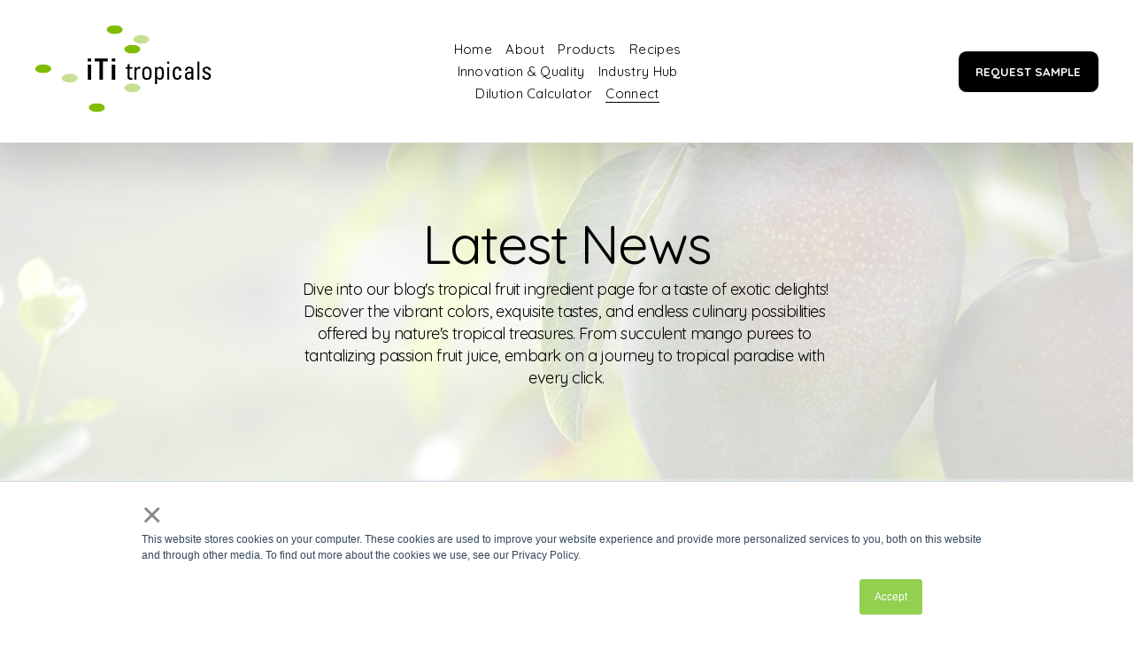

--- FILE ---
content_type: text/html;charset=utf-8
request_url: https://www.ititropicals.com/blog
body_size: 37591
content:
<!doctype html>
<html xmlns:og="http://opengraphprotocol.org/schema/" xmlns:fb="http://www.facebook.com/2008/fbml" lang="en-US"  >
  <head>
    <meta http-equiv="X-UA-Compatible" content="IE=edge,chrome=1">
    <meta name="viewport" content="width=device-width, initial-scale=1">
    <!-- This is Squarespace. --><!-- tunny-hexahedron-nxnl -->
<base href="">
<meta charset="utf-8" />
<title>Latest News &amp; Recipes - Discover Exotic Tropical Fruits | iTi Tropicals &mdash; iTiTropicals.com</title>
<meta http-equiv="Accept-CH" content="Sec-CH-UA-Platform-Version, Sec-CH-UA-Model" /><link rel="icon" type="image/x-icon" href="https://images.squarespace-cdn.com/content/v1/6566442997ae3b79a1f2336b/9fe15799-8309-4923-9e51-b6c1982c675d/favicon.ico?format=100w"/>
<link rel="canonical" href="https://www.ititropicals.com/blog"/>
<meta property="og:site_name" content="iTiTropicals.com"/>
<meta property="og:title" content="Latest News &amp; Recipes - Discover Exotic Tropical Fruits | iTi Tropicals &mdash; iTiTropicals.com"/>
<meta property="og:url" content="https://www.ititropicals.com/blog"/>
<meta property="og:type" content="website"/>
<meta property="og:description" content="Explore iTi Tropicals' latest news and recipes featuring exotic tropical fruits. Discover the benefits of coconut water, and try delicious recipes like Passion Fruit Sorbet and Mango Chili Lime Sorbet."/>
<meta property="og:image" content="http://static1.squarespace.com/static/6566442997ae3b79a1f2336b/t/65c29daf9e49161bbfe10e7d/1707253168013/iTi-Logo-Black-1500+NoTag-01.png?format=1500w"/>
<meta property="og:image:width" content="1500"/>
<meta property="og:image:height" content="818"/>
<meta itemprop="name" content="Latest News &amp; Recipes - Discover Exotic Tropical Fruits &#124; iTi Tropicals — iTiTropicals.com"/>
<meta itemprop="url" content="https://www.ititropicals.com/blog"/>
<meta itemprop="description" content="Explore iTi Tropicals' latest news and recipes featuring exotic tropical fruits. Discover the benefits of coconut water, and try delicious recipes like Passion Fruit Sorbet and Mango Chili Lime Sorbet."/>
<meta itemprop="thumbnailUrl" content="http://static1.squarespace.com/static/6566442997ae3b79a1f2336b/t/65c29daf9e49161bbfe10e7d/1707253168013/iTi-Logo-Black-1500+NoTag-01.png?format=1500w"/>
<link rel="image_src" href="http://static1.squarespace.com/static/6566442997ae3b79a1f2336b/t/65c29daf9e49161bbfe10e7d/1707253168013/iTi-Logo-Black-1500+NoTag-01.png?format=1500w" />
<meta itemprop="image" content="http://static1.squarespace.com/static/6566442997ae3b79a1f2336b/t/65c29daf9e49161bbfe10e7d/1707253168013/iTi-Logo-Black-1500+NoTag-01.png?format=1500w"/>
<meta name="twitter:title" content="Latest News &amp; Recipes - Discover Exotic Tropical Fruits &#124; iTi Tropicals — iTiTropicals.com"/>
<meta name="twitter:image" content="http://static1.squarespace.com/static/6566442997ae3b79a1f2336b/t/65c29daf9e49161bbfe10e7d/1707253168013/iTi-Logo-Black-1500+NoTag-01.png?format=1500w"/>
<meta name="twitter:url" content="https://www.ititropicals.com/blog"/>
<meta name="twitter:card" content="summary"/>
<meta name="twitter:description" content="Explore iTi Tropicals' latest news and recipes featuring exotic tropical fruits. Discover the benefits of coconut water, and try delicious recipes like Passion Fruit Sorbet and Mango Chili Lime Sorbet."/>
<meta name="description" content="Explore iTi Tropicals' latest news and recipes featuring exotic tropical 
fruits. Discover the benefits of coconut water, and try delicious recipes 
like Passion Fruit Sorbet and Mango Chili Lime Sorbet." />
<link rel="preconnect" href="https://images.squarespace-cdn.com">
<link rel="preconnect" href="https://fonts.gstatic.com" crossorigin>
<link rel="stylesheet" href="https://fonts.googleapis.com/css2?family=Quicksand:ital,wght@0,300;0,400;0,700"><script type="text/javascript" crossorigin="anonymous" defer="true" nomodule="nomodule" src="//assets.squarespace.com/@sqs/polyfiller/1.6/legacy.js"></script>
<script type="text/javascript" crossorigin="anonymous" defer="true" src="//assets.squarespace.com/@sqs/polyfiller/1.6/modern.js"></script>
<script type="text/javascript">SQUARESPACE_ROLLUPS = {};</script>
<script>(function(rollups, name) { if (!rollups[name]) { rollups[name] = {}; } rollups[name].js = ["//assets.squarespace.com/universal/scripts-compressed/extract-css-runtime-eeaa4d1f6655cba6-min.en-US.js"]; })(SQUARESPACE_ROLLUPS, 'squarespace-extract_css_runtime');</script>
<script crossorigin="anonymous" src="//assets.squarespace.com/universal/scripts-compressed/extract-css-runtime-eeaa4d1f6655cba6-min.en-US.js" defer ></script><script>(function(rollups, name) { if (!rollups[name]) { rollups[name] = {}; } rollups[name].js = ["//assets.squarespace.com/universal/scripts-compressed/extract-css-moment-js-vendor-6f2a1f6ec9a41489-min.en-US.js"]; })(SQUARESPACE_ROLLUPS, 'squarespace-extract_css_moment_js_vendor');</script>
<script crossorigin="anonymous" src="//assets.squarespace.com/universal/scripts-compressed/extract-css-moment-js-vendor-6f2a1f6ec9a41489-min.en-US.js" defer ></script><script>(function(rollups, name) { if (!rollups[name]) { rollups[name] = {}; } rollups[name].js = ["//assets.squarespace.com/universal/scripts-compressed/cldr-resource-pack-22ed584d99d9b83d-min.en-US.js"]; })(SQUARESPACE_ROLLUPS, 'squarespace-cldr_resource_pack');</script>
<script crossorigin="anonymous" src="//assets.squarespace.com/universal/scripts-compressed/cldr-resource-pack-22ed584d99d9b83d-min.en-US.js" defer ></script><script>(function(rollups, name) { if (!rollups[name]) { rollups[name] = {}; } rollups[name].js = ["//assets.squarespace.com/universal/scripts-compressed/common-vendors-stable-fbd854d40b0804b7-min.en-US.js"]; })(SQUARESPACE_ROLLUPS, 'squarespace-common_vendors_stable');</script>
<script crossorigin="anonymous" src="//assets.squarespace.com/universal/scripts-compressed/common-vendors-stable-fbd854d40b0804b7-min.en-US.js" defer ></script><script>(function(rollups, name) { if (!rollups[name]) { rollups[name] = {}; } rollups[name].js = ["//assets.squarespace.com/universal/scripts-compressed/common-vendors-ca5ce1a64a3152e7-min.en-US.js"]; })(SQUARESPACE_ROLLUPS, 'squarespace-common_vendors');</script>
<script crossorigin="anonymous" src="//assets.squarespace.com/universal/scripts-compressed/common-vendors-ca5ce1a64a3152e7-min.en-US.js" defer ></script><script>(function(rollups, name) { if (!rollups[name]) { rollups[name] = {}; } rollups[name].js = ["//assets.squarespace.com/universal/scripts-compressed/common-4af50033f568d6e6-min.en-US.js"]; })(SQUARESPACE_ROLLUPS, 'squarespace-common');</script>
<script crossorigin="anonymous" src="//assets.squarespace.com/universal/scripts-compressed/common-4af50033f568d6e6-min.en-US.js" defer ></script><script>(function(rollups, name) { if (!rollups[name]) { rollups[name] = {}; } rollups[name].js = ["//assets.squarespace.com/universal/scripts-compressed/commerce-4f46d89bc16ee634-min.en-US.js"]; })(SQUARESPACE_ROLLUPS, 'squarespace-commerce');</script>
<script crossorigin="anonymous" src="//assets.squarespace.com/universal/scripts-compressed/commerce-4f46d89bc16ee634-min.en-US.js" defer ></script><script>(function(rollups, name) { if (!rollups[name]) { rollups[name] = {}; } rollups[name].css = ["//assets.squarespace.com/universal/styles-compressed/commerce-fd3ee0dfa204e82e-min.en-US.css"]; })(SQUARESPACE_ROLLUPS, 'squarespace-commerce');</script>
<link rel="stylesheet" type="text/css" href="//assets.squarespace.com/universal/styles-compressed/commerce-fd3ee0dfa204e82e-min.en-US.css"><script>(function(rollups, name) { if (!rollups[name]) { rollups[name] = {}; } rollups[name].js = ["//assets.squarespace.com/universal/scripts-compressed/performance-6c7058b44420b6db-min.en-US.js"]; })(SQUARESPACE_ROLLUPS, 'squarespace-performance');</script>
<script crossorigin="anonymous" src="//assets.squarespace.com/universal/scripts-compressed/performance-6c7058b44420b6db-min.en-US.js" defer ></script><script data-name="static-context">Static = window.Static || {}; Static.SQUARESPACE_CONTEXT = {"betaFeatureFlags":["section-sdk-plp-list-view-atc-button-enabled","marketing_landing_page","campaigns_new_image_layout_picker","campaigns_discount_section_in_blasts","nested_categories","i18n_beta_website_locales","pdp-site-styling-updates","enable_modernized_pdp_m3_layout_data","new_stacked_index","marketing_automations","enable_form_submission_trigger","member_areas_feature","scripts_defer","modernized-pdp-m2-enabled","contacts_and_campaigns_redesign","form_block_first_last_name_required","override_block_styles","campaigns_import_discounts","campaigns_merch_state","supports_versioned_template_assets","commerce-product-forms-rendering","campaigns_discount_section_in_automations","campaigns_thumbnail_layout"],"facebookAppId":"314192535267336","facebookApiVersion":"v6.0","rollups":{"squarespace-announcement-bar":{"js":"//assets.squarespace.com/universal/scripts-compressed/announcement-bar-92ab1c4891022f1d-min.en-US.js"},"squarespace-audio-player":{"css":"//assets.squarespace.com/universal/styles-compressed/audio-player-b05f5197a871c566-min.en-US.css","js":"//assets.squarespace.com/universal/scripts-compressed/audio-player-48b2ef79cf1c7ffb-min.en-US.js"},"squarespace-blog-collection-list":{"css":"//assets.squarespace.com/universal/styles-compressed/blog-collection-list-b4046463b72f34e2-min.en-US.css","js":"//assets.squarespace.com/universal/scripts-compressed/blog-collection-list-f78db80fc1cd6fce-min.en-US.js"},"squarespace-calendar-block-renderer":{"css":"//assets.squarespace.com/universal/styles-compressed/calendar-block-renderer-b72d08ba4421f5a0-min.en-US.css","js":"//assets.squarespace.com/universal/scripts-compressed/calendar-block-renderer-550530d9b21148ea-min.en-US.js"},"squarespace-chartjs-helpers":{"css":"//assets.squarespace.com/universal/styles-compressed/chartjs-helpers-96b256171ee039c1-min.en-US.css","js":"//assets.squarespace.com/universal/scripts-compressed/chartjs-helpers-4fd57f343946d08e-min.en-US.js"},"squarespace-comments":{"css":"//assets.squarespace.com/universal/styles-compressed/comments-6de68efdfb98e13b-min.en-US.css","js":"//assets.squarespace.com/universal/scripts-compressed/comments-c82e035c246c9f7a-min.en-US.js"},"squarespace-custom-css-popup":{"css":"//assets.squarespace.com/universal/styles-compressed/custom-css-popup-fcd7c49bd3d86599-min.en-US.css","js":"//assets.squarespace.com/universal/scripts-compressed/custom-css-popup-e9280ebb23a7c852-min.en-US.js"},"squarespace-dialog":{"css":"//assets.squarespace.com/universal/styles-compressed/dialog-f9093f2d526b94df-min.en-US.css","js":"//assets.squarespace.com/universal/scripts-compressed/dialog-2f49dc76926f092e-min.en-US.js"},"squarespace-events-collection":{"css":"//assets.squarespace.com/universal/styles-compressed/events-collection-b72d08ba4421f5a0-min.en-US.css","js":"//assets.squarespace.com/universal/scripts-compressed/events-collection-3e7891c6b5666deb-min.en-US.js"},"squarespace-form-rendering-utils":{"js":"//assets.squarespace.com/universal/scripts-compressed/form-rendering-utils-72486d759cb947b0-min.en-US.js"},"squarespace-forms":{"css":"//assets.squarespace.com/universal/styles-compressed/forms-0afd3c6ac30bbab1-min.en-US.css","js":"//assets.squarespace.com/universal/scripts-compressed/forms-2d09c3f5449a7594-min.en-US.js"},"squarespace-gallery-collection-list":{"css":"//assets.squarespace.com/universal/styles-compressed/gallery-collection-list-b4046463b72f34e2-min.en-US.css","js":"//assets.squarespace.com/universal/scripts-compressed/gallery-collection-list-07747667a3187b76-min.en-US.js"},"squarespace-image-zoom":{"css":"//assets.squarespace.com/universal/styles-compressed/image-zoom-b4046463b72f34e2-min.en-US.css","js":"//assets.squarespace.com/universal/scripts-compressed/image-zoom-60c18dc5f8f599ea-min.en-US.js"},"squarespace-pinterest":{"css":"//assets.squarespace.com/universal/styles-compressed/pinterest-b4046463b72f34e2-min.en-US.css","js":"//assets.squarespace.com/universal/scripts-compressed/pinterest-95bcbc1cf54446d6-min.en-US.js"},"squarespace-popup-overlay":{"css":"//assets.squarespace.com/universal/styles-compressed/popup-overlay-b742b752f5880972-min.en-US.css","js":"//assets.squarespace.com/universal/scripts-compressed/popup-overlay-8991e64cae120c67-min.en-US.js"},"squarespace-product-quick-view":{"css":"//assets.squarespace.com/universal/styles-compressed/product-quick-view-51626a62ec639a7b-min.en-US.css","js":"//assets.squarespace.com/universal/scripts-compressed/product-quick-view-b13bd0187c7199c1-min.en-US.js"},"squarespace-products-collection-item-v2":{"css":"//assets.squarespace.com/universal/styles-compressed/products-collection-item-v2-b4046463b72f34e2-min.en-US.css","js":"//assets.squarespace.com/universal/scripts-compressed/products-collection-item-v2-e3a3f101748fca6e-min.en-US.js"},"squarespace-products-collection-list-v2":{"css":"//assets.squarespace.com/universal/styles-compressed/products-collection-list-v2-b4046463b72f34e2-min.en-US.css","js":"//assets.squarespace.com/universal/scripts-compressed/products-collection-list-v2-eedc544f4cc56af4-min.en-US.js"},"squarespace-search-page":{"css":"//assets.squarespace.com/universal/styles-compressed/search-page-90a67fc09b9b32c6-min.en-US.css","js":"//assets.squarespace.com/universal/scripts-compressed/search-page-0ff0e020ab1fa1a7-min.en-US.js"},"squarespace-search-preview":{"js":"//assets.squarespace.com/universal/scripts-compressed/search-preview-0cd39e3057f784ac-min.en-US.js"},"squarespace-simple-liking":{"css":"//assets.squarespace.com/universal/styles-compressed/simple-liking-701bf8bbc05ec6aa-min.en-US.css","js":"//assets.squarespace.com/universal/scripts-compressed/simple-liking-c63bf8989a1c119a-min.en-US.js"},"squarespace-social-buttons":{"css":"//assets.squarespace.com/universal/styles-compressed/social-buttons-95032e5fa98e47a5-min.en-US.css","js":"//assets.squarespace.com/universal/scripts-compressed/social-buttons-0d3103d68d9577b7-min.en-US.js"},"squarespace-tourdates":{"css":"//assets.squarespace.com/universal/styles-compressed/tourdates-b4046463b72f34e2-min.en-US.css","js":"//assets.squarespace.com/universal/scripts-compressed/tourdates-6935a85e44fbeb38-min.en-US.js"},"squarespace-website-overlays-manager":{"css":"//assets.squarespace.com/universal/styles-compressed/website-overlays-manager-07ea5a4e004e6710-min.en-US.css","js":"//assets.squarespace.com/universal/scripts-compressed/website-overlays-manager-70d38206948bb16f-min.en-US.js"}},"pageType":1,"website":{"id":"6566442997ae3b79a1f2336b","identifier":"tunny-hexahedron-nxnl","websiteType":4,"contentModifiedOn":1769614309873,"cloneable":false,"hasBeenCloneable":false,"siteStatus":{},"language":"en-US","translationLocale":"en-US","formattingLocale":"en-US","timeZone":"America/New_York","machineTimeZoneOffset":-18000000,"timeZoneOffset":-18000000,"timeZoneAbbr":"EST","siteTitle":"iTiTropicals.com","fullSiteTitle":"Latest News & Recipes - Discover Exotic Tropical Fruits | iTi Tropicals \u2014 iTiTropicals.com","location":{"mapLat":40.299794,"mapLng":-74.730469,"addressTitle":"iTi Tropicals","addressLine1":"30 Gordon Avenue","addressLine2":"Lawrence Township, NJ, 08648","addressCountry":"United States"},"logoImageId":"65b9552be032bf1b8c83c538","socialLogoImageId":"65c29daf9e49161bbfe10e7d","shareButtonOptions":{"3":true,"6":true,"7":true,"8":true,"2":true,"4":true,"1":true},"logoImageUrl":"//images.squarespace-cdn.com/content/v1/6566442997ae3b79a1f2336b/1f28729e-8ec4-4f6c-aa62-e6d511b483ba/iTi-Logo-Black-1500+NoTag-01.png","socialLogoImageUrl":"//images.squarespace-cdn.com/content/v1/6566442997ae3b79a1f2336b/1f28729e-8ec4-4f6c-aa62-e6d511b483ba/iTi-Logo-Black-1500+NoTag-01.png","authenticUrl":"https://www.ititropicals.com","internalUrl":"https://tunny-hexahedron-nxnl.squarespace.com","baseUrl":"https://www.ititropicals.com","primaryDomain":"www.ititropicals.com","sslSetting":3,"isHstsEnabled":true,"socialAccounts":[{"serviceId":65,"screenname":"LinkedIn","addedOn":1707233658269,"profileUrl":"https://www.linkedin.com/company/iti-tropicals-inc-/","iconEnabled":true,"serviceName":"linkedin-unauth"},{"serviceId":64,"screenname":"Instagram","addedOn":1707234699794,"profileUrl":"https://www.instagram.com/ititropicals/","iconEnabled":true,"serviceName":"instagram-unauth"}],"typekitId":"","statsMigrated":false,"imageMetadataProcessingEnabled":true,"screenshotId":"bf866fdbc5c34d9423fcb7ad82f35b4df709e2737e8300739bd0d8ef0e45209b","captchaSettings":{"siteKey":"","enabledForDonations":false},"showOwnerLogin":false},"websiteSettings":{"id":"6566442997ae3b79a1f2336e","websiteId":"6566442997ae3b79a1f2336b","subjects":[],"country":"US","state":"NY","simpleLikingEnabled":true,"mobileInfoBarSettings":{"style":2,"isContactEmailEnabled":true,"isContactPhoneNumberEnabled":true,"isLocationEnabled":true,"isBusinessHoursEnabled":false},"announcementBarSettings":{},"commentLikesAllowed":true,"commentAnonAllowed":true,"commentThreaded":true,"commentApprovalRequired":false,"commentAvatarsOn":true,"commentSortType":2,"commentFlagThreshold":0,"commentFlagsAllowed":true,"commentEnableByDefault":true,"commentDisableAfterDaysDefault":0,"disqusShortname":"","commentsEnabled":false,"contactPhoneNumber":"","businessHours":{"monday":{"text":"8am - 5pm","ranges":[{"from":480,"to":1020}]},"tuesday":{"text":"8am - 5pm","ranges":[{"from":480,"to":1020}]},"wednesday":{"text":"8am - 5pm","ranges":[{"from":480,"to":1020}]},"thursday":{"text":"8am - 5pm","ranges":[{"from":480,"to":1020}]},"friday":{"text":"8am - 5pm","ranges":[{"from":480,"to":1020}]},"saturday":{"text":"","ranges":[{}]},"sunday":{"text":"","ranges":[{}]}},"contactEmail":"","storeSettings":{"returnPolicy":null,"termsOfService":null,"privacyPolicy":null,"expressCheckout":false,"continueShoppingLinkUrl":"/","useLightCart":false,"showNoteField":false,"shippingCountryDefaultValue":"US","billToShippingDefaultValue":true,"showShippingPhoneNumber":false,"isShippingPhoneRequired":false,"showBillingPhoneNumber":true,"isBillingPhoneRequired":true,"currenciesSupported":["USD","CAD","GBP","AUD","EUR","CHF","NOK","SEK","DKK","NZD","SGD","MXN","HKD","CZK","ILS","MYR","RUB","PHP","PLN","THB","BRL","ARS","COP","IDR","INR","JPY","ZAR"],"defaultCurrency":"USD","selectedCurrency":"USD","measurementStandard":1,"showCustomCheckoutForm":true,"checkoutPageMarketingOptInEnabled":true,"enableMailingListOptInByDefault":true,"mailingListDescription":"Join our newsletter to receive news and updates.","sameAsRetailLocation":false,"merchandisingSettings":{"scarcityEnabledOnProductItems":false,"scarcityEnabledOnProductBlocks":false,"scarcityMessageType":"DEFAULT_SCARCITY_MESSAGE","scarcityThreshold":10,"multipleQuantityAllowedForServices":false,"restockNotificationsEnabled":false,"restockNotificationsSuccessText":"","restockNotificationsMailingListSignUpEnabled":false,"relatedProductsEnabled":false,"relatedProductsOrdering":"random","customSoldOutText":"Sold Out","soldOutVariantsDropdownDisabled":false,"productComposerOptedIn":false,"productComposerABTestOptedOut":false,"productReviewsEnabled":false,"displayNativeProductReviewsEnabled":false,"displayImportedProductReviewsEnabled":false,"productReviewsDisplayScope":"ALL_REVIEWS","productReviewsMerchantEmailEnabled":false,"hasOptedToCollectNativeReviews":false},"minimumOrderSubtotalEnabled":false,"minimumOrderSubtotal":{"currency":"USD","value":"0.00"},"addToCartConfirmationType":2,"isLive":false,"multipleQuantityAllowedForServices":false},"useEscapeKeyToLogin":false,"ssBadgeType":1,"ssBadgePosition":4,"ssBadgeVisibility":1,"ssBadgeDevices":1,"pinterestOverlayOptions":{"mode":"enabled_for_blogs","size":"small","shape":"round","color":"white"},"userAccountsSettings":{"loginAllowed":false,"signupAllowed":false}},"cookieSettings":{"isCookieBannerEnabled":false,"isRestrictiveCookiePolicyEnabled":false,"cookieBannerText":"By using this website, you agree to our use of cookies. We use cookies to provide you with a great experience and to help our website run effectively.","cookieBannerTheme":"DARK","cookieBannerVariant":"BAR","cookieBannerPosition":"BOTTOM","cookieBannerCtaVariant":"ICON","cookieBannerCtaText":"Accept","cookieBannerAcceptType":"OPT_IN","cookieBannerOptOutCtaText":"Decline","cookieBannerHasOptOut":false,"cookieBannerHasManageCookies":true,"cookieBannerManageCookiesLabel":"Manage","cookieBannerSavedPreferencesLayout":"PILL"},"websiteCloneable":false,"collection":{"title":"Blog","id":"656738d3629cc604061ba911","fullUrl":"/blog","type":1,"permissionType":1},"subscribed":false,"appDomain":"squarespace.com","templateTweakable":true,"tweakJSON":{"form-use-theme-colors":"true","header-logo-height":"110px","header-mobile-logo-max-height":"70px","header-vert-padding":"2vw","header-width":"Inset","maxPageWidth":"1606px","mobile-header-vert-padding":"6vw","pagePadding":"3vw","tweak-blog-alternating-side-by-side-image-aspect-ratio":"1:1 Square","tweak-blog-alternating-side-by-side-image-spacing":"6%","tweak-blog-alternating-side-by-side-meta-spacing":"20px","tweak-blog-alternating-side-by-side-primary-meta":"Categories","tweak-blog-alternating-side-by-side-read-more-spacing":"20px","tweak-blog-alternating-side-by-side-secondary-meta":"Date","tweak-blog-basic-grid-columns":"2","tweak-blog-basic-grid-image-aspect-ratio":"3:2 Standard","tweak-blog-basic-grid-image-spacing":"24px","tweak-blog-basic-grid-meta-spacing":"37px","tweak-blog-basic-grid-primary-meta":"None","tweak-blog-basic-grid-read-more-spacing":"6px","tweak-blog-basic-grid-secondary-meta":"None","tweak-blog-item-custom-width":"50","tweak-blog-item-show-author-profile":"false","tweak-blog-item-width":"Custom","tweak-blog-masonry-columns":"2","tweak-blog-masonry-horizontal-spacing":"99px","tweak-blog-masonry-image-spacing":"10px","tweak-blog-masonry-meta-spacing":"8px","tweak-blog-masonry-primary-meta":"Categories","tweak-blog-masonry-read-more-spacing":"0px","tweak-blog-masonry-secondary-meta":"None","tweak-blog-masonry-vertical-spacing":"22px","tweak-blog-side-by-side-image-aspect-ratio":"1:1 Square","tweak-blog-side-by-side-image-spacing":"6%","tweak-blog-side-by-side-meta-spacing":"20px","tweak-blog-side-by-side-primary-meta":"Categories","tweak-blog-side-by-side-read-more-spacing":"20px","tweak-blog-side-by-side-secondary-meta":"Date","tweak-blog-single-column-image-spacing":"50px","tweak-blog-single-column-meta-spacing":"30px","tweak-blog-single-column-primary-meta":"None","tweak-blog-single-column-read-more-spacing":"30px","tweak-blog-single-column-secondary-meta":"None","tweak-events-stacked-show-thumbnails":"true","tweak-events-stacked-thumbnail-size":"3:2 Standard","tweak-fixed-header":"true","tweak-fixed-header-style":"Scroll Back","tweak-global-animations-animation-curve":"ease","tweak-global-animations-animation-delay":"0.6s","tweak-global-animations-animation-duration":"0.60s","tweak-global-animations-animation-style":"fade","tweak-global-animations-animation-type":"slide","tweak-global-animations-complexity-level":"detailed","tweak-global-animations-enabled":"true","tweak-portfolio-grid-basic-custom-height":"50","tweak-portfolio-grid-overlay-custom-height":"50","tweak-portfolio-hover-follow-acceleration":"10%","tweak-portfolio-hover-follow-animation-duration":"Medium","tweak-portfolio-hover-follow-animation-type":"Fade","tweak-portfolio-hover-follow-delimiter":"Forward Slash","tweak-portfolio-hover-follow-front":"false","tweak-portfolio-hover-follow-layout":"Inline","tweak-portfolio-hover-follow-size":"75","tweak-portfolio-hover-follow-text-spacing-x":"1.5","tweak-portfolio-hover-follow-text-spacing-y":"1.5","tweak-portfolio-hover-static-animation-duration":"Medium","tweak-portfolio-hover-static-animation-type":"Scale Up","tweak-portfolio-hover-static-delimiter":"Forward Slash","tweak-portfolio-hover-static-front":"false","tweak-portfolio-hover-static-layout":"Stacked","tweak-portfolio-hover-static-size":"75","tweak-portfolio-hover-static-text-spacing-x":"1.5","tweak-portfolio-hover-static-text-spacing-y":"1.5","tweak-portfolio-index-background-animation-duration":"Medium","tweak-portfolio-index-background-animation-type":"Fade","tweak-portfolio-index-background-custom-height":"50","tweak-portfolio-index-background-delimiter":"None","tweak-portfolio-index-background-height":"Large","tweak-portfolio-index-background-horizontal-alignment":"Center","tweak-portfolio-index-background-link-format":"Stacked","tweak-portfolio-index-background-persist":"false","tweak-portfolio-index-background-vertical-alignment":"Middle","tweak-portfolio-index-background-width":"Full","tweak-transparent-header":"false"},"templateId":"5c5a519771c10ba3470d8101","templateVersion":"7.1","pageFeatures":[1,2,4],"gmRenderKey":"QUl6YVN5Q0JUUk9xNkx1dkZfSUUxcjQ2LVQ0QWVUU1YtMGQ3bXk4","templateScriptsRootUrl":"https://static1.squarespace.com/static/vta/5c5a519771c10ba3470d8101/scripts/","impersonatedSession":false,"tzData":{"zones":[[-300,"US","E%sT",null]],"rules":{"US":[[1967,2006,null,"Oct","lastSun","2:00","0","S"],[1987,2006,null,"Apr","Sun>=1","2:00","1:00","D"],[2007,"max",null,"Mar","Sun>=8","2:00","1:00","D"],[2007,"max",null,"Nov","Sun>=1","2:00","0","S"]]}},"showAnnouncementBar":false,"recaptchaEnterpriseContext":{"recaptchaEnterpriseSiteKey":"6LdDFQwjAAAAAPigEvvPgEVbb7QBm-TkVJdDTlAv"},"i18nContext":{"timeZoneData":{"id":"America/New_York","name":"Eastern Time"}},"env":"PRODUCTION","visitorFormContext":{"formFieldFormats":{"initialAddressFormat":{"id":0,"type":"ADDRESS","country":"US","labelLocale":"en","fields":[{"type":"FIELD","label":"Address Line 1","identifier":"Line1","length":0,"required":true,"metadata":{"autocomplete":"address-line1"}},{"type":"SEPARATOR","label":"\n","identifier":"Newline","length":0,"required":false,"metadata":{}},{"type":"FIELD","label":"Address Line 2","identifier":"Line2","length":0,"required":false,"metadata":{"autocomplete":"address-line2"}},{"type":"SEPARATOR","label":"\n","identifier":"Newline","length":0,"required":false,"metadata":{}},{"type":"FIELD","label":"City","identifier":"City","length":0,"required":true,"metadata":{"autocomplete":"address-level2"}},{"type":"SEPARATOR","label":",","identifier":"Comma","length":0,"required":false,"metadata":{}},{"type":"SEPARATOR","label":" ","identifier":"Space","length":0,"required":false,"metadata":{}},{"type":"FIELD","label":"State","identifier":"State","length":0,"required":true,"metadata":{"autocomplete":"address-level1"}},{"type":"SEPARATOR","label":" ","identifier":"Space","length":0,"required":false,"metadata":{}},{"type":"FIELD","label":"ZIP Code","identifier":"Zip","length":0,"required":true,"metadata":{"autocomplete":"postal-code"}}]},"countries":[{"name":"Afghanistan","code":"AF","phoneCode":"+93"},{"name":"\u00C5land Islands","code":"AX","phoneCode":"+358"},{"name":"Albania","code":"AL","phoneCode":"+355"},{"name":"Algeria","code":"DZ","phoneCode":"+213"},{"name":"American Samoa","code":"AS","phoneCode":"+1"},{"name":"Andorra","code":"AD","phoneCode":"+376"},{"name":"Angola","code":"AO","phoneCode":"+244"},{"name":"Anguilla","code":"AI","phoneCode":"+1"},{"name":"Antigua & Barbuda","code":"AG","phoneCode":"+1"},{"name":"Argentina","code":"AR","phoneCode":"+54"},{"name":"Armenia","code":"AM","phoneCode":"+374"},{"name":"Aruba","code":"AW","phoneCode":"+297"},{"name":"Ascension Island","code":"AC","phoneCode":"+247"},{"name":"Australia","code":"AU","phoneCode":"+61"},{"name":"Austria","code":"AT","phoneCode":"+43"},{"name":"Azerbaijan","code":"AZ","phoneCode":"+994"},{"name":"Bahamas","code":"BS","phoneCode":"+1"},{"name":"Bahrain","code":"BH","phoneCode":"+973"},{"name":"Bangladesh","code":"BD","phoneCode":"+880"},{"name":"Barbados","code":"BB","phoneCode":"+1"},{"name":"Belarus","code":"BY","phoneCode":"+375"},{"name":"Belgium","code":"BE","phoneCode":"+32"},{"name":"Belize","code":"BZ","phoneCode":"+501"},{"name":"Benin","code":"BJ","phoneCode":"+229"},{"name":"Bermuda","code":"BM","phoneCode":"+1"},{"name":"Bhutan","code":"BT","phoneCode":"+975"},{"name":"Bolivia","code":"BO","phoneCode":"+591"},{"name":"Bosnia & Herzegovina","code":"BA","phoneCode":"+387"},{"name":"Botswana","code":"BW","phoneCode":"+267"},{"name":"Brazil","code":"BR","phoneCode":"+55"},{"name":"British Indian Ocean Territory","code":"IO","phoneCode":"+246"},{"name":"British Virgin Islands","code":"VG","phoneCode":"+1"},{"name":"Brunei","code":"BN","phoneCode":"+673"},{"name":"Bulgaria","code":"BG","phoneCode":"+359"},{"name":"Burkina Faso","code":"BF","phoneCode":"+226"},{"name":"Burundi","code":"BI","phoneCode":"+257"},{"name":"Cambodia","code":"KH","phoneCode":"+855"},{"name":"Cameroon","code":"CM","phoneCode":"+237"},{"name":"Canada","code":"CA","phoneCode":"+1"},{"name":"Cape Verde","code":"CV","phoneCode":"+238"},{"name":"Caribbean Netherlands","code":"BQ","phoneCode":"+599"},{"name":"Cayman Islands","code":"KY","phoneCode":"+1"},{"name":"Central African Republic","code":"CF","phoneCode":"+236"},{"name":"Chad","code":"TD","phoneCode":"+235"},{"name":"Chile","code":"CL","phoneCode":"+56"},{"name":"China","code":"CN","phoneCode":"+86"},{"name":"Christmas Island","code":"CX","phoneCode":"+61"},{"name":"Cocos (Keeling) Islands","code":"CC","phoneCode":"+61"},{"name":"Colombia","code":"CO","phoneCode":"+57"},{"name":"Comoros","code":"KM","phoneCode":"+269"},{"name":"Congo - Brazzaville","code":"CG","phoneCode":"+242"},{"name":"Congo - Kinshasa","code":"CD","phoneCode":"+243"},{"name":"Cook Islands","code":"CK","phoneCode":"+682"},{"name":"Costa Rica","code":"CR","phoneCode":"+506"},{"name":"C\u00F4te d\u2019Ivoire","code":"CI","phoneCode":"+225"},{"name":"Croatia","code":"HR","phoneCode":"+385"},{"name":"Cuba","code":"CU","phoneCode":"+53"},{"name":"Cura\u00E7ao","code":"CW","phoneCode":"+599"},{"name":"Cyprus","code":"CY","phoneCode":"+357"},{"name":"Czechia","code":"CZ","phoneCode":"+420"},{"name":"Denmark","code":"DK","phoneCode":"+45"},{"name":"Djibouti","code":"DJ","phoneCode":"+253"},{"name":"Dominica","code":"DM","phoneCode":"+1"},{"name":"Dominican Republic","code":"DO","phoneCode":"+1"},{"name":"Ecuador","code":"EC","phoneCode":"+593"},{"name":"Egypt","code":"EG","phoneCode":"+20"},{"name":"El Salvador","code":"SV","phoneCode":"+503"},{"name":"Equatorial Guinea","code":"GQ","phoneCode":"+240"},{"name":"Eritrea","code":"ER","phoneCode":"+291"},{"name":"Estonia","code":"EE","phoneCode":"+372"},{"name":"Eswatini","code":"SZ","phoneCode":"+268"},{"name":"Ethiopia","code":"ET","phoneCode":"+251"},{"name":"Falkland Islands","code":"FK","phoneCode":"+500"},{"name":"Faroe Islands","code":"FO","phoneCode":"+298"},{"name":"Fiji","code":"FJ","phoneCode":"+679"},{"name":"Finland","code":"FI","phoneCode":"+358"},{"name":"France","code":"FR","phoneCode":"+33"},{"name":"French Guiana","code":"GF","phoneCode":"+594"},{"name":"French Polynesia","code":"PF","phoneCode":"+689"},{"name":"Gabon","code":"GA","phoneCode":"+241"},{"name":"Gambia","code":"GM","phoneCode":"+220"},{"name":"Georgia","code":"GE","phoneCode":"+995"},{"name":"Germany","code":"DE","phoneCode":"+49"},{"name":"Ghana","code":"GH","phoneCode":"+233"},{"name":"Gibraltar","code":"GI","phoneCode":"+350"},{"name":"Greece","code":"GR","phoneCode":"+30"},{"name":"Greenland","code":"GL","phoneCode":"+299"},{"name":"Grenada","code":"GD","phoneCode":"+1"},{"name":"Guadeloupe","code":"GP","phoneCode":"+590"},{"name":"Guam","code":"GU","phoneCode":"+1"},{"name":"Guatemala","code":"GT","phoneCode":"+502"},{"name":"Guernsey","code":"GG","phoneCode":"+44"},{"name":"Guinea","code":"GN","phoneCode":"+224"},{"name":"Guinea-Bissau","code":"GW","phoneCode":"+245"},{"name":"Guyana","code":"GY","phoneCode":"+592"},{"name":"Haiti","code":"HT","phoneCode":"+509"},{"name":"Honduras","code":"HN","phoneCode":"+504"},{"name":"Hong Kong SAR China","code":"HK","phoneCode":"+852"},{"name":"Hungary","code":"HU","phoneCode":"+36"},{"name":"Iceland","code":"IS","phoneCode":"+354"},{"name":"India","code":"IN","phoneCode":"+91"},{"name":"Indonesia","code":"ID","phoneCode":"+62"},{"name":"Iran","code":"IR","phoneCode":"+98"},{"name":"Iraq","code":"IQ","phoneCode":"+964"},{"name":"Ireland","code":"IE","phoneCode":"+353"},{"name":"Isle of Man","code":"IM","phoneCode":"+44"},{"name":"Israel","code":"IL","phoneCode":"+972"},{"name":"Italy","code":"IT","phoneCode":"+39"},{"name":"Jamaica","code":"JM","phoneCode":"+1"},{"name":"Japan","code":"JP","phoneCode":"+81"},{"name":"Jersey","code":"JE","phoneCode":"+44"},{"name":"Jordan","code":"JO","phoneCode":"+962"},{"name":"Kazakhstan","code":"KZ","phoneCode":"+7"},{"name":"Kenya","code":"KE","phoneCode":"+254"},{"name":"Kiribati","code":"KI","phoneCode":"+686"},{"name":"Kosovo","code":"XK","phoneCode":"+383"},{"name":"Kuwait","code":"KW","phoneCode":"+965"},{"name":"Kyrgyzstan","code":"KG","phoneCode":"+996"},{"name":"Laos","code":"LA","phoneCode":"+856"},{"name":"Latvia","code":"LV","phoneCode":"+371"},{"name":"Lebanon","code":"LB","phoneCode":"+961"},{"name":"Lesotho","code":"LS","phoneCode":"+266"},{"name":"Liberia","code":"LR","phoneCode":"+231"},{"name":"Libya","code":"LY","phoneCode":"+218"},{"name":"Liechtenstein","code":"LI","phoneCode":"+423"},{"name":"Lithuania","code":"LT","phoneCode":"+370"},{"name":"Luxembourg","code":"LU","phoneCode":"+352"},{"name":"Macao SAR China","code":"MO","phoneCode":"+853"},{"name":"Madagascar","code":"MG","phoneCode":"+261"},{"name":"Malawi","code":"MW","phoneCode":"+265"},{"name":"Malaysia","code":"MY","phoneCode":"+60"},{"name":"Maldives","code":"MV","phoneCode":"+960"},{"name":"Mali","code":"ML","phoneCode":"+223"},{"name":"Malta","code":"MT","phoneCode":"+356"},{"name":"Marshall Islands","code":"MH","phoneCode":"+692"},{"name":"Martinique","code":"MQ","phoneCode":"+596"},{"name":"Mauritania","code":"MR","phoneCode":"+222"},{"name":"Mauritius","code":"MU","phoneCode":"+230"},{"name":"Mayotte","code":"YT","phoneCode":"+262"},{"name":"Mexico","code":"MX","phoneCode":"+52"},{"name":"Micronesia","code":"FM","phoneCode":"+691"},{"name":"Moldova","code":"MD","phoneCode":"+373"},{"name":"Monaco","code":"MC","phoneCode":"+377"},{"name":"Mongolia","code":"MN","phoneCode":"+976"},{"name":"Montenegro","code":"ME","phoneCode":"+382"},{"name":"Montserrat","code":"MS","phoneCode":"+1"},{"name":"Morocco","code":"MA","phoneCode":"+212"},{"name":"Mozambique","code":"MZ","phoneCode":"+258"},{"name":"Myanmar (Burma)","code":"MM","phoneCode":"+95"},{"name":"Namibia","code":"NA","phoneCode":"+264"},{"name":"Nauru","code":"NR","phoneCode":"+674"},{"name":"Nepal","code":"NP","phoneCode":"+977"},{"name":"Netherlands","code":"NL","phoneCode":"+31"},{"name":"New Caledonia","code":"NC","phoneCode":"+687"},{"name":"New Zealand","code":"NZ","phoneCode":"+64"},{"name":"Nicaragua","code":"NI","phoneCode":"+505"},{"name":"Niger","code":"NE","phoneCode":"+227"},{"name":"Nigeria","code":"NG","phoneCode":"+234"},{"name":"Niue","code":"NU","phoneCode":"+683"},{"name":"Norfolk Island","code":"NF","phoneCode":"+672"},{"name":"Northern Mariana Islands","code":"MP","phoneCode":"+1"},{"name":"North Korea","code":"KP","phoneCode":"+850"},{"name":"North Macedonia","code":"MK","phoneCode":"+389"},{"name":"Norway","code":"NO","phoneCode":"+47"},{"name":"Oman","code":"OM","phoneCode":"+968"},{"name":"Pakistan","code":"PK","phoneCode":"+92"},{"name":"Palau","code":"PW","phoneCode":"+680"},{"name":"Palestinian Territories","code":"PS","phoneCode":"+970"},{"name":"Panama","code":"PA","phoneCode":"+507"},{"name":"Papua New Guinea","code":"PG","phoneCode":"+675"},{"name":"Paraguay","code":"PY","phoneCode":"+595"},{"name":"Peru","code":"PE","phoneCode":"+51"},{"name":"Philippines","code":"PH","phoneCode":"+63"},{"name":"Poland","code":"PL","phoneCode":"+48"},{"name":"Portugal","code":"PT","phoneCode":"+351"},{"name":"Puerto Rico","code":"PR","phoneCode":"+1"},{"name":"Qatar","code":"QA","phoneCode":"+974"},{"name":"R\u00E9union","code":"RE","phoneCode":"+262"},{"name":"Romania","code":"RO","phoneCode":"+40"},{"name":"Russia","code":"RU","phoneCode":"+7"},{"name":"Rwanda","code":"RW","phoneCode":"+250"},{"name":"Samoa","code":"WS","phoneCode":"+685"},{"name":"San Marino","code":"SM","phoneCode":"+378"},{"name":"S\u00E3o Tom\u00E9 & Pr\u00EDncipe","code":"ST","phoneCode":"+239"},{"name":"Saudi Arabia","code":"SA","phoneCode":"+966"},{"name":"Senegal","code":"SN","phoneCode":"+221"},{"name":"Serbia","code":"RS","phoneCode":"+381"},{"name":"Seychelles","code":"SC","phoneCode":"+248"},{"name":"Sierra Leone","code":"SL","phoneCode":"+232"},{"name":"Singapore","code":"SG","phoneCode":"+65"},{"name":"Sint Maarten","code":"SX","phoneCode":"+1"},{"name":"Slovakia","code":"SK","phoneCode":"+421"},{"name":"Slovenia","code":"SI","phoneCode":"+386"},{"name":"Solomon Islands","code":"SB","phoneCode":"+677"},{"name":"Somalia","code":"SO","phoneCode":"+252"},{"name":"South Africa","code":"ZA","phoneCode":"+27"},{"name":"South Korea","code":"KR","phoneCode":"+82"},{"name":"South Sudan","code":"SS","phoneCode":"+211"},{"name":"Spain","code":"ES","phoneCode":"+34"},{"name":"Sri Lanka","code":"LK","phoneCode":"+94"},{"name":"St. Barth\u00E9lemy","code":"BL","phoneCode":"+590"},{"name":"St. Helena","code":"SH","phoneCode":"+290"},{"name":"St. Kitts & Nevis","code":"KN","phoneCode":"+1"},{"name":"St. Lucia","code":"LC","phoneCode":"+1"},{"name":"St. Martin","code":"MF","phoneCode":"+590"},{"name":"St. Pierre & Miquelon","code":"PM","phoneCode":"+508"},{"name":"St. Vincent & Grenadines","code":"VC","phoneCode":"+1"},{"name":"Sudan","code":"SD","phoneCode":"+249"},{"name":"Suriname","code":"SR","phoneCode":"+597"},{"name":"Svalbard & Jan Mayen","code":"SJ","phoneCode":"+47"},{"name":"Sweden","code":"SE","phoneCode":"+46"},{"name":"Switzerland","code":"CH","phoneCode":"+41"},{"name":"Syria","code":"SY","phoneCode":"+963"},{"name":"Taiwan","code":"TW","phoneCode":"+886"},{"name":"Tajikistan","code":"TJ","phoneCode":"+992"},{"name":"Tanzania","code":"TZ","phoneCode":"+255"},{"name":"Thailand","code":"TH","phoneCode":"+66"},{"name":"Timor-Leste","code":"TL","phoneCode":"+670"},{"name":"Togo","code":"TG","phoneCode":"+228"},{"name":"Tokelau","code":"TK","phoneCode":"+690"},{"name":"Tonga","code":"TO","phoneCode":"+676"},{"name":"Trinidad & Tobago","code":"TT","phoneCode":"+1"},{"name":"Tristan da Cunha","code":"TA","phoneCode":"+290"},{"name":"Tunisia","code":"TN","phoneCode":"+216"},{"name":"T\u00FCrkiye","code":"TR","phoneCode":"+90"},{"name":"Turkmenistan","code":"TM","phoneCode":"+993"},{"name":"Turks & Caicos Islands","code":"TC","phoneCode":"+1"},{"name":"Tuvalu","code":"TV","phoneCode":"+688"},{"name":"U.S. Virgin Islands","code":"VI","phoneCode":"+1"},{"name":"Uganda","code":"UG","phoneCode":"+256"},{"name":"Ukraine","code":"UA","phoneCode":"+380"},{"name":"United Arab Emirates","code":"AE","phoneCode":"+971"},{"name":"United Kingdom","code":"GB","phoneCode":"+44"},{"name":"United States","code":"US","phoneCode":"+1"},{"name":"Uruguay","code":"UY","phoneCode":"+598"},{"name":"Uzbekistan","code":"UZ","phoneCode":"+998"},{"name":"Vanuatu","code":"VU","phoneCode":"+678"},{"name":"Vatican City","code":"VA","phoneCode":"+39"},{"name":"Venezuela","code":"VE","phoneCode":"+58"},{"name":"Vietnam","code":"VN","phoneCode":"+84"},{"name":"Wallis & Futuna","code":"WF","phoneCode":"+681"},{"name":"Western Sahara","code":"EH","phoneCode":"+212"},{"name":"Yemen","code":"YE","phoneCode":"+967"},{"name":"Zambia","code":"ZM","phoneCode":"+260"},{"name":"Zimbabwe","code":"ZW","phoneCode":"+263"}],"initialPhoneFormat":{"id":0,"type":"PHONE_NUMBER","country":"US","labelLocale":"en-US","fields":[{"type":"SEPARATOR","label":"(","identifier":"LeftParen","length":0,"required":false,"metadata":{}},{"type":"FIELD","label":"1","identifier":"1","length":3,"required":false,"metadata":{}},{"type":"SEPARATOR","label":")","identifier":"RightParen","length":0,"required":false,"metadata":{}},{"type":"SEPARATOR","label":" ","identifier":"Space","length":0,"required":false,"metadata":{}},{"type":"FIELD","label":"2","identifier":"2","length":3,"required":false,"metadata":{}},{"type":"SEPARATOR","label":"-","identifier":"Dash","length":0,"required":false,"metadata":{}},{"type":"FIELD","label":"3","identifier":"3","length":14,"required":false,"metadata":{}}]},"initialNameOrder":"GIVEN_FIRST"},"localizedStrings":{"validation":{"noValidSelection":"A valid selection must be made.","invalidUrl":"Must be a valid URL.","stringTooLong":"Value should have a length no longer than {0}.","containsInvalidKey":"{0} contains an invalid key.","invalidTwitterUsername":"Must be a valid Twitter username.","valueOutsideRange":"Value must be in the range {0} to {1}.","invalidPassword":"Passwords should not contain whitespace.","missingRequiredSubfields":"{0} is missing required subfields: {1}","invalidCurrency":"Currency value should be formatted like 1234 or 123.99.","invalidMapSize":"Value should contain exactly {0} elements.","subfieldsRequired":"All fields in {0} are required.","formSubmissionFailed":"Form submission failed. Review the following information: {0}.","invalidCountryCode":"Country code should have an optional plus and up to 4 digits.","invalidDate":"This is not a real date.","required":"{0} is required.","invalidStringLength":"Value should be {0} characters long.","invalidEmail":"Email addresses should follow the format user@domain.com.","invalidListLength":"Value should be {0} elements long.","allEmpty":"Please fill out at least one form field.","missingRequiredQuestion":"Missing a required question.","invalidQuestion":"Contained an invalid question.","captchaFailure":"Captcha validation failed. Please try again.","stringTooShort":"Value should have a length of at least {0}.","invalid":"{0} is not valid.","formErrors":"Form Errors","containsInvalidValue":"{0} contains an invalid value.","invalidUnsignedNumber":"Numbers must contain only digits and no other characters.","invalidName":"Valid names contain only letters, numbers, spaces, ', or - characters."},"submit":"Submit","status":{"title":"{@} Block","learnMore":"Learn more"},"name":{"firstName":"First Name","lastName":"Last Name"},"lightbox":{"openForm":"Open Form"},"likert":{"agree":"Agree","stronglyDisagree":"Strongly Disagree","disagree":"Disagree","stronglyAgree":"Strongly Agree","neutral":"Neutral"},"time":{"am":"AM","second":"Second","pm":"PM","minute":"Minute","amPm":"AM/PM","hour":"Hour"},"notFound":"Form not found.","date":{"yyyy":"YYYY","year":"Year","mm":"MM","day":"Day","month":"Month","dd":"DD"},"phone":{"country":"Country","number":"Number","prefix":"Prefix","areaCode":"Area Code","line":"Line"},"submitError":"Unable to submit form. Please try again later.","address":{"stateProvince":"State/Province","country":"Country","zipPostalCode":"Zip/Postal Code","address2":"Address 2","address1":"Address 1","city":"City"},"email":{"signUp":"Sign up for news and updates"},"cannotSubmitDemoForm":"This is a demo form and cannot be submitted.","required":"(required)","invalidData":"Invalid form data."}}};</script><link rel="stylesheet" type="text/css" href="https://definitions.sqspcdn.com/website-component-definition/static-assets/website.components.button/de3cfdd7-c40e-48fc-a4e7-e1fe286e9678_305/website.components.button.styles.css"/><link rel="stylesheet" type="text/css" href="https://definitions.sqspcdn.com/website-component-definition/static-assets/website.components.imageFluid/fc932e99-7613-41a4-a126-d9ee594f93ed_135/website.components.imageFluid.styles.css"/><script defer src="https://definitions.sqspcdn.com/website-component-definition/static-assets/website.components.imageFluid/fc932e99-7613-41a4-a126-d9ee594f93ed_135/image-effect-refracted-lines.js"></script><script defer src="https://definitions.sqspcdn.com/website-component-definition/static-assets/website.components.imageFluid/fc932e99-7613-41a4-a126-d9ee594f93ed_135/website.components.imageFluid.shared.constants.js"></script><script defer src="https://definitions.sqspcdn.com/website-component-definition/static-assets/website.components.imageFluid/fc932e99-7613-41a4-a126-d9ee594f93ed_135/image-effect-liquid.js"></script><script defer src="https://definitions.sqspcdn.com/website-component-definition/static-assets/website.components.imageFluid/fc932e99-7613-41a4-a126-d9ee594f93ed_135/8830.js"></script><script defer src="https://definitions.sqspcdn.com/website-component-definition/static-assets/website.components.imageFluid/fc932e99-7613-41a4-a126-d9ee594f93ed_135/website.components.imageFluid.visitor.js"></script><script defer src="https://definitions.sqspcdn.com/website-component-definition/static-assets/website.components.button/de3cfdd7-c40e-48fc-a4e7-e1fe286e9678_305/8830.js"></script><script defer src="https://definitions.sqspcdn.com/website-component-definition/static-assets/website.components.button/de3cfdd7-c40e-48fc-a4e7-e1fe286e9678_305/3196.js"></script><script defer src="https://definitions.sqspcdn.com/website-component-definition/static-assets/website.components.imageFluid/fc932e99-7613-41a4-a126-d9ee594f93ed_135/image-effect-parallax.js"></script><script defer src="https://definitions.sqspcdn.com/website-component-definition/static-assets/website.components.button/de3cfdd7-c40e-48fc-a4e7-e1fe286e9678_305/block-animation-preview-manager.js"></script><script defer src="https://definitions.sqspcdn.com/website-component-definition/static-assets/website.components.imageFluid/fc932e99-7613-41a4-a126-d9ee594f93ed_135/9882.js"></script><script defer src="https://definitions.sqspcdn.com/website-component-definition/static-assets/website.components.imageFluid/fc932e99-7613-41a4-a126-d9ee594f93ed_135/image-effect-refracted-circles.js"></script><script defer src="https://definitions.sqspcdn.com/website-component-definition/static-assets/website.components.button/de3cfdd7-c40e-48fc-a4e7-e1fe286e9678_305/trigger-animation-runtime.js"></script><script defer src="https://definitions.sqspcdn.com/website-component-definition/static-assets/website.components.button/de3cfdd7-c40e-48fc-a4e7-e1fe286e9678_305/website.components.button.visitor.js"></script><script defer src="https://definitions.sqspcdn.com/website-component-definition/static-assets/website.components.imageFluid/fc932e99-7613-41a4-a126-d9ee594f93ed_135/image-effect-film-grain.js"></script><script defer src="https://definitions.sqspcdn.com/website-component-definition/static-assets/website.components.imageFluid/fc932e99-7613-41a4-a126-d9ee594f93ed_135/748.js"></script><link rel="alternate" type="application/rss+xml" title="RSS Feed" href="https://www.ititropicals.com/blog?format=rss" />
<script type="application/ld+json">{"url":"https://www.ititropicals.com","name":"iTiTropicals.com","image":"//images.squarespace-cdn.com/content/v1/6566442997ae3b79a1f2336b/1f28729e-8ec4-4f6c-aa62-e6d511b483ba/iTi-Logo-Black-1500+NoTag-01.png","@context":"http://schema.org","@type":"WebSite"}</script><script type="application/ld+json">{"legalName":"iTi Tropicals","address":"30 Gordon Avenue\nLawrence Township, NJ, 08648\nUnited States","email":"","telephone":"","sameAs":["https://www.linkedin.com/company/iti-tropicals-inc-/","https://www.instagram.com/ititropicals/"],"@context":"http://schema.org","@type":"Organization"}</script><script type="application/ld+json">{"address":"30 Gordon Avenue\nLawrence Township, NJ, 08648\nUnited States","image":"https://static1.squarespace.com/static/6566442997ae3b79a1f2336b/t/65b9552be032bf1b8c83c538/1769614309873/","name":"iTi Tropicals","openingHours":"Mo 08:00-17:00, Tu 08:00-17:00, We 08:00-17:00, Th 08:00-17:00, Fr 08:00-17:00, , ","@context":"http://schema.org","@type":"LocalBusiness"}</script><link rel="stylesheet" type="text/css" href="https://static1.squarespace.com/static/versioned-site-css/6566442997ae3b79a1f2336b/198/5c5a519771c10ba3470d8101/6566442997ae3b79a1f23374/1730/site.css"/><script src="//uploader.squarewebsites.org/sqs-form-upload.min.js"></script>
<!-- Start of HubSpot Embed Code -->
<script type="text/javascript" id="hs-script-loader" async defer src="//js.hs-scripts.com/20013503.js?businessUnitId=2062810"></script>
<!-- End of HubSpot Embed Code -->

<!-- Google Tag Manager -->
<script>(function(w,d,s,l,i){w[l]=w[l]||[];w[l].push({'gtm.start':
new Date().getTime(),event:'gtm.js'});var f=d.getElementsByTagName(s)[0],
j=d.createElement(s),dl=l!='dataLayer'?'&l='+l:'';j.async=true;j.src=
'https://www.googletagmanager.com/gtm.js?id='+i+dl;f.parentNode.insertBefore(j,f);
})(window,document,'script','dataLayer','GTM-WMXVNRDH');</script>
<!-- End Google Tag Manager -->
<!-- Google reCAPTCHA -->
<script src="https://www.google.com/recaptcha/api.js" async defer></script>
<!-- End Google reCAPTCHA --><script>Static.COOKIE_BANNER_CAPABLE = true;</script>
<!-- End of Squarespace Headers -->
    <link rel="stylesheet" type="text/css" href="https://static1.squarespace.com/static/vta/5c5a519771c10ba3470d8101/versioned-assets/1769530716514-6B3UTNQ29BH7KG196YMU/static.css">
  </head>

  <body
    id="collection-656738d3629cc604061ba911"
    class="
      form-use-theme-colors form-field-style-outline form-field-shape-square form-field-border-all form-field-checkbox-type-icon form-field-checkbox-fill-outline form-field-checkbox-color-normal form-field-checkbox-shape-square form-field-checkbox-layout-stack form-field-radio-type-icon form-field-radio-fill-outline form-field-radio-color-normal form-field-radio-shape-square form-field-radio-layout-stack form-field-survey-fill-outline form-field-survey-color-normal form-field-survey-shape-square form-field-hover-focus-opacity form-submit-button-style-bar tweak-portfolio-grid-overlay-width-full tweak-portfolio-grid-overlay-height-large tweak-portfolio-grid-overlay-image-aspect-ratio-11-square tweak-portfolio-grid-overlay-text-placement-center tweak-portfolio-grid-overlay-show-text-after-hover image-block-poster-text-alignment-left image-block-card-content-position-center image-block-card-text-alignment-left image-block-overlap-content-position-center image-block-overlap-text-alignment-left image-block-collage-content-position-center image-block-collage-text-alignment-left image-block-stack-text-alignment-left tweak-blog-single-column-width-full tweak-blog-single-column-text-alignment-center tweak-blog-single-column-image-placement-above tweak-blog-single-column-delimiter-bullet tweak-blog-single-column-read-more-style-show tweak-blog-single-column-primary-meta-none tweak-blog-single-column-secondary-meta-none tweak-blog-single-column-meta-position-top tweak-blog-single-column-content-full-post tweak-blog-item-width-custom tweak-blog-item-text-alignment-center tweak-blog-item-meta-position-below-title     tweak-blog-item-delimiter-dash primary-button-style-solid primary-button-shape-custom secondary-button-style-solid secondary-button-shape-custom tertiary-button-style-solid tertiary-button-shape-custom tweak-events-stacked-width-full tweak-events-stacked-height-large  tweak-events-stacked-show-thumbnails tweak-events-stacked-thumbnail-size-32-standard tweak-events-stacked-date-style-with-text tweak-events-stacked-show-time tweak-events-stacked-show-location  tweak-events-stacked-show-excerpt  tweak-blog-basic-grid-width-inset tweak-blog-basic-grid-image-aspect-ratio-32-standard tweak-blog-basic-grid-text-alignment-left tweak-blog-basic-grid-delimiter-bullet tweak-blog-basic-grid-image-placement-above tweak-blog-basic-grid-read-more-style-show tweak-blog-basic-grid-primary-meta-none tweak-blog-basic-grid-secondary-meta-none tweak-blog-basic-grid-excerpt-show header-overlay-alignment-center tweak-portfolio-index-background-link-format-stacked tweak-portfolio-index-background-width-full tweak-portfolio-index-background-height-large  tweak-portfolio-index-background-vertical-alignment-middle tweak-portfolio-index-background-horizontal-alignment-center tweak-portfolio-index-background-delimiter-none tweak-portfolio-index-background-animation-type-fade tweak-portfolio-index-background-animation-duration-medium tweak-portfolio-hover-follow-layout-inline  tweak-portfolio-hover-follow-delimiter-forward-slash tweak-portfolio-hover-follow-animation-type-fade tweak-portfolio-hover-follow-animation-duration-medium tweak-portfolio-hover-static-layout-stacked  tweak-portfolio-hover-static-delimiter-forward-slash tweak-portfolio-hover-static-animation-type-scale-up tweak-portfolio-hover-static-animation-duration-medium tweak-blog-alternating-side-by-side-width-inset tweak-blog-alternating-side-by-side-image-aspect-ratio-11-square tweak-blog-alternating-side-by-side-text-alignment-left tweak-blog-alternating-side-by-side-read-more-style-show tweak-blog-alternating-side-by-side-image-text-alignment-middle tweak-blog-alternating-side-by-side-delimiter-bullet tweak-blog-alternating-side-by-side-meta-position-top tweak-blog-alternating-side-by-side-primary-meta-categories tweak-blog-alternating-side-by-side-secondary-meta-date tweak-blog-alternating-side-by-side-excerpt-show tweak-global-animations-enabled tweak-global-animations-complexity-level-detailed tweak-global-animations-animation-style-fade tweak-global-animations-animation-type-slide tweak-global-animations-animation-curve-ease tweak-blog-masonry-width-inset tweak-blog-masonry-text-alignment-center tweak-blog-masonry-primary-meta-categories tweak-blog-masonry-secondary-meta-none tweak-blog-masonry-meta-position-top tweak-blog-masonry-read-more-style-show tweak-blog-masonry-delimiter-space tweak-blog-masonry-image-placement-above tweak-blog-masonry-excerpt-show header-width-inset  tweak-fixed-header tweak-fixed-header-style-scroll-back tweak-blog-side-by-side-width-full tweak-blog-side-by-side-image-placement-left tweak-blog-side-by-side-image-aspect-ratio-11-square tweak-blog-side-by-side-primary-meta-categories tweak-blog-side-by-side-secondary-meta-date tweak-blog-side-by-side-meta-position-top tweak-blog-side-by-side-text-alignment-left tweak-blog-side-by-side-image-text-alignment-middle tweak-blog-side-by-side-read-more-style-show tweak-blog-side-by-side-delimiter-bullet tweak-blog-side-by-side-excerpt-show tweak-portfolio-grid-basic-width-full tweak-portfolio-grid-basic-height-large tweak-portfolio-grid-basic-image-aspect-ratio-11-square tweak-portfolio-grid-basic-text-alignment-left tweak-portfolio-grid-basic-hover-effect-fade hide-opentable-icons opentable-style-dark tweak-product-quick-view-button-style-floating tweak-product-quick-view-button-position-bottom tweak-product-quick-view-lightbox-excerpt-display-truncate tweak-product-quick-view-lightbox-show-arrows tweak-product-quick-view-lightbox-show-close-button tweak-product-quick-view-lightbox-controls-weight-light native-currency-code-usd collection-656738d3629cc604061ba911 collection-layout-default collection-type-blog-basic-grid view-list mobile-style-available sqs-seven-one
      
        
          
            
              
            
          
        
      
    "
    tabindex="-1"
  >
    <div
      id="siteWrapper"
      class="clearfix site-wrapper"
    >
      
        <div id="floatingCart" class="floating-cart hidden">
          <a href="/cart" class="icon icon--stroke icon--fill icon--cart sqs-custom-cart">
            <span class="Cart-inner">
              



  <svg class="icon icon--cart" width="61" height="49" viewBox="0 0 61 49">
  <path fill-rule="evenodd" clip-rule="evenodd" d="M0.5 2C0.5 1.17157 1.17157 0.5 2 0.5H13.6362C14.3878 0.5 15.0234 1.05632 15.123 1.80135L16.431 11.5916H59C59.5122 11.5916 59.989 11.8529 60.2645 12.2847C60.54 12.7165 60.5762 13.2591 60.3604 13.7236L50.182 35.632C49.9361 36.1614 49.4054 36.5 48.8217 36.5H18.0453C17.2937 36.5 16.6581 35.9437 16.5585 35.1987L12.3233 3.5H2C1.17157 3.5 0.5 2.82843 0.5 2ZM16.8319 14.5916L19.3582 33.5H47.8646L56.6491 14.5916H16.8319Z" />
  <path d="M18.589 35H49.7083L60 13H16L18.589 35Z" />
  <path d="M21 49C23.2091 49 25 47.2091 25 45C25 42.7909 23.2091 41 21 41C18.7909 41 17 42.7909 17 45C17 47.2091 18.7909 49 21 49Z" />
  <path d="M45 49C47.2091 49 49 47.2091 49 45C49 42.7909 47.2091 41 45 41C42.7909 41 41 42.7909 41 45C41 47.2091 42.7909 49 45 49Z" />
</svg>

              <div class="legacy-cart icon-cart-quantity">
                <span class="sqs-cart-quantity">0</span>
              </div>
            </span>
          </a>
        </div>
      

      












  <header
    data-test="header"
    id="header"
    
    class="
      
        white-bold
      
      header theme-col--primary
    "
    data-section-theme="white-bold"
    data-controller="Header"
    data-current-styles="{
&quot;layout&quot;: &quot;navCenter&quot;,
&quot;action&quot;: {
&quot;href&quot;: &quot;/request-sample&quot;,
&quot;buttonText&quot;: &quot;REQUEST SAMPLE&quot;,
&quot;newWindow&quot;: true
},
&quot;showSocial&quot;: false,
&quot;socialOptions&quot;: {
&quot;socialBorderShape&quot;: &quot;none&quot;,
&quot;socialBorderStyle&quot;: &quot;outline&quot;,
&quot;socialBorderThickness&quot;: {
&quot;unit&quot;: &quot;px&quot;,
&quot;value&quot;: 1.0
}
},
&quot;sectionTheme&quot;: &quot;white-bold&quot;,
&quot;menuOverlayAnimation&quot;: &quot;fade&quot;,
&quot;cartStyle&quot;: &quot;cart&quot;,
&quot;cartText&quot;: &quot;Cart&quot;,
&quot;showEmptyCartState&quot;: true,
&quot;cartOptions&quot;: {
&quot;iconType&quot;: &quot;solid-7&quot;,
&quot;cartBorderShape&quot;: &quot;none&quot;,
&quot;cartBorderStyle&quot;: &quot;outline&quot;,
&quot;cartBorderThickness&quot;: {
&quot;unit&quot;: &quot;px&quot;,
&quot;value&quot;: 1.0
}
},
&quot;showButton&quot;: true,
&quot;showCart&quot;: false,
&quot;showAccountLogin&quot;: false,
&quot;headerStyle&quot;: &quot;theme&quot;,
&quot;languagePicker&quot;: {
&quot;enabled&quot;: false,
&quot;iconEnabled&quot;: false,
&quot;iconType&quot;: &quot;globe&quot;,
&quot;flagShape&quot;: &quot;shiny&quot;,
&quot;languageFlags&quot;: [ ]
},
&quot;iconOptions&quot;: {
&quot;desktopDropdownIconOptions&quot;: {
&quot;size&quot;: {
&quot;unit&quot;: &quot;em&quot;,
&quot;value&quot;: 1.0
},
&quot;iconSpacing&quot;: {
&quot;unit&quot;: &quot;em&quot;,
&quot;value&quot;: 0.35
},
&quot;strokeWidth&quot;: {
&quot;unit&quot;: &quot;px&quot;,
&quot;value&quot;: 1.0
},
&quot;endcapType&quot;: &quot;square&quot;,
&quot;folderDropdownIcon&quot;: &quot;none&quot;,
&quot;languagePickerIcon&quot;: &quot;openArrowHead&quot;
},
&quot;mobileDropdownIconOptions&quot;: {
&quot;size&quot;: {
&quot;unit&quot;: &quot;em&quot;,
&quot;value&quot;: 1.0
},
&quot;iconSpacing&quot;: {
&quot;unit&quot;: &quot;em&quot;,
&quot;value&quot;: 0.15
},
&quot;strokeWidth&quot;: {
&quot;unit&quot;: &quot;px&quot;,
&quot;value&quot;: 0.5
},
&quot;endcapType&quot;: &quot;square&quot;,
&quot;folderDropdownIcon&quot;: &quot;openArrowHead&quot;,
&quot;languagePickerIcon&quot;: &quot;openArrowHead&quot;
}
},
&quot;mobileOptions&quot;: {
&quot;layout&quot;: &quot;logoCenterNavLeft&quot;,
&quot;menuIconOptions&quot;: {
&quot;style&quot;: &quot;doubleLineHamburger&quot;,
&quot;thickness&quot;: {
&quot;unit&quot;: &quot;px&quot;,
&quot;value&quot;: 1.0
}
}
},
&quot;solidOptions&quot;: {
&quot;headerOpacity&quot;: {
&quot;unit&quot;: &quot;%&quot;,
&quot;value&quot;: 86.0
},
&quot;blurBackground&quot;: {
&quot;enabled&quot;: false,
&quot;blurRadius&quot;: {
&quot;unit&quot;: &quot;px&quot;,
&quot;value&quot;: 12.0
}
},
&quot;backgroundColor&quot;: {
&quot;type&quot;: &quot;SITE_PALETTE_COLOR&quot;,
&quot;sitePaletteColor&quot;: {
&quot;colorName&quot;: &quot;white&quot;,
&quot;alphaModifier&quot;: 1.0
}
},
&quot;navigationColor&quot;: {
&quot;type&quot;: &quot;SITE_PALETTE_COLOR&quot;,
&quot;sitePaletteColor&quot;: {
&quot;colorName&quot;: &quot;black&quot;,
&quot;alphaModifier&quot;: 1.0
}
}
},
&quot;gradientOptions&quot;: {
&quot;gradientType&quot;: &quot;faded&quot;,
&quot;headerOpacity&quot;: {
&quot;unit&quot;: &quot;%&quot;,
&quot;value&quot;: 100.0
},
&quot;blurBackground&quot;: {
&quot;enabled&quot;: true,
&quot;blurRadius&quot;: {
&quot;unit&quot;: &quot;px&quot;,
&quot;value&quot;: 12.0
}
},
&quot;backgroundColor&quot;: {
&quot;type&quot;: &quot;SITE_PALETTE_COLOR&quot;,
&quot;sitePaletteColor&quot;: {
&quot;colorName&quot;: &quot;accent&quot;,
&quot;alphaModifier&quot;: 1.0
}
},
&quot;navigationColor&quot;: {
&quot;type&quot;: &quot;SITE_PALETTE_COLOR&quot;,
&quot;sitePaletteColor&quot;: {
&quot;colorName&quot;: &quot;white&quot;,
&quot;alphaModifier&quot;: 1.0
}
}
},
&quot;dropShadowOptions&quot;: {
&quot;enabled&quot;: true,
&quot;blur&quot;: {
&quot;unit&quot;: &quot;px&quot;,
&quot;value&quot;: 48.0
},
&quot;spread&quot;: {
&quot;unit&quot;: &quot;px&quot;,
&quot;value&quot;: 12.0
},
&quot;distance&quot;: {
&quot;unit&quot;: &quot;px&quot;,
&quot;value&quot;: 12.0
}
},
&quot;borderOptions&quot;: {
&quot;enabled&quot;: false,
&quot;position&quot;: &quot;allSides&quot;,
&quot;thickness&quot;: {
&quot;unit&quot;: &quot;px&quot;,
&quot;value&quot;: 4.0
},
&quot;color&quot;: {
&quot;type&quot;: &quot;SITE_PALETTE_COLOR&quot;,
&quot;sitePaletteColor&quot;: {
&quot;colorName&quot;: &quot;black&quot;,
&quot;alphaModifier&quot;: 1.0
}
}
},
&quot;showPromotedElement&quot;: false,
&quot;buttonVariant&quot;: &quot;primary&quot;,
&quot;blurBackground&quot;: {
&quot;enabled&quot;: false,
&quot;blurRadius&quot;: {
&quot;unit&quot;: &quot;px&quot;,
&quot;value&quot;: 12.0
}
},
&quot;headerOpacity&quot;: {
&quot;unit&quot;: &quot;%&quot;,
&quot;value&quot;: 100.0
}
}"
    data-section-id="header"
    data-header-style="theme"
    data-language-picker="{
&quot;enabled&quot;: false,
&quot;iconEnabled&quot;: false,
&quot;iconType&quot;: &quot;globe&quot;,
&quot;flagShape&quot;: &quot;shiny&quot;,
&quot;languageFlags&quot;: [ ]
}"
    
    data-first-focusable-element
    tabindex="-1"
    style="
      
      
        --headerBorderColor: hsla(var(--black-hsl), 1);
      
      
        --solidHeaderBackgroundColor: hsla(var(--white-hsl), 1);
      
      
        --solidHeaderNavigationColor: hsla(var(--black-hsl), 1);
      
      
        --gradientHeaderBackgroundColor: hsla(var(--accent-hsl), 1);
      
      
        --gradientHeaderNavigationColor: hsla(var(--white-hsl), 1);
      
    "
  >
    <svg  style="display:none" viewBox="0 0 22 22" xmlns="http://www.w3.org/2000/svg">
  <symbol id="circle" >
    <path d="M11.5 17C14.5376 17 17 14.5376 17 11.5C17 8.46243 14.5376 6 11.5 6C8.46243 6 6 8.46243 6 11.5C6 14.5376 8.46243 17 11.5 17Z" fill="none" />
  </symbol>

  <symbol id="circleFilled" >
    <path d="M11.5 17C14.5376 17 17 14.5376 17 11.5C17 8.46243 14.5376 6 11.5 6C8.46243 6 6 8.46243 6 11.5C6 14.5376 8.46243 17 11.5 17Z" />
  </symbol>

  <symbol id="dash" >
    <path d="M11 11H19H3" />
  </symbol>

  <symbol id="squareFilled" >
    <rect x="6" y="6" width="11" height="11" />
  </symbol>

  <symbol id="square" >
    <rect x="7" y="7" width="9" height="9" fill="none" stroke="inherit" />
  </symbol>
  
  <symbol id="plus" >
    <path d="M11 3V19" />
    <path d="M19 11L3 11"/>
  </symbol>
  
  <symbol id="closedArrow" >
    <path d="M11 11V2M11 18.1797L17 11.1477L5 11.1477L11 18.1797Z" fill="none" />
  </symbol>
  
  <symbol id="closedArrowFilled" >
    <path d="M11 11L11 2" stroke="inherit" fill="none"  />
    <path fill-rule="evenodd" clip-rule="evenodd" d="M2.74695 9.38428L19.038 9.38428L10.8925 19.0846L2.74695 9.38428Z" stroke-width="1" />
  </symbol>
  
  <symbol id="closedArrowHead" viewBox="0 0 22 22"  xmlns="http://www.w3.org/2000/symbol">
    <path d="M18 7L11 15L4 7L18 7Z" fill="none" stroke="inherit" />
  </symbol>
  
  
  <symbol id="closedArrowHeadFilled" viewBox="0 0 22 22"  xmlns="http://www.w3.org/2000/symbol">
    <path d="M18.875 6.5L11 15.5L3.125 6.5L18.875 6.5Z" />
  </symbol>
  
  <symbol id="openArrow" >
    <path d="M11 18.3591L11 3" stroke="inherit" fill="none"  />
    <path d="M18 11.5L11 18.5L4 11.5" stroke="inherit" fill="none"  />
  </symbol>
  
  <symbol id="openArrowHead" >
    <path d="M18 7L11 14L4 7" fill="none" />
  </symbol>

  <symbol id="pinchedArrow" >
    <path d="M11 17.3591L11 2" fill="none" />
    <path d="M2 11C5.85455 12.2308 8.81818 14.9038 11 18C13.1818 14.8269 16.1455 12.1538 20 11" fill="none" />
  </symbol>

  <symbol id="pinchedArrowFilled" >
    <path d="M11.05 10.4894C7.04096 8.73759 1.05005 8 1.05005 8C6.20459 11.3191 9.41368 14.1773 11.05 21C12.6864 14.0851 15.8955 11.227 21.05 8C21.05 8 15.0591 8.73759 11.05 10.4894Z" stroke-width="1"/>
    <path d="M11 11L11 1" fill="none"/>
  </symbol>

  <symbol id="pinchedArrowHead" >
    <path d="M2 7.24091C5.85455 8.40454 8.81818 10.9318 11 13.8591C13.1818 10.8591 16.1455 8.33181 20 7.24091"  fill="none" />
  </symbol>
  
  <symbol id="pinchedArrowHeadFilled" >
    <path d="M11.05 7.1591C7.04096 5.60456 1.05005 4.95001 1.05005 4.95001C6.20459 7.89547 9.41368 10.4318 11.05 16.4864C12.6864 10.35 15.8955 7.81365 21.05 4.95001C21.05 4.95001 15.0591 5.60456 11.05 7.1591Z" />
  </symbol>

</svg>
    
<div class="sqs-announcement-bar-dropzone"></div>

    <div class="header-announcement-bar-wrapper">
      
      <a
        href="#page"
        class="header-skip-link sqs-button-element--primary"
      >
        Skip to Content
      </a>
      


<style>
    @supports (-webkit-backdrop-filter: none) or (backdrop-filter: none) {
        .header-blur-background {
            
            
        }
    }
</style>
      <div
        class="header-border"
        data-header-style="theme"
        data-header-border="false"
        data-test="header-border"
        style="




"
      ></div>
      <div
        class="header-dropshadow"
        data-header-style="theme"
        data-header-dropshadow="true"
        data-test="header-dropshadow"
        style="
  box-shadow: 0px 12px 48px 12px;
"
      ></div>
      
      

      <div class='header-inner container--fluid
        
        
        
        
        
        
        
         header-mobile-layout-logo-center-nav-left
        
        
        
        
         header-layout-nav-center
        
        
        
        
        
        
        '
        data-test="header-inner"
        >
        <!-- Background -->
        <div class="header-background theme-bg--primary"></div>

        <div class="header-display-desktop" data-content-field="site-title">
          

          

          

          

          

          
          
            
            <!-- Social -->
            
          
            
            <!-- Title and nav wrapper -->
            <div class="header-title-nav-wrapper">
              

              

              
                
                <!-- Title -->
                
                  <div
                    class="
                      header-title
                      
                    "
                    data-animation-role="header-element"
                  >
                    
                      <div class="header-title-logo">
                        <a href="/" data-animation-role="header-element">
                        
<img elementtiming="nbf-header-logo-desktop" src="//images.squarespace-cdn.com/content/v1/6566442997ae3b79a1f2336b/1f28729e-8ec4-4f6c-aa62-e6d511b483ba/iTi-Logo-Black-1500+NoTag-01.png?format=1500w" alt="iTiTropicals.com" style="display:block" fetchpriority="high" loading="eager" decoding="async" data-loader="raw">

                        </a>
                      </div>

                    
                    
                  </div>
                
              
                
                <!-- Nav -->
                <div class="header-nav">
                  <div class="header-nav-wrapper">
                    <nav class="header-nav-list">
                      


  
    <div class="header-nav-item header-nav-item--collection header-nav-item--homepage">
      <a
        href="/"
        data-animation-role="header-element"
        
      >
        Home
      </a>
    </div>
  
  
  


  
    <div class="header-nav-item header-nav-item--folder">
      <button
        class="header-nav-folder-title"
        data-href="/about-2"
        data-animation-role="header-element"
        aria-expanded="false"
        aria-controls="about"
        
      >
      <span class="header-nav-folder-title-text">
        About
      </span>
      </button>
      <div class="header-nav-folder-content" id="about">
        
          
            <div class="header-nav-folder-item">
              <a
                href="/our-mission"
                
              >
                <span class="header-nav-folder-item-content">
                  Our Mission
                </span>
              </a>
            </div>
          
          
        
          
            <div class="header-nav-folder-item">
              <a
                href="/our-story"
                
              >
                <span class="header-nav-folder-item-content">
                  Our Story
                </span>
              </a>
            </div>
          
          
        
          
            <div class="header-nav-folder-item">
              <a
                href="/corporate-social-responsibility"
                
              >
                <span class="header-nav-folder-item-content">
                  Corporate Social Responsibility
                </span>
              </a>
            </div>
          
          
        
          
            <div class="header-nav-folder-item">
              <a
                href="/employment-opportunities"
                
              >
                <span class="header-nav-folder-item-content">
                  Employment Opportunities
                </span>
              </a>
            </div>
          
          
        
          
            <div class="header-nav-folder-item">
              <a
                href="/bevsource-partnership"
                
              >
                <span class="header-nav-folder-item-content">
                  BevSource Partnership
                </span>
              </a>
            </div>
          
          
        
      </div>
    </div>
  
  


  
    <div class="header-nav-item header-nav-item--collection">
      <a
        href="/allproducts"
        data-animation-role="header-element"
        
      >
        Products
      </a>
    </div>
  
  
  


  
    <div class="header-nav-item header-nav-item--folder">
      <button
        class="header-nav-folder-title"
        data-href="/recipes"
        data-animation-role="header-element"
        aria-expanded="false"
        aria-controls="recipes"
        
      >
      <span class="header-nav-folder-title-text">
        Recipes
      </span>
      </button>
      <div class="header-nav-folder-content" id="recipes">
        
          
            <div class="header-nav-folder-item">
              <a
                href="/recipes-latest-recipes"
                
              >
                <span class="header-nav-folder-item-content">
                  Latest Recipes
                </span>
              </a>
            </div>
          
          
        
          
            <div class="header-nav-folder-item">
              <a
                href="/recipes-acai"
                
              >
                <span class="header-nav-folder-item-content">
                  Acai
                </span>
              </a>
            </div>
          
          
        
          
            <div class="header-nav-folder-item">
              <a
                href="/recipes-acerola"
                
              >
                <span class="header-nav-folder-item-content">
                  Acerola
                </span>
              </a>
            </div>
          
          
        
          
            <div class="header-nav-folder-item">
              <a
                href="/recipes-banana"
                
              >
                <span class="header-nav-folder-item-content">
                  Banana
                </span>
              </a>
            </div>
          
          
        
          
            <div class="header-nav-folder-item">
              <a
                href="/recipes-green-banana-flour"
                
              >
                <span class="header-nav-folder-item-content">
                  Green Banana Flour
                </span>
              </a>
            </div>
          
          
        
          
            <div class="header-nav-folder-item">
              <a
                href="/recipes-coconut-water"
                
              >
                <span class="header-nav-folder-item-content">
                  Coconut Water
                </span>
              </a>
            </div>
          
          
        
          
            <div class="header-nav-folder-item">
              <a
                href="/recipes-coconut-cream-milk"
                
              >
                <span class="header-nav-folder-item-content">
                  Coconut Cream Milk
                </span>
              </a>
            </div>
          
          
        
          
            <div class="header-nav-folder-item">
              <a
                href="/recipes-coconut-milk-powder"
                
              >
                <span class="header-nav-folder-item-content">
                  Coconut Milk Powder
                </span>
              </a>
            </div>
          
          
        
          
            <div class="header-nav-folder-item">
              <a
                href="/recipes-dragon-fruit"
                
              >
                <span class="header-nav-folder-item-content">
                  Dragon Fruit
                </span>
              </a>
            </div>
          
          
        
          
            <div class="header-nav-folder-item">
              <a
                href="/recipes-guava"
                
              >
                <span class="header-nav-folder-item-content">
                  Guava
                </span>
              </a>
            </div>
          
          
        
          
            <div class="header-nav-folder-item">
              <a
                href="/recipes-mango"
                
              >
                <span class="header-nav-folder-item-content">
                  Mango
                </span>
              </a>
            </div>
          
          
        
          
            <div class="header-nav-folder-item">
              <a
                href="/recipes-mangosteen"
                
              >
                <span class="header-nav-folder-item-content">
                  Mangosteen
                </span>
              </a>
            </div>
          
          
        
          
            <div class="header-nav-folder-item">
              <a
                href="/recipes-papaya"
                
              >
                <span class="header-nav-folder-item-content">
                  Papaya
                </span>
              </a>
            </div>
          
          
        
          
            <div class="header-nav-folder-item">
              <a
                href="/recipes-passion-fruit"
                
              >
                <span class="header-nav-folder-item-content">
                  Passion Fruit
                </span>
              </a>
            </div>
          
          
        
          
            <div class="header-nav-folder-item">
              <a
                href="/recipes-pineapple"
                
              >
                <span class="header-nav-folder-item-content">
                  Pineapple
                </span>
              </a>
            </div>
          
          
        
      </div>
    </div>
  
  


  
    <div class="header-nav-item header-nav-item--folder">
      <button
        class="header-nav-folder-title"
        data-href="/innovation-quality"
        data-animation-role="header-element"
        aria-expanded="false"
        aria-controls="innovation-quality"
        
      >
      <span class="header-nav-folder-title-text">
        Innovation &amp; Quality
      </span>
      </button>
      <div class="header-nav-folder-content" id="innovation-quality">
        
          
            <div class="header-nav-folder-item">
              <a
                href="/innovation"
                
              >
                <span class="header-nav-folder-item-content">
                  Innovation
                </span>
              </a>
            </div>
          
          
        
          
            <div class="header-nav-folder-item">
              <a
                href="/food-safety"
                
              >
                <span class="header-nav-folder-item-content">
                  Food Safety
                </span>
              </a>
            </div>
          
          
        
          
            <div class="header-nav-folder-item">
              <a
                href="/quality"
                
              >
                <span class="header-nav-folder-item-content">
                  Quality
                </span>
              </a>
            </div>
          
          
        
      </div>
    </div>
  
  


  
    <div class="header-nav-item header-nav-item--collection">
      <a
        href="/industryresources"
        data-animation-role="header-element"
        
      >
        Industry Hub
      </a>
    </div>
  
  
  


  
    <div class="header-nav-item header-nav-item--collection">
      <a
        href="/dilution-calculator"
        data-animation-role="header-element"
        
      >
        Dilution Calculator
      </a>
    </div>
  
  
  


  
    <div class="header-nav-item header-nav-item--folder header-nav-item--active">
      <button
        class="header-nav-folder-title"
        data-href="/connect-1"
        data-animation-role="header-element"
        aria-expanded="false"
        aria-controls="connect"
        
          
          aria-current="true"
        
      >
      <span class="header-nav-folder-title-text">
        Connect
      </span>
      </button>
      <div class="header-nav-folder-content" id="connect">
        
          
            <div class="header-nav-folder-item">
              <a
                href="/new-page"
                
              >
                <span class="header-nav-folder-item-content">
                  Contact us
                </span>
              </a>
            </div>
          
          
        
          
            <div class="header-nav-folder-item header-nav-folder-item--active">
              <a
                href="/blog"
                
                  aria-current="page"
                
              >
                <span class="header-nav-folder-item-content">
                  Blog
                </span>
              </a>
            </div>
          
          
        
      </div>
    </div>
  
  



                    </nav>
                  </div>
                </div>
              
              
            </div>
          
            
            <!-- Actions -->
            <div class="header-actions header-actions--right">
              
              

              

            
            

              
              <div class="showOnMobile">
                
              </div>

              
              <div class="showOnDesktop">
                
              </div>

              
                <div class="header-actions-action header-actions-action--cta" data-animation-role="header-element">
                  <a
                    class="btn btn--border theme-btn--primary-inverse sqs-button-element--primary"
                    href="/request-sample"
                    target="_blank"
                  >
                    REQUEST SAMPLE
                  </a>
                </div>
              
            </div>
          
            


<style>
  .top-bun, 
  .patty, 
  .bottom-bun {
    height: 1px;
  }
</style>

<!-- Burger -->
<div class="header-burger

  menu-overlay-has-visible-non-navigation-items


  
" data-animation-role="header-element">
  <button class="header-burger-btn burger" data-test="header-burger">
    <span hidden class="js-header-burger-open-title visually-hidden">Open Menu</span>
    <span hidden class="js-header-burger-close-title visually-hidden">Close Menu</span>
    <div class="burger-box">
      <div class="burger-inner header-menu-icon-doubleLineHamburger">
        <div class="top-bun"></div>
        <div class="patty"></div>
        <div class="bottom-bun"></div>
      </div>
    </div>
  </button>
</div>

          
          
          
          
          

        </div>
        <div class="header-display-mobile" data-content-field="site-title">
          
          
          
          
            
            <!-- Social -->
            
          
            


<style>
  .top-bun, 
  .patty, 
  .bottom-bun {
    height: 1px;
  }
</style>

<!-- Burger -->
<div class="header-burger

  menu-overlay-has-visible-non-navigation-items


  
" data-animation-role="header-element">
  <button class="header-burger-btn burger" data-test="header-burger">
    <span hidden class="js-header-burger-open-title visually-hidden">Open Menu</span>
    <span hidden class="js-header-burger-close-title visually-hidden">Close Menu</span>
    <div class="burger-box">
      <div class="burger-inner header-menu-icon-doubleLineHamburger">
        <div class="top-bun"></div>
        <div class="patty"></div>
        <div class="bottom-bun"></div>
      </div>
    </div>
  </button>
</div>

            
            <!-- Title and nav wrapper -->
            <div class="header-title-nav-wrapper">
              

              

              
                
                <!-- Title -->
                
                  <div
                    class="
                      header-title
                      
                    "
                    data-animation-role="header-element"
                  >
                    
                      <div class="header-title-logo">
                        <a href="/" data-animation-role="header-element">
                        
<img elementtiming="nbf-header-logo-desktop" src="//images.squarespace-cdn.com/content/v1/6566442997ae3b79a1f2336b/1f28729e-8ec4-4f6c-aa62-e6d511b483ba/iTi-Logo-Black-1500+NoTag-01.png?format=1500w" alt="iTiTropicals.com" style="display:block" fetchpriority="high" loading="eager" decoding="async" data-loader="raw">

                        </a>
                      </div>

                    
                    
                  </div>
                
              
                
                <!-- Nav -->
                <div class="header-nav">
                  <div class="header-nav-wrapper">
                    <nav class="header-nav-list">
                      


  
    <div class="header-nav-item header-nav-item--collection header-nav-item--homepage">
      <a
        href="/"
        data-animation-role="header-element"
        
      >
        Home
      </a>
    </div>
  
  
  


  
    <div class="header-nav-item header-nav-item--folder">
      <button
        class="header-nav-folder-title"
        data-href="/about-2"
        data-animation-role="header-element"
        aria-expanded="false"
        aria-controls="about"
        
      >
      <span class="header-nav-folder-title-text">
        About
      </span>
      </button>
      <div class="header-nav-folder-content" id="about">
        
          
            <div class="header-nav-folder-item">
              <a
                href="/our-mission"
                
              >
                <span class="header-nav-folder-item-content">
                  Our Mission
                </span>
              </a>
            </div>
          
          
        
          
            <div class="header-nav-folder-item">
              <a
                href="/our-story"
                
              >
                <span class="header-nav-folder-item-content">
                  Our Story
                </span>
              </a>
            </div>
          
          
        
          
            <div class="header-nav-folder-item">
              <a
                href="/corporate-social-responsibility"
                
              >
                <span class="header-nav-folder-item-content">
                  Corporate Social Responsibility
                </span>
              </a>
            </div>
          
          
        
          
            <div class="header-nav-folder-item">
              <a
                href="/employment-opportunities"
                
              >
                <span class="header-nav-folder-item-content">
                  Employment Opportunities
                </span>
              </a>
            </div>
          
          
        
          
            <div class="header-nav-folder-item">
              <a
                href="/bevsource-partnership"
                
              >
                <span class="header-nav-folder-item-content">
                  BevSource Partnership
                </span>
              </a>
            </div>
          
          
        
      </div>
    </div>
  
  


  
    <div class="header-nav-item header-nav-item--collection">
      <a
        href="/allproducts"
        data-animation-role="header-element"
        
      >
        Products
      </a>
    </div>
  
  
  


  
    <div class="header-nav-item header-nav-item--folder">
      <button
        class="header-nav-folder-title"
        data-href="/recipes"
        data-animation-role="header-element"
        aria-expanded="false"
        aria-controls="recipes"
        
      >
      <span class="header-nav-folder-title-text">
        Recipes
      </span>
      </button>
      <div class="header-nav-folder-content" id="recipes">
        
          
            <div class="header-nav-folder-item">
              <a
                href="/recipes-latest-recipes"
                
              >
                <span class="header-nav-folder-item-content">
                  Latest Recipes
                </span>
              </a>
            </div>
          
          
        
          
            <div class="header-nav-folder-item">
              <a
                href="/recipes-acai"
                
              >
                <span class="header-nav-folder-item-content">
                  Acai
                </span>
              </a>
            </div>
          
          
        
          
            <div class="header-nav-folder-item">
              <a
                href="/recipes-acerola"
                
              >
                <span class="header-nav-folder-item-content">
                  Acerola
                </span>
              </a>
            </div>
          
          
        
          
            <div class="header-nav-folder-item">
              <a
                href="/recipes-banana"
                
              >
                <span class="header-nav-folder-item-content">
                  Banana
                </span>
              </a>
            </div>
          
          
        
          
            <div class="header-nav-folder-item">
              <a
                href="/recipes-green-banana-flour"
                
              >
                <span class="header-nav-folder-item-content">
                  Green Banana Flour
                </span>
              </a>
            </div>
          
          
        
          
            <div class="header-nav-folder-item">
              <a
                href="/recipes-coconut-water"
                
              >
                <span class="header-nav-folder-item-content">
                  Coconut Water
                </span>
              </a>
            </div>
          
          
        
          
            <div class="header-nav-folder-item">
              <a
                href="/recipes-coconut-cream-milk"
                
              >
                <span class="header-nav-folder-item-content">
                  Coconut Cream Milk
                </span>
              </a>
            </div>
          
          
        
          
            <div class="header-nav-folder-item">
              <a
                href="/recipes-coconut-milk-powder"
                
              >
                <span class="header-nav-folder-item-content">
                  Coconut Milk Powder
                </span>
              </a>
            </div>
          
          
        
          
            <div class="header-nav-folder-item">
              <a
                href="/recipes-dragon-fruit"
                
              >
                <span class="header-nav-folder-item-content">
                  Dragon Fruit
                </span>
              </a>
            </div>
          
          
        
          
            <div class="header-nav-folder-item">
              <a
                href="/recipes-guava"
                
              >
                <span class="header-nav-folder-item-content">
                  Guava
                </span>
              </a>
            </div>
          
          
        
          
            <div class="header-nav-folder-item">
              <a
                href="/recipes-mango"
                
              >
                <span class="header-nav-folder-item-content">
                  Mango
                </span>
              </a>
            </div>
          
          
        
          
            <div class="header-nav-folder-item">
              <a
                href="/recipes-mangosteen"
                
              >
                <span class="header-nav-folder-item-content">
                  Mangosteen
                </span>
              </a>
            </div>
          
          
        
          
            <div class="header-nav-folder-item">
              <a
                href="/recipes-papaya"
                
              >
                <span class="header-nav-folder-item-content">
                  Papaya
                </span>
              </a>
            </div>
          
          
        
          
            <div class="header-nav-folder-item">
              <a
                href="/recipes-passion-fruit"
                
              >
                <span class="header-nav-folder-item-content">
                  Passion Fruit
                </span>
              </a>
            </div>
          
          
        
          
            <div class="header-nav-folder-item">
              <a
                href="/recipes-pineapple"
                
              >
                <span class="header-nav-folder-item-content">
                  Pineapple
                </span>
              </a>
            </div>
          
          
        
      </div>
    </div>
  
  


  
    <div class="header-nav-item header-nav-item--folder">
      <button
        class="header-nav-folder-title"
        data-href="/innovation-quality"
        data-animation-role="header-element"
        aria-expanded="false"
        aria-controls="innovation-quality"
        
      >
      <span class="header-nav-folder-title-text">
        Innovation &amp; Quality
      </span>
      </button>
      <div class="header-nav-folder-content" id="innovation-quality">
        
          
            <div class="header-nav-folder-item">
              <a
                href="/innovation"
                
              >
                <span class="header-nav-folder-item-content">
                  Innovation
                </span>
              </a>
            </div>
          
          
        
          
            <div class="header-nav-folder-item">
              <a
                href="/food-safety"
                
              >
                <span class="header-nav-folder-item-content">
                  Food Safety
                </span>
              </a>
            </div>
          
          
        
          
            <div class="header-nav-folder-item">
              <a
                href="/quality"
                
              >
                <span class="header-nav-folder-item-content">
                  Quality
                </span>
              </a>
            </div>
          
          
        
      </div>
    </div>
  
  


  
    <div class="header-nav-item header-nav-item--collection">
      <a
        href="/industryresources"
        data-animation-role="header-element"
        
      >
        Industry Hub
      </a>
    </div>
  
  
  


  
    <div class="header-nav-item header-nav-item--collection">
      <a
        href="/dilution-calculator"
        data-animation-role="header-element"
        
      >
        Dilution Calculator
      </a>
    </div>
  
  
  


  
    <div class="header-nav-item header-nav-item--folder header-nav-item--active">
      <button
        class="header-nav-folder-title"
        data-href="/connect-1"
        data-animation-role="header-element"
        aria-expanded="false"
        aria-controls="connect"
        
          
          aria-current="true"
        
      >
      <span class="header-nav-folder-title-text">
        Connect
      </span>
      </button>
      <div class="header-nav-folder-content" id="connect">
        
          
            <div class="header-nav-folder-item">
              <a
                href="/new-page"
                
              >
                <span class="header-nav-folder-item-content">
                  Contact us
                </span>
              </a>
            </div>
          
          
        
          
            <div class="header-nav-folder-item header-nav-folder-item--active">
              <a
                href="/blog"
                
                  aria-current="page"
                
              >
                <span class="header-nav-folder-item-content">
                  Blog
                </span>
              </a>
            </div>
          
          
        
      </div>
    </div>
  
  



                    </nav>
                  </div>
                </div>
              
              
            </div>
          
            
            <!-- Actions -->
            <div class="header-actions header-actions--right">
              
              

              

            
            

              
              <div class="showOnMobile">
                
              </div>

              
              <div class="showOnDesktop">
                
              </div>

              
                <div class="header-actions-action header-actions-action--cta" data-animation-role="header-element">
                  <a
                    class="btn btn--border theme-btn--primary-inverse sqs-button-element--primary"
                    href="/request-sample"
                    target="_blank"
                  >
                    REQUEST SAMPLE
                  </a>
                </div>
              
            </div>
          
          
          
        </div>
      </div>
    </div>
    <!-- (Mobile) Menu Navigation -->
    <div class="header-menu header-menu--folder-list
      
      
      
      
      
      "
      data-section-theme=""
      data-current-styles="{
&quot;layout&quot;: &quot;navCenter&quot;,
&quot;action&quot;: {
&quot;href&quot;: &quot;/request-sample&quot;,
&quot;buttonText&quot;: &quot;REQUEST SAMPLE&quot;,
&quot;newWindow&quot;: true
},
&quot;showSocial&quot;: false,
&quot;socialOptions&quot;: {
&quot;socialBorderShape&quot;: &quot;none&quot;,
&quot;socialBorderStyle&quot;: &quot;outline&quot;,
&quot;socialBorderThickness&quot;: {
&quot;unit&quot;: &quot;px&quot;,
&quot;value&quot;: 1.0
}
},
&quot;sectionTheme&quot;: &quot;white-bold&quot;,
&quot;menuOverlayAnimation&quot;: &quot;fade&quot;,
&quot;cartStyle&quot;: &quot;cart&quot;,
&quot;cartText&quot;: &quot;Cart&quot;,
&quot;showEmptyCartState&quot;: true,
&quot;cartOptions&quot;: {
&quot;iconType&quot;: &quot;solid-7&quot;,
&quot;cartBorderShape&quot;: &quot;none&quot;,
&quot;cartBorderStyle&quot;: &quot;outline&quot;,
&quot;cartBorderThickness&quot;: {
&quot;unit&quot;: &quot;px&quot;,
&quot;value&quot;: 1.0
}
},
&quot;showButton&quot;: true,
&quot;showCart&quot;: false,
&quot;showAccountLogin&quot;: false,
&quot;headerStyle&quot;: &quot;theme&quot;,
&quot;languagePicker&quot;: {
&quot;enabled&quot;: false,
&quot;iconEnabled&quot;: false,
&quot;iconType&quot;: &quot;globe&quot;,
&quot;flagShape&quot;: &quot;shiny&quot;,
&quot;languageFlags&quot;: [ ]
},
&quot;iconOptions&quot;: {
&quot;desktopDropdownIconOptions&quot;: {
&quot;size&quot;: {
&quot;unit&quot;: &quot;em&quot;,
&quot;value&quot;: 1.0
},
&quot;iconSpacing&quot;: {
&quot;unit&quot;: &quot;em&quot;,
&quot;value&quot;: 0.35
},
&quot;strokeWidth&quot;: {
&quot;unit&quot;: &quot;px&quot;,
&quot;value&quot;: 1.0
},
&quot;endcapType&quot;: &quot;square&quot;,
&quot;folderDropdownIcon&quot;: &quot;none&quot;,
&quot;languagePickerIcon&quot;: &quot;openArrowHead&quot;
},
&quot;mobileDropdownIconOptions&quot;: {
&quot;size&quot;: {
&quot;unit&quot;: &quot;em&quot;,
&quot;value&quot;: 1.0
},
&quot;iconSpacing&quot;: {
&quot;unit&quot;: &quot;em&quot;,
&quot;value&quot;: 0.15
},
&quot;strokeWidth&quot;: {
&quot;unit&quot;: &quot;px&quot;,
&quot;value&quot;: 0.5
},
&quot;endcapType&quot;: &quot;square&quot;,
&quot;folderDropdownIcon&quot;: &quot;openArrowHead&quot;,
&quot;languagePickerIcon&quot;: &quot;openArrowHead&quot;
}
},
&quot;mobileOptions&quot;: {
&quot;layout&quot;: &quot;logoCenterNavLeft&quot;,
&quot;menuIconOptions&quot;: {
&quot;style&quot;: &quot;doubleLineHamburger&quot;,
&quot;thickness&quot;: {
&quot;unit&quot;: &quot;px&quot;,
&quot;value&quot;: 1.0
}
}
},
&quot;solidOptions&quot;: {
&quot;headerOpacity&quot;: {
&quot;unit&quot;: &quot;%&quot;,
&quot;value&quot;: 86.0
},
&quot;blurBackground&quot;: {
&quot;enabled&quot;: false,
&quot;blurRadius&quot;: {
&quot;unit&quot;: &quot;px&quot;,
&quot;value&quot;: 12.0
}
},
&quot;backgroundColor&quot;: {
&quot;type&quot;: &quot;SITE_PALETTE_COLOR&quot;,
&quot;sitePaletteColor&quot;: {
&quot;colorName&quot;: &quot;white&quot;,
&quot;alphaModifier&quot;: 1.0
}
},
&quot;navigationColor&quot;: {
&quot;type&quot;: &quot;SITE_PALETTE_COLOR&quot;,
&quot;sitePaletteColor&quot;: {
&quot;colorName&quot;: &quot;black&quot;,
&quot;alphaModifier&quot;: 1.0
}
}
},
&quot;gradientOptions&quot;: {
&quot;gradientType&quot;: &quot;faded&quot;,
&quot;headerOpacity&quot;: {
&quot;unit&quot;: &quot;%&quot;,
&quot;value&quot;: 100.0
},
&quot;blurBackground&quot;: {
&quot;enabled&quot;: true,
&quot;blurRadius&quot;: {
&quot;unit&quot;: &quot;px&quot;,
&quot;value&quot;: 12.0
}
},
&quot;backgroundColor&quot;: {
&quot;type&quot;: &quot;SITE_PALETTE_COLOR&quot;,
&quot;sitePaletteColor&quot;: {
&quot;colorName&quot;: &quot;accent&quot;,
&quot;alphaModifier&quot;: 1.0
}
},
&quot;navigationColor&quot;: {
&quot;type&quot;: &quot;SITE_PALETTE_COLOR&quot;,
&quot;sitePaletteColor&quot;: {
&quot;colorName&quot;: &quot;white&quot;,
&quot;alphaModifier&quot;: 1.0
}
}
},
&quot;dropShadowOptions&quot;: {
&quot;enabled&quot;: true,
&quot;blur&quot;: {
&quot;unit&quot;: &quot;px&quot;,
&quot;value&quot;: 48.0
},
&quot;spread&quot;: {
&quot;unit&quot;: &quot;px&quot;,
&quot;value&quot;: 12.0
},
&quot;distance&quot;: {
&quot;unit&quot;: &quot;px&quot;,
&quot;value&quot;: 12.0
}
},
&quot;borderOptions&quot;: {
&quot;enabled&quot;: false,
&quot;position&quot;: &quot;allSides&quot;,
&quot;thickness&quot;: {
&quot;unit&quot;: &quot;px&quot;,
&quot;value&quot;: 4.0
},
&quot;color&quot;: {
&quot;type&quot;: &quot;SITE_PALETTE_COLOR&quot;,
&quot;sitePaletteColor&quot;: {
&quot;colorName&quot;: &quot;black&quot;,
&quot;alphaModifier&quot;: 1.0
}
}
},
&quot;showPromotedElement&quot;: false,
&quot;buttonVariant&quot;: &quot;primary&quot;,
&quot;blurBackground&quot;: {
&quot;enabled&quot;: false,
&quot;blurRadius&quot;: {
&quot;unit&quot;: &quot;px&quot;,
&quot;value&quot;: 12.0
}
},
&quot;headerOpacity&quot;: {
&quot;unit&quot;: &quot;%&quot;,
&quot;value&quot;: 100.0
}
}"
      data-section-id="overlay-nav"
      data-show-account-login="false"
      data-test="header-menu">
      <div class="header-menu-bg theme-bg--primary"></div>
      <div class="header-menu-nav">
        <nav class="header-menu-nav-list">
          <div data-folder="root" class="header-menu-nav-folder">
            <div class="header-menu-nav-folder-content">
              <!-- Menu Navigation -->
<div class="header-menu-nav-wrapper">
  
    
      
        
          
            <div class="container header-menu-nav-item header-menu-nav-item--collection header-menu-nav-item--homepage">
              <a
                href="/"
                
              >
                <div class="header-menu-nav-item-content">
                  Home
                </div>
              </a>
            </div>
          
        
      
    
      
        
          <div class="container header-menu-nav-item">
            <a
              data-folder-id="/about-2"
              href="/about-2"
              
            >
              <div class="header-menu-nav-item-content header-menu-nav-item-content-folder">
                <span class="visually-hidden">Folder:</span>
                <span class="header-nav-folder-title-text">About</span>
              </div>
            </a>
          </div>
          <div data-folder="/about-2" class="header-menu-nav-folder">
            <div class="header-menu-nav-folder-content">
              <div class="header-menu-controls container header-menu-nav-item">
                <a class="header-menu-controls-control header-menu-controls-control--active" data-action="back" href="/">
                  <span>Back</span>
                </a>
              </div>
              
                
                  <div class="container header-menu-nav-item">
                    <a
                      href="/our-mission"
                      
                    >
                      <div class="header-menu-nav-item-content">
                        Our Mission
                      </div>
                    </a>
                  </div>
                
                
              
                
                  <div class="container header-menu-nav-item">
                    <a
                      href="/our-story"
                      
                    >
                      <div class="header-menu-nav-item-content">
                        Our Story
                      </div>
                    </a>
                  </div>
                
                
              
                
                  <div class="container header-menu-nav-item">
                    <a
                      href="/corporate-social-responsibility"
                      
                    >
                      <div class="header-menu-nav-item-content">
                        Corporate Social Responsibility
                      </div>
                    </a>
                  </div>
                
                
              
                
                  <div class="container header-menu-nav-item">
                    <a
                      href="/employment-opportunities"
                      
                    >
                      <div class="header-menu-nav-item-content">
                        Employment Opportunities
                      </div>
                    </a>
                  </div>
                
                
              
                
                  <div class="container header-menu-nav-item">
                    <a
                      href="/bevsource-partnership"
                      
                    >
                      <div class="header-menu-nav-item-content">
                        BevSource Partnership
                      </div>
                    </a>
                  </div>
                
                
              
            </div>
          </div>
        
      
    
      
        
          
            <div class="container header-menu-nav-item header-menu-nav-item--collection">
              <a
                href="/allproducts"
                
              >
                <div class="header-menu-nav-item-content">
                  Products
                </div>
              </a>
            </div>
          
        
      
    
      
        
          <div class="container header-menu-nav-item">
            <a
              data-folder-id="/recipes"
              href="/recipes"
              
            >
              <div class="header-menu-nav-item-content header-menu-nav-item-content-folder">
                <span class="visually-hidden">Folder:</span>
                <span class="header-nav-folder-title-text">Recipes</span>
              </div>
            </a>
          </div>
          <div data-folder="/recipes" class="header-menu-nav-folder">
            <div class="header-menu-nav-folder-content">
              <div class="header-menu-controls container header-menu-nav-item">
                <a class="header-menu-controls-control header-menu-controls-control--active" data-action="back" href="/">
                  <span>Back</span>
                </a>
              </div>
              
                
                  <div class="container header-menu-nav-item">
                    <a
                      href="/recipes-latest-recipes"
                      
                    >
                      <div class="header-menu-nav-item-content">
                        Latest Recipes
                      </div>
                    </a>
                  </div>
                
                
              
                
                  <div class="container header-menu-nav-item">
                    <a
                      href="/recipes-acai"
                      
                    >
                      <div class="header-menu-nav-item-content">
                        Acai
                      </div>
                    </a>
                  </div>
                
                
              
                
                  <div class="container header-menu-nav-item">
                    <a
                      href="/recipes-acerola"
                      
                    >
                      <div class="header-menu-nav-item-content">
                        Acerola
                      </div>
                    </a>
                  </div>
                
                
              
                
                  <div class="container header-menu-nav-item">
                    <a
                      href="/recipes-banana"
                      
                    >
                      <div class="header-menu-nav-item-content">
                        Banana
                      </div>
                    </a>
                  </div>
                
                
              
                
                  <div class="container header-menu-nav-item">
                    <a
                      href="/recipes-green-banana-flour"
                      
                    >
                      <div class="header-menu-nav-item-content">
                        Green Banana Flour
                      </div>
                    </a>
                  </div>
                
                
              
                
                  <div class="container header-menu-nav-item">
                    <a
                      href="/recipes-coconut-water"
                      
                    >
                      <div class="header-menu-nav-item-content">
                        Coconut Water
                      </div>
                    </a>
                  </div>
                
                
              
                
                  <div class="container header-menu-nav-item">
                    <a
                      href="/recipes-coconut-cream-milk"
                      
                    >
                      <div class="header-menu-nav-item-content">
                        Coconut Cream Milk
                      </div>
                    </a>
                  </div>
                
                
              
                
                  <div class="container header-menu-nav-item">
                    <a
                      href="/recipes-coconut-milk-powder"
                      
                    >
                      <div class="header-menu-nav-item-content">
                        Coconut Milk Powder
                      </div>
                    </a>
                  </div>
                
                
              
                
                  <div class="container header-menu-nav-item">
                    <a
                      href="/recipes-dragon-fruit"
                      
                    >
                      <div class="header-menu-nav-item-content">
                        Dragon Fruit
                      </div>
                    </a>
                  </div>
                
                
              
                
                  <div class="container header-menu-nav-item">
                    <a
                      href="/recipes-guava"
                      
                    >
                      <div class="header-menu-nav-item-content">
                        Guava
                      </div>
                    </a>
                  </div>
                
                
              
                
                  <div class="container header-menu-nav-item">
                    <a
                      href="/recipes-mango"
                      
                    >
                      <div class="header-menu-nav-item-content">
                        Mango
                      </div>
                    </a>
                  </div>
                
                
              
                
                  <div class="container header-menu-nav-item">
                    <a
                      href="/recipes-mangosteen"
                      
                    >
                      <div class="header-menu-nav-item-content">
                        Mangosteen
                      </div>
                    </a>
                  </div>
                
                
              
                
                  <div class="container header-menu-nav-item">
                    <a
                      href="/recipes-papaya"
                      
                    >
                      <div class="header-menu-nav-item-content">
                        Papaya
                      </div>
                    </a>
                  </div>
                
                
              
                
                  <div class="container header-menu-nav-item">
                    <a
                      href="/recipes-passion-fruit"
                      
                    >
                      <div class="header-menu-nav-item-content">
                        Passion Fruit
                      </div>
                    </a>
                  </div>
                
                
              
                
                  <div class="container header-menu-nav-item">
                    <a
                      href="/recipes-pineapple"
                      
                    >
                      <div class="header-menu-nav-item-content">
                        Pineapple
                      </div>
                    </a>
                  </div>
                
                
              
            </div>
          </div>
        
      
    
      
        
          <div class="container header-menu-nav-item">
            <a
              data-folder-id="/innovation-quality"
              href="/innovation-quality"
              
            >
              <div class="header-menu-nav-item-content header-menu-nav-item-content-folder">
                <span class="visually-hidden">Folder:</span>
                <span class="header-nav-folder-title-text">Innovation &amp; Quality</span>
              </div>
            </a>
          </div>
          <div data-folder="/innovation-quality" class="header-menu-nav-folder">
            <div class="header-menu-nav-folder-content">
              <div class="header-menu-controls container header-menu-nav-item">
                <a class="header-menu-controls-control header-menu-controls-control--active" data-action="back" href="/">
                  <span>Back</span>
                </a>
              </div>
              
                
                  <div class="container header-menu-nav-item">
                    <a
                      href="/innovation"
                      
                    >
                      <div class="header-menu-nav-item-content">
                        Innovation
                      </div>
                    </a>
                  </div>
                
                
              
                
                  <div class="container header-menu-nav-item">
                    <a
                      href="/food-safety"
                      
                    >
                      <div class="header-menu-nav-item-content">
                        Food Safety
                      </div>
                    </a>
                  </div>
                
                
              
                
                  <div class="container header-menu-nav-item">
                    <a
                      href="/quality"
                      
                    >
                      <div class="header-menu-nav-item-content">
                        Quality
                      </div>
                    </a>
                  </div>
                
                
              
            </div>
          </div>
        
      
    
      
        
          
            <div class="container header-menu-nav-item header-menu-nav-item--collection">
              <a
                href="/industryresources"
                
              >
                <div class="header-menu-nav-item-content">
                  Industry Hub
                </div>
              </a>
            </div>
          
        
      
    
      
        
          
            <div class="container header-menu-nav-item header-menu-nav-item--collection">
              <a
                href="/dilution-calculator"
                
              >
                <div class="header-menu-nav-item-content">
                  Dilution Calculator
                </div>
              </a>
            </div>
          
        
      
    
      
        
          <div class="container header-menu-nav-item header-menu-nav-item--active">
            <a
              data-folder-id="/connect-1"
              href="/connect-1"
              
                
                aria-current="true"
              
            >
              <div class="header-menu-nav-item-content header-menu-nav-item-content-folder">
                <span class="visually-hidden">Folder:</span>
                <span class="header-nav-folder-title-text">Connect</span>
              </div>
            </a>
          </div>
          <div data-folder="/connect-1" class="header-menu-nav-folder">
            <div class="header-menu-nav-folder-content">
              <div class="header-menu-controls container header-menu-nav-item">
                <a class="header-menu-controls-control header-menu-controls-control--active" data-action="back" href="/">
                  <span>Back</span>
                </a>
              </div>
              
                
                  <div class="container header-menu-nav-item">
                    <a
                      href="/new-page"
                      
                    >
                      <div class="header-menu-nav-item-content">
                        Contact us
                      </div>
                    </a>
                  </div>
                
                
              
                
                  <div class="container header-menu-nav-item header-menu-nav-item--active">
                    <a
                      href="/blog"
                      
                        aria-current="page"
                      
                    >
                      <div class="header-menu-nav-item-content">
                        Blog
                      </div>
                    </a>
                  </div>
                
                
              
            </div>
          </div>
        
      
    
  
</div>

              
            </div>
            
            
            
            <div class="header-menu-cta">
              <a
                class="theme-btn--primary btn sqs-button-element--primary"
                href="/request-sample"
                target="_blank"
              >
                REQUEST SAMPLE
              </a>
            </div>
            
          </div>
        </nav>
      </div>
    </div>
  </header>




      <main id="page" class="container" role="main">
        
          
            
<article class="sections" id="sections" data-page-sections="656738d3629cc604061ba91a">
  
  
    
    


  
  





<section
  data-test="page-section"
  
  data-section-theme="white"
  class='page-section has-section-divider
    
      full-bleed-section
      layout-engine-section
    
    background-width--full-bleed
    
      section-height--small
    
    
      content-width--wide
    
    horizontal-alignment--center
    vertical-alignment--middle
    
    
    white'
  
  data-section-id="6597102f594bb24161e99fd4"
  
  data-controller="SectionWrapperController"
  data-current-styles="{
&quot;backgroundImage&quot;: {
&quot;id&quot;: &quot;660ec1e77684466174188a6c&quot;,
&quot;recordType&quot;: 2,
&quot;addedOn&quot;: 1712243175352,
&quot;updatedOn&quot;: 1739199852157,
&quot;tags&quot;: [ ],
&quot;workflowState&quot;: 1,
&quot;publishOn&quot;: 1712243175352,
&quot;authorId&quot;: &quot;65c3b807d5b5c553b7d4708b&quot;,
&quot;systemDataId&quot;: &quot;1709826497268-SURTJLKDAAQT5KYGU03A&quot;,
&quot;systemDataVariants&quot;: &quot;2000x1545,100w,300w,500w,750w,1000w,1500w&quot;,
&quot;systemDataSourceType&quot;: &quot;PNG&quot;,
&quot;filename&quot;: &quot;2.png&quot;,
&quot;mediaFocalPoint&quot;: {
&quot;x&quot;: 0.5,
&quot;y&quot;: 0.5,
&quot;source&quot;: 3
},
&quot;colorData&quot;: {
&quot;topLeftAverage&quot;: &quot;8aaa5e&quot;,
&quot;topRightAverage&quot;: &quot;759746&quot;,
&quot;bottomLeftAverage&quot;: &quot;92a361&quot;,
&quot;bottomRightAverage&quot;: &quot;929362&quot;,
&quot;centerAverage&quot;: &quot;a5b189&quot;,
&quot;suggestedBgColor&quot;: &quot;879153&quot;
},
&quot;urlId&quot;: &quot;bz31v9popiplkbjh8995fvzaz86l5d&quot;,
&quot;body&quot;: null,
&quot;location&quot;: {
&quot;mapZoom&quot;: 15.0
},
&quot;metadata&quot;: {
&quot;shutterSpeed&quot;: &quot;0/0&quot;,
&quot;isoSpeed&quot;: &quot;0&quot;,
&quot;focalLength&quot;: &quot;0&quot;
},
&quot;likeCount&quot;: 0,
&quot;commentCount&quot;: 0,
&quot;publicCommentCount&quot;: 0,
&quot;commentState&quot;: 2,
&quot;unsaved&quot;: false,
&quot;assetUrl&quot;: &quot;https://images.squarespace-cdn.com/content/v1/6566442997ae3b79a1f2336b/1709826497268-SURTJLKDAAQT5KYGU03A/2.png&quot;,
&quot;contentType&quot;: &quot;image/png&quot;,
&quot;items&quot;: [ ],
&quot;pushedServices&quot;: { },
&quot;pendingPushedServices&quot;: { },
&quot;recordTypeLabel&quot;: &quot;image&quot;,
&quot;originalSize&quot;: &quot;2000x1545&quot;
},
&quot;imageOverlayOpacity&quot;: 0.0,
&quot;backgroundWidth&quot;: &quot;background-width--full-bleed&quot;,
&quot;sectionHeight&quot;: &quot;section-height--small&quot;,
&quot;customSectionHeight&quot;: 1,
&quot;horizontalAlignment&quot;: &quot;horizontal-alignment--center&quot;,
&quot;verticalAlignment&quot;: &quot;vertical-alignment--middle&quot;,
&quot;contentWidth&quot;: &quot;content-width--wide&quot;,
&quot;customContentWidth&quot;: 50,
&quot;sectionTheme&quot;: &quot;white&quot;,
&quot;sectionAnimation&quot;: &quot;none&quot;,
&quot;backgroundMode&quot;: &quot;video&quot;
}"
  data-current-context="{
&quot;video&quot;: {
&quot;playbackSpeed&quot;: 1,
&quot;filter&quot;: 6,
&quot;filterStrength&quot;: 20,
&quot;zoom&quot;: 0,
&quot;videoSourceProvider&quot;: &quot;native&quot;,
&quot;nativeVideoContentItem&quot;: {
&quot;id&quot;: &quot;66675b999d9764334b5f9d3a&quot;,
&quot;recordType&quot;: 61,
&quot;addedOn&quot;: 1718049689939,
&quot;updatedOn&quot;: 1718049689939,
&quot;authorId&quot;: &quot;65c3b807d5b5c553b7d4708b&quot;,
&quot;systemDataId&quot;: &quot;86620175-3cad-4fe0-b107-e6a0d9bf809e&quot;,
&quot;systemDataVariants&quot;: &quot;1922:1080,640:360&quot;,
&quot;systemDataSourceType&quot;: &quot;mp4&quot;,
&quot;filename&quot;: &quot;shutterstock_1070929096 (3).mov&quot;,
&quot;body&quot;: null,
&quot;likeCount&quot;: 0,
&quot;commentCount&quot;: 0,
&quot;publicCommentCount&quot;: 0,
&quot;commentState&quot;: 1,
&quot;contentType&quot;: &quot;video/mp4&quot;,
&quot;structuredContent&quot;: {
&quot;_type&quot;: &quot;SqspHostedVideo&quot;,
&quot;videoCodec&quot;: &quot;h264&quot;,
&quot;alexandriaUrl&quot;: &quot;https://video.squarespace-cdn.com/content/v1/6566442997ae3b79a1f2336b/86620175-3cad-4fe0-b107-e6a0d9bf809e/{variant}&quot;,
&quot;alexandriaLibraryId&quot;: &quot;6566442997ae3b79a1f2336b&quot;,
&quot;aspectRatio&quot;: 1.7796296296296297,
&quot;durationSeconds&quot;: 29.446113
},
&quot;videoCodec&quot;: &quot;h264&quot;,
&quot;alexandriaUrl&quot;: &quot;https://video.squarespace-cdn.com/content/v1/6566442997ae3b79a1f2336b/86620175-3cad-4fe0-b107-e6a0d9bf809e/{variant}&quot;,
&quot;alexandriaLibraryId&quot;: &quot;6566442997ae3b79a1f2336b&quot;,
&quot;aspectRatio&quot;: 1.7796296296296297,
&quot;durationSeconds&quot;: 29.446113,
&quot;items&quot;: [ ],
&quot;pushedServices&quot;: { },
&quot;pendingPushedServices&quot;: { },
&quot;usageId&quot;: &quot;fe3c99b3-5209-32fe-b30d-82801cff973d&quot;,
&quot;recordTypeLabel&quot;: &quot;sqsp-hosted-video&quot;,
&quot;originalSize&quot;: &quot;1922:1080&quot;
}
},
&quot;backgroundImageId&quot;: null,
&quot;backgroundMediaEffect&quot;: {
&quot;type&quot;: &quot;none&quot;
},
&quot;divider&quot;: {
&quot;enabled&quot;: true,
&quot;type&quot;: &quot;none&quot;,
&quot;width&quot;: {
&quot;unit&quot;: &quot;vw&quot;,
&quot;value&quot;: 100.0
},
&quot;height&quot;: {
&quot;unit&quot;: &quot;vw&quot;,
&quot;value&quot;: 6.0
},
&quot;isFlipX&quot;: false,
&quot;isFlipY&quot;: false,
&quot;offset&quot;: {
&quot;unit&quot;: &quot;px&quot;,
&quot;value&quot;: 0.0
},
&quot;stroke&quot;: {
&quot;style&quot;: &quot;none&quot;,
&quot;color&quot;: {
&quot;type&quot;: &quot;THEME_COLOR&quot;
},
&quot;thickness&quot;: {
&quot;unit&quot;: &quot;px&quot;,
&quot;value&quot;: 6.0
},
&quot;dashLength&quot;: {
&quot;unit&quot;: &quot;px&quot;,
&quot;value&quot;: 5.0
},
&quot;gapLength&quot;: {
&quot;unit&quot;: &quot;px&quot;,
&quot;value&quot;: 15.0
},
&quot;linecap&quot;: &quot;square&quot;
}
},
&quot;typeName&quot;: &quot;blog-basic-grid&quot;
}"
  data-animation="none"
  data-fluid-engine-section
   
  
    
  
  
>
  <div
    class="section-border"
    
      data-controller="SectionDivider"
      style="clip-path: url(#section-divider-6597102f594bb24161e99fd4);"
    
  >
    <div class="section-background">
    
      
        
          <div data-controller="VideoBackgroundNative">
            <div
  class="sqs-video-background-native content-fill"
  data-config-native-video="{
&quot;id&quot;: &quot;66675b999d9764334b5f9d3a&quot;,
&quot;recordType&quot;: 61,
&quot;addedOn&quot;: 1718049689939,
&quot;updatedOn&quot;: 1718049689939,
&quot;authorId&quot;: &quot;65c3b807d5b5c553b7d4708b&quot;,
&quot;systemDataId&quot;: &quot;86620175-3cad-4fe0-b107-e6a0d9bf809e&quot;,
&quot;systemDataVariants&quot;: &quot;1922:1080,640:360&quot;,
&quot;systemDataSourceType&quot;: &quot;mp4&quot;,
&quot;filename&quot;: &quot;shutterstock_1070929096 (3).mov&quot;,
&quot;body&quot;: null,
&quot;likeCount&quot;: 0,
&quot;commentCount&quot;: 0,
&quot;publicCommentCount&quot;: 0,
&quot;commentState&quot;: 1,
&quot;contentType&quot;: &quot;video/mp4&quot;,
&quot;structuredContent&quot;: {
&quot;_type&quot;: &quot;SqspHostedVideo&quot;,
&quot;videoCodec&quot;: &quot;h264&quot;,
&quot;alexandriaUrl&quot;: &quot;https://video.squarespace-cdn.com/content/v1/6566442997ae3b79a1f2336b/86620175-3cad-4fe0-b107-e6a0d9bf809e/{variant}&quot;,
&quot;alexandriaLibraryId&quot;: &quot;6566442997ae3b79a1f2336b&quot;,
&quot;aspectRatio&quot;: 1.7796296296296297,
&quot;durationSeconds&quot;: 29.446113
},
&quot;videoCodec&quot;: &quot;h264&quot;,
&quot;alexandriaUrl&quot;: &quot;https://video.squarespace-cdn.com/content/v1/6566442997ae3b79a1f2336b/86620175-3cad-4fe0-b107-e6a0d9bf809e/{variant}&quot;,
&quot;alexandriaLibraryId&quot;: &quot;6566442997ae3b79a1f2336b&quot;,
&quot;aspectRatio&quot;: 1.7796296296296297,
&quot;durationSeconds&quot;: 29.446113,
&quot;items&quot;: [ ],
&quot;pushedServices&quot;: { },
&quot;pendingPushedServices&quot;: { },
&quot;usageId&quot;: &quot;fe3c99b3-5209-32fe-b30d-82801cff973d&quot;,
&quot;recordTypeLabel&quot;: &quot;sqsp-hosted-video&quot;,
&quot;originalSize&quot;: &quot;1922:1080&quot;
}"
  data-config-playback-speed="1"
  data-config-filter="6"
  data-config-filter-strength="20"
>
  

  <div class="sqs-video-background-native__video-player"></div>
</div>

          </div>
        
      
    
    </div>
  </div>
  <div
    class='content-wrapper'
    style='
      
        
      
    '
  >
    <div
      class="content"
      
    >
      
      
      
      
      
      
      
      
      
      
      <div data-fluid-engine="true"><style>

.fe-6597102f594bb24161e99fd3 {
  --grid-gutter: calc(var(--sqs-mobile-site-gutter, 6vw) - 11.0px);
  --cell-max-width: calc( ( var(--sqs-site-max-width, 1500px) - (11.0px * (8 - 1)) ) / 8 );

  display: grid;
  position: relative;
  grid-area: 1/1/-1/-1;
  grid-template-rows: repeat(17,minmax(24px, auto));
  grid-template-columns:
    minmax(var(--grid-gutter), 1fr)
    repeat(8, minmax(0, var(--cell-max-width)))
    minmax(var(--grid-gutter), 1fr);
  row-gap: 11.0px;
  column-gap: 11.0px;
  overflow-x: hidden;
  overflow-x: clip;
}

@media (min-width: 768px) {
  .background-width--inset .fe-6597102f594bb24161e99fd3 {
    --inset-padding: calc(var(--sqs-site-gutter) * 2);
  }

  .fe-6597102f594bb24161e99fd3 {
    --grid-gutter: calc(var(--sqs-site-gutter, 4vw) - 11.0px);
    --cell-max-width: calc( ( var(--sqs-site-max-width, 1500px) - (11.0px * (24 - 1)) ) / 24 );
    --inset-padding: 0vw;

    --row-height-scaling-factor: 0.0215;
    --container-width: min(var(--sqs-site-max-width, 1500px), calc(100vw - var(--sqs-site-gutter, 4vw) * 2 - var(--inset-padding) ));

    grid-template-rows: repeat(11,minmax(calc(var(--container-width) * var(--row-height-scaling-factor)), auto));
    grid-template-columns:
      minmax(var(--grid-gutter), 1fr)
      repeat(24, minmax(0, var(--cell-max-width)))
      minmax(var(--grid-gutter), 1fr);
  }
}


  .fe-block-6381ee357970e805c356 {
    grid-area: 1/2/4/10;
    z-index: 0;

    @media (max-width: 767px) {
      
      
    }
  }

  .fe-block-6381ee357970e805c356 .sqs-block {
    justify-content: center;
  }

  .fe-block-6381ee357970e805c356 .sqs-block-alignment-wrapper {
    align-items: center;
  }

  @media (min-width: 768px) {
    .fe-block-6381ee357970e805c356 {
      grid-area: 1/2/5/26;
      z-index: 0;

      

      
    }

    .fe-block-6381ee357970e805c356 .sqs-block {
      justify-content: center;
    }

    .fe-block-6381ee357970e805c356 .sqs-block-alignment-wrapper {
      align-items: center;
    }
  }

  .fe-block-yui_3_17_2_1_1712325208076_10719 {
    grid-area: 4/2/9/10;
    z-index: 1;

    @media (max-width: 767px) {
      
        
      
      
    }
  }

  .fe-block-yui_3_17_2_1_1712325208076_10719 .sqs-block {
    justify-content: center;
  }

  .fe-block-yui_3_17_2_1_1712325208076_10719 .sqs-block-alignment-wrapper {
    align-items: center;
  }

  @media (min-width: 768px) {
    .fe-block-yui_3_17_2_1_1712325208076_10719 {
      grid-area: 4/8/7/20;
      z-index: 1;

      
        
      

      
    }

    .fe-block-yui_3_17_2_1_1712325208076_10719 .sqs-block {
      justify-content: center;
    }

    .fe-block-yui_3_17_2_1_1712325208076_10719 .sqs-block-alignment-wrapper {
      align-items: center;
    }
  }

  .fe-block-yui_3_17_2_1_1718310465854_5355 {
    grid-area: 9/2/17/10;
    z-index: 2;

    @media (max-width: 767px) {
      
        
      
      
    }
  }

  .fe-block-yui_3_17_2_1_1718310465854_5355 .sqs-block {
    justify-content: flex-start;
  }

  .fe-block-yui_3_17_2_1_1718310465854_5355 .sqs-block-alignment-wrapper {
    align-items: flex-start;
  }

  @media (min-width: 768px) {
    .fe-block-yui_3_17_2_1_1718310465854_5355 {
      grid-area: 7/8/12/20;
      z-index: 2;

      
        
      

      
    }

    .fe-block-yui_3_17_2_1_1718310465854_5355 .sqs-block {
      justify-content: flex-start;
    }

    .fe-block-yui_3_17_2_1_1718310465854_5355 .sqs-block-alignment-wrapper {
      align-items: flex-start;
    }
  }

</style><div class="fluid-engine fe-6597102f594bb24161e99fd3"><div class="fe-block fe-block-6381ee357970e805c356"><div class="sqs-block html-block sqs-block-html" data-blend-mode="NORMAL" data-block-type="2" data-border-radii="&#123;&quot;topLeft&quot;:&#123;&quot;unit&quot;:&quot;px&quot;,&quot;value&quot;:0.0&#125;,&quot;topRight&quot;:&#123;&quot;unit&quot;:&quot;px&quot;,&quot;value&quot;:0.0&#125;,&quot;bottomLeft&quot;:&#123;&quot;unit&quot;:&quot;px&quot;,&quot;value&quot;:0.0&#125;,&quot;bottomRight&quot;:&#123;&quot;unit&quot;:&quot;px&quot;,&quot;value&quot;:0.0&#125;&#125;" data-sqsp-block="text" id="block-6381ee357970e805c356"><div class="sqs-block-content">

<div class="sqs-html-content" data-sqsp-text-block-content>
  <h1 style="text-align:center;white-space:pre-wrap;"><span class="sqsrte-text-color--black">Latest News</span></h1>
</div>




















  
  



</div></div></div><div class="fe-block fe-block-yui_3_17_2_1_1712325208076_10719"><div class="sqs-block html-block sqs-block-html" data-blend-mode="NORMAL" data-block-type="2" data-border-radii="&#123;&quot;topLeft&quot;:&#123;&quot;unit&quot;:&quot;px&quot;,&quot;value&quot;:0.0&#125;,&quot;topRight&quot;:&#123;&quot;unit&quot;:&quot;px&quot;,&quot;value&quot;:0.0&#125;,&quot;bottomLeft&quot;:&#123;&quot;unit&quot;:&quot;px&quot;,&quot;value&quot;:0.0&#125;,&quot;bottomRight&quot;:&#123;&quot;unit&quot;:&quot;px&quot;,&quot;value&quot;:0.0&#125;&#125;" data-sqsp-block="text" id="block-yui_3_17_2_1_1712325208076_10719"><div class="sqs-block-content">

<div class="sqs-html-content" data-sqsp-text-block-content>
  <h4 style="text-align:center;white-space:pre-wrap;"><span class="sqsrte-text-color--black">Dive into our blog's tropical fruit ingredient page for a taste of exotic delights! Discover the vibrant colors, exquisite tastes, and endless culinary possibilities offered by nature's tropical treasures. From succulent mango purees to tantalizing passion fruit juice, embark on a journey to tropical paradise with every click.</span></h4>
</div>




















  
  



</div></div></div><div class="fe-block fe-block-yui_3_17_2_1_1718310465854_5355"><div class="sqs-block newsletter-block sqs-block-newsletter" data-blend-mode="NORMAL" data-block-type="51" data-border-radii="&#123;&quot;topLeft&quot;:&#123;&quot;unit&quot;:&quot;px&quot;,&quot;value&quot;:0.0&#125;,&quot;topRight&quot;:&#123;&quot;unit&quot;:&quot;px&quot;,&quot;value&quot;:0.0&#125;,&quot;bottomLeft&quot;:&#123;&quot;unit&quot;:&quot;px&quot;,&quot;value&quot;:0.0&#125;,&quot;bottomRight&quot;:&#123;&quot;unit&quot;:&quot;px&quot;,&quot;value&quot;:0.0&#125;&#125;" id="block-yui_3_17_2_1_1718310465854_5355"><div class="sqs-block-content">




















  
  




<div class="newsletter-form-wrapper
  
  newsletter-form-wrapper--layoutFloat
  newsletter-form-wrapper--alignCenter
  
  "
  >
  <form
     class="newsletter-form"
     data-form-id="666b5678bec0e4498ba1659a"
     
     autocomplete="on"
     method="POST"
     novalidate
     onsubmit="return (function (form) {
    Y.use('squarespace-form-submit', 'node', function usingFormSubmit(Y) {
      (new Y.Squarespace.FormSubmit(form)).submit({
        formId: '666b5678bec0e4498ba1659a',
        collectionId: '656738d3629cc604061ba911',
        objectName: 'yui_3_17_2_1_1718310465854_5355'
      });
    });
    return false;
  })(this);">
    <header class="newsletter-form-header">
      
      <div class="newsletter-form-header-description"><p class="" style="white-space:pre-wrap;"><strong>Sign up to receive our newsletter!</strong></p></div>
    </header>
    <div class="newsletter-form-body">
      <div class="newsletter-form-fields-wrapper form-fields" style="vertical-align: middle;">
        
        
          
            <div id="email-yui_3_17_2_1_1718310491968_1339" class="newsletter-form-field-wrapper form-item field email required" style="vertical-align: bottom;">
              <label class="newsletter-form-field-label title" for="email-yui_3_17_2_1_1718310491968_1339-field">Email Address</label>
              <input id="email-yui_3_17_2_1_1718310491968_1339-field" class="newsletter-form-field-element field-element" name="email" x-autocompletetype="email" autocomplete="email" type="email" spellcheck="false" placeholder="Email Address" />
            </div>
          
        
          
        
      </div>
      <div data-animation-role="button" class="newsletter-form-button-wrapper submit-wrapper" style="vertical-align: middle;">
        <button
          class="
            newsletter-form-button
            sqs-system-button
            sqs-editable-button-layout
            sqs-editable-button-style
            sqs-editable-button-shape
            sqs-button-element--primary
          "
          type="submit"
          value="Sign Up"
        >
          <span class="newsletter-form-spinner sqs-spin light large"></span>
          <span class="newsletter-form-button-label">Sign Up</span>
          <span class="newsletter-form-button-icon"></span>
        </button>
      </div>
      
        
        <div class="captcha-container sqs-form-rendered
          
          align-center
          
          "
          data-theme="light"
        ></div>
        
      
    </div>
    <div class="newsletter-form-footnote"><p class="" data-rte-preserve-empty="true" style="white-space:pre-wrap;"></p></div>
    <div class="hidden form-submission-text">Thank you!</div>
    <div class="hidden form-submission-html" data-submission-html="&lt;script&gt; var _ctct_m = &quot;31e19a0ed236ff9128b433c6028ca964&quot;; &lt;/script&gt;
&lt;script id=&quot;signupScript&quot; src=&quot;//static.ctctcdn.com/js/signup-form-widget/current/signup-form-widget.min.js&quot; async defer&gt;&lt;/script&gt;"></div>
  </form>
</div>
</div></div></div></div></div>
    </div>
  
  </div>
  


<div
  class="section-divider-display"
  style="
    --stroke-thickness: 0;
    --stroke-dasharray: 0;
    --stroke-linecap: square;
    
      
    
  "
>
  <style>
    .has-section-divider[data-section-id="6597102f594bb24161e99fd4"] {
      padding-bottom: var(--divider-height);
      z-index: var(--z-index);
    }

    .has-section-divider[data-section-id="6597102f594bb24161e99fd4"] .background-pause-button {
      bottom: calc(14px + var(--divider-height));
    }

    .has-section-divider[data-section-id="6597102f594bb24161e99fd4"] .section-divider-svg-clip {
      display: none;
    }

    .has-section-divider[data-section-id="6597102f594bb24161e99fd4"].background-width--inset:not(.content-collection):not(.gallery-section):not(.user-items-list-section) {
      padding-bottom: calc(var(--sqs-site-gutter) + var(--divider-height));
    }

    .has-section-divider[data-section-id="6597102f594bb24161e99fd4"].background-width--inset:not(.content-collection):not(.gallery-section):not(.user-items-list-section) .section-background {
      bottom: calc(var(--sqs-site-gutter) + var(--divider-height));
    }

    .has-section-divider[data-section-id="6597102f594bb24161e99fd4"] .section-divider-block {
      height: var(--divider-height);
    }
  </style>
  
  <style data-section-divider-style>
    .has-section-divider[data-section-id="6597102f594bb24161e99fd4"] {
      padding-bottom: 6vw;
    }
    .has-section-divider[data-section-id="6597102f594bb24161e99fd4"].background-width--inset:not(.content-collection):not(.gallery-section):not(.user-items-list-section) {
      padding-bottom: calc(var(--sqs-site-gutter) + 6vw);
    }
  </style>
  <div class="section-divider-block"></div>
  <svg class="section-divider-svg-clip">
    <clipPath
      id="section-divider-6597102f594bb24161e99fd4"
      clipPathUnits="objectBoundingBox"
    >
      <path class="section-divider-clip" d="M0,0" />
    </clipPath>
  </svg>
  <svg class="section-divider-svg-stroke" viewBox="0 0 1 1" preserveAspectRatio="none">
    <path class="section-divider-stroke" d="M0,0" vector-effect="non-scaling-stroke" />
  </svg>
</div>

</section>

  
    
    


  
  





<section
  data-test="page-section"
  
  data-section-theme="white"
  class='page-section 
    
      full-bleed-section
      layout-engine-section
    
    background-width--full-bleed
    
      
        section-height--custom
      
    
    
      content-width--wide
    
    horizontal-alignment--center
    vertical-alignment--middle
    
      
    
    
    white'
  
  data-section-id="65ba438326ce0c7e623e1372"
  
  data-controller="SectionWrapperController"
  data-current-styles="{
&quot;imageOverlayOpacity&quot;: 0.15,
&quot;backgroundWidth&quot;: &quot;background-width--full-bleed&quot;,
&quot;sectionHeight&quot;: &quot;section-height--custom&quot;,
&quot;customSectionHeight&quot;: 0,
&quot;horizontalAlignment&quot;: &quot;horizontal-alignment--center&quot;,
&quot;verticalAlignment&quot;: &quot;vertical-alignment--middle&quot;,
&quot;contentWidth&quot;: &quot;content-width--wide&quot;,
&quot;customContentWidth&quot;: 50,
&quot;sectionTheme&quot;: &quot;white&quot;,
&quot;sectionAnimation&quot;: &quot;none&quot;,
&quot;backgroundMode&quot;: &quot;image&quot;
}"
  data-current-context="{
&quot;video&quot;: {
&quot;playbackSpeed&quot;: 0.5,
&quot;filter&quot;: 1,
&quot;filterStrength&quot;: 0,
&quot;zoom&quot;: 0,
&quot;videoSourceProvider&quot;: &quot;none&quot;
},
&quot;backgroundImageId&quot;: null,
&quot;backgroundMediaEffect&quot;: {
&quot;type&quot;: &quot;none&quot;
},
&quot;divider&quot;: {
&quot;enabled&quot;: false
},
&quot;typeName&quot;: &quot;blog-basic-grid&quot;
}"
  data-animation="none"
  data-fluid-engine-section
   
  
  
>
  <div
    class="section-border"
    
  >
    <div class="section-background">
    
      
    
    </div>
  </div>
  <div
    class='content-wrapper'
    style='
      
        
          
          
          padding-top: calc(0vmax / 10); padding-bottom: calc(0vmax / 10);
        
      
    '
  >
    <div
      class="content"
      
    >
      
      
      
      
      
      
      
      
      
      
      <div data-fluid-engine="true"><style>

.fe-65ba438362cf31766c6e68d1 {
  --grid-gutter: calc(var(--sqs-mobile-site-gutter, 6vw) - 11.0px);
  --cell-max-width: calc( ( var(--sqs-site-max-width, 1500px) - (11.0px * (8 - 1)) ) / 8 );

  display: grid;
  position: relative;
  grid-area: 1/1/-1/-1;
  grid-template-rows: repeat(3,minmax(24px, auto));
  grid-template-columns:
    minmax(var(--grid-gutter), 1fr)
    repeat(8, minmax(0, var(--cell-max-width)))
    minmax(var(--grid-gutter), 1fr);
  row-gap: 11.0px;
  column-gap: 11.0px;
  overflow-x: hidden;
  overflow-x: clip;
}

@media (min-width: 768px) {
  .background-width--inset .fe-65ba438362cf31766c6e68d1 {
    --inset-padding: calc(var(--sqs-site-gutter) * 2);
  }

  .fe-65ba438362cf31766c6e68d1 {
    --grid-gutter: calc(var(--sqs-site-gutter, 4vw) - 11.0px);
    --cell-max-width: calc( ( var(--sqs-site-max-width, 1500px) - (11.0px * (24 - 1)) ) / 24 );
    --inset-padding: 0vw;

    --row-height-scaling-factor: 0.0215;
    --container-width: min(var(--sqs-site-max-width, 1500px), calc(100vw - var(--sqs-site-gutter, 4vw) * 2 - var(--inset-padding) ));

    grid-template-rows: repeat(3,minmax(calc(var(--container-width) * var(--row-height-scaling-factor)), auto));
    grid-template-columns:
      minmax(var(--grid-gutter), 1fr)
      repeat(24, minmax(0, var(--cell-max-width)))
      minmax(var(--grid-gutter), 1fr);
  }
}


  .fe-block-yui_3_17_2_1_1706887560481_102280 {
    grid-area: 1/2/4/10;
    z-index: 2;

    @media (max-width: 767px) {
      
        
      
      
    }
  }

  .fe-block-yui_3_17_2_1_1706887560481_102280 .sqs-block {
    justify-content: center;
  }

  .fe-block-yui_3_17_2_1_1706887560481_102280 .sqs-block-alignment-wrapper {
    align-items: center;
  }

  @media (min-width: 768px) {
    .fe-block-yui_3_17_2_1_1706887560481_102280 {
      grid-area: 2/2/4/26;
      z-index: 2;

      
        
      

      
    }

    .fe-block-yui_3_17_2_1_1706887560481_102280 .sqs-block {
      justify-content: center;
    }

    .fe-block-yui_3_17_2_1_1706887560481_102280 .sqs-block-alignment-wrapper {
      align-items: center;
    }
  }

</style><div class="fluid-engine fe-65ba438362cf31766c6e68d1"><div class="fe-block fe-block-yui_3_17_2_1_1706887560481_102280"><div class="sqs-block archive-block sqs-block-archive" data-block-type="61" id="block-yui_3_17_2_1_1706887560481_102280"><div class="sqs-block-content">






<details
  class="
    archive-block-wrapper
    archive-block-setting-layout-dropdown
    archive-block-setting-text-alignment-left
    archive-block-setting-multicolumns
    
    
  "

  
>

  
    <summary class="archive-dropdown-toggle-label">
      <span class="archive-dropdown-toggle-title">Sort</span>
      <span
        class="archive-dropdown-toggle-icon"
        
        aria-hidden="true"
      ></span>
    </summary>
  

  

  <ul class="archive-group-list">

    

    <li class="archive-group">

      
        
        
        
        
        <a href="/blog/tag/RECIPES" class="archive-group-name-link">
      

        

        

        

        
        RECIPES

        
      </a>

      

    </li>

    

    <li class="archive-group">

      
        
        
        
        
        <a href="/blog/tag/Trends+forecast" class="archive-group-name-link">
      

        

        

        

        
        Trends forecast

        
      </a>

      

    </li>

    

    <li class="archive-group">

      
        
        
        
        
        <a href="/blog/tag/VIDEO" class="archive-group-name-link">
      

        

        

        

        
        VIDEO

        
      </a>

      

    </li>

    

    <li class="archive-group">

      
        
        
        
        
        <a href="/blog/tag/acai" class="archive-group-name-link">
      

        

        

        

        
        acai

        
      </a>

      

    </li>

    

    <li class="archive-group">

      
        
        
        
        
        <a href="/blog/tag/acerola" class="archive-group-name-link">
      

        

        

        

        
        acerola

        
      </a>

      

    </li>

    

    <li class="archive-group">

      
        
        
        
        
        <a href="/blog/tag/all" class="archive-group-name-link">
      

        

        

        

        
        all

        
      </a>

      

    </li>

    

    <li class="archive-group">

      
        
        
        
        
        <a href="/blog/tag/all+products" class="archive-group-name-link">
      

        

        

        

        
        all products

        
      </a>

      

    </li>

    

    <li class="archive-group">

      
        
        
        
        
        <a href="/blog/tag/applications" class="archive-group-name-link">
      

        

        

        

        
        applications

        
      </a>

      

    </li>

    

    <li class="archive-group">

      
        
        
        
        
        <a href="/blog/tag/banana" class="archive-group-name-link">
      

        

        

        

        
        banana

        
      </a>

      

    </li>

    

    <li class="archive-group">

      
        
        
        
        
        <a href="/blog/tag/coconut+cream" class="archive-group-name-link">
      

        

        

        

        
        coconut cream

        
      </a>

      

    </li>

    

    <li class="archive-group">

      
        
        
        
        
        <a href="/blog/tag/coconut+milk+powder" class="archive-group-name-link">
      

        

        

        

        
        coconut milk powder

        
      </a>

      

    </li>

    

    <li class="archive-group">

      
        
        
        
        
        <a href="/blog/tag/coconut+water" class="archive-group-name-link">
      

        

        

        

        
        coconut water

        
      </a>

      

    </li>

    

    <li class="archive-group">

      
        
        
        
        
        <a href="/blog/tag/dragon+fruit" class="archive-group-name-link">
      

        

        

        

        
        dragon fruit

        
      </a>

      

    </li>

    

    <li class="archive-group">

      
        
        
        
        
        <a href="/blog/tag/green+banana+flour" class="archive-group-name-link">
      

        

        

        

        
        green banana flour

        
      </a>

      

    </li>

    

    <li class="archive-group">

      
        
        
        
        
        <a href="/blog/tag/guava" class="archive-group-name-link">
      

        

        

        

        
        guava

        
      </a>

      

    </li>

    

    <li class="archive-group">

      
        
        
        
        
        <a href="/blog/tag/mango" class="archive-group-name-link">
      

        

        

        

        
        mango

        
      </a>

      

    </li>

    

    <li class="archive-group">

      
        
        
        
        
        <a href="/blog/tag/mangosteen" class="archive-group-name-link">
      

        

        

        

        
        mangosteen

        
      </a>

      

    </li>

    

    <li class="archive-group">

      
        
        
        
        
        <a href="/blog/tag/papaya" class="archive-group-name-link">
      

        

        

        

        
        papaya

        
      </a>

      

    </li>

    

    <li class="archive-group">

      
        
        
        
        
        <a href="/blog/tag/passion+fruit" class="archive-group-name-link">
      

        

        

        

        
        passion fruit

        
      </a>

      

    </li>

    

    <li class="archive-group">

      
        
        
        
        
        <a href="/blog/tag/pineapple" class="archive-group-name-link">
      

        

        

        

        
        pineapple

        
      </a>

      

    </li>

    

    <li class="archive-group">

      
        
        
        
        
        <a href="/blog/tag/product+spotlight" class="archive-group-name-link">
      

        

        

        

        
        product spotlight

        
      </a>

      

    </li>

    

    <li class="archive-group">

      
        
        
        
        
        <a href="/blog/tag/purple+passion+fruit" class="archive-group-name-link">
      

        

        

        

        
        purple passion fruit

        
      </a>

      

    </li>

    

    <li class="archive-group">

      
        
        
        
        
        <a href="/blog/tag/yellow+passion+fruit" class="archive-group-name-link">
      

        

        

        

        
        yellow passion fruit

        
      </a>

      

    </li>

    

  </ul>

  

</details>
</div></div></div></div></div>
    </div>
  
  </div>
  
</section>

  
    
    


  
  





<section
  data-test="page-section"
  
  data-section-theme="white"
  class='page-section 
    
      content-collection
      full-bleed-section
      collection-type-blog-basic-grid
    
    background-width--full-bleed
    
      section-height--medium
    
    
      content-width--wide
    
    horizontal-alignment--center
    vertical-alignment--middle
    
      
    
    
    white'
  
  data-section-id="656738d3629cc604061ba91c"
  
  data-controller="SectionWrapperController"
  data-current-styles="{
&quot;imageOverlayOpacity&quot;: 0.15,
&quot;backgroundWidth&quot;: &quot;background-width--full-bleed&quot;,
&quot;sectionHeight&quot;: &quot;section-height--medium&quot;,
&quot;horizontalAlignment&quot;: &quot;horizontal-alignment--center&quot;,
&quot;verticalAlignment&quot;: &quot;vertical-alignment--middle&quot;,
&quot;contentWidth&quot;: &quot;content-width--wide&quot;,
&quot;sectionTheme&quot;: &quot;white&quot;,
&quot;sectionAnimation&quot;: &quot;none&quot;,
&quot;backgroundMode&quot;: &quot;image&quot;
}"
  data-current-context="{
&quot;video&quot;: {
&quot;playbackSpeed&quot;: 0.5,
&quot;filter&quot;: 1,
&quot;filterStrength&quot;: 0,
&quot;zoom&quot;: 0,
&quot;videoSourceProvider&quot;: &quot;none&quot;
},
&quot;backgroundImageId&quot;: null,
&quot;backgroundMediaEffect&quot;: null,
&quot;divider&quot;: null,
&quot;typeName&quot;: &quot;blog-basic-grid&quot;
}"
  data-animation="none"
  
   
  
  
>
  <div
    class="section-border"
    
  >
    <div class="section-background">
    
      
    
    </div>
  </div>
  <div
    class='content-wrapper'
    style='
      
      
    '
  >
    <div
      class="content"
      
    >
      
      
      
      
      
      
      
      
      
      
      <div class="blog-basic-grid collection-content-wrapper" data-controller="BlogImageLoader">
  
    <article class="blog-basic-grid--container entry blog-item">
      
        <div>
          <a href="/blog/juicetrendreport" class="image-wrapper" data-animation-role="image">
  
<img data-src="https://images.squarespace-cdn.com/content/v1/6566442997ae3b79a1f2336b/1769614512820-IBFDLNIOSNS70M84UBMW/Untitled+design-41.png" data-image="https://images.squarespace-cdn.com/content/v1/6566442997ae3b79a1f2336b/1769614512820-IBFDLNIOSNS70M84UBMW/Untitled+design-41.png" data-image-dimensions="2000x1545" data-image-focal-point="0.5,0.5" alt="100% Juice Trends: Lower Sugar, Blends &amp;amp; Coconut Water Innovation" data-load="false" src="https://images.squarespace-cdn.com/content/v1/6566442997ae3b79a1f2336b/1769614512820-IBFDLNIOSNS70M84UBMW/Untitled+design-41.png" width="2000" height="1545" alt="" sizes="(max-width:767px)194.17475728155338vw,97.08737864077669vw" class="image" style="display:block;position: absolute; height: 100%; width: 100%; object-fit: cover; object-position: 50% 50%;" srcset="https://images.squarespace-cdn.com/content/v1/6566442997ae3b79a1f2336b/1769614512820-IBFDLNIOSNS70M84UBMW/Untitled+design-41.png?format=100w 100w, https://images.squarespace-cdn.com/content/v1/6566442997ae3b79a1f2336b/1769614512820-IBFDLNIOSNS70M84UBMW/Untitled+design-41.png?format=300w 300w, https://images.squarespace-cdn.com/content/v1/6566442997ae3b79a1f2336b/1769614512820-IBFDLNIOSNS70M84UBMW/Untitled+design-41.png?format=500w 500w, https://images.squarespace-cdn.com/content/v1/6566442997ae3b79a1f2336b/1769614512820-IBFDLNIOSNS70M84UBMW/Untitled+design-41.png?format=750w 750w, https://images.squarespace-cdn.com/content/v1/6566442997ae3b79a1f2336b/1769614512820-IBFDLNIOSNS70M84UBMW/Untitled+design-41.png?format=1000w 1000w, https://images.squarespace-cdn.com/content/v1/6566442997ae3b79a1f2336b/1769614512820-IBFDLNIOSNS70M84UBMW/Untitled+design-41.png?format=1500w 1500w, https://images.squarespace-cdn.com/content/v1/6566442997ae3b79a1f2336b/1769614512820-IBFDLNIOSNS70M84UBMW/Untitled+design-41.png?format=2500w 2500w" loading="lazy" decoding="async" data-loader="sqs">
</a>

        </div>
        <div class="blog-article-spacer"></div>
      
      <div class="blog-basic-grid--text">
        <div class="blog-meta-section">
  <span class="blog-meta-primary">
    
    
      <span class="blog-author">Kyra Appleby</span>
    
    <time class="blog-date" pubdate data-animation-role="date">1/28/26</time>
  </span>
  <span class="blog-meta-delimiter"></span>
  
  <span class="blog-meta-secondary">
    
    
      <span class="blog-author">Kyra Appleby</span>
    
    <time class="blog-date" pubdate data-animation-role="date">1/28/26</time>
  </span>
  
  
  
</div>
<h1 class="blog-title">
  
    <a href="/blog/juicetrendreport" data-no-animation>
  
    100% Juice Trends: Lower Sugar, Blends &amp; Coconut Water Innovation
  </a>
</h1>
<div class="blog-excerpt">
  <div class="blog-excerpt-wrapper"><p style="white-space:pre-wrap;" data-rte-preserve-empty="true">See how brands are reformulating 100% juice with blended fruits, coconut water, and clean-label strategies to meet modern consumer demands.</p></div>
  
</div>

<a class="blog-more-link" href="/blog/juicetrendreport" data-animation-role="content">Read More</a>


      </div>
    </article>
  
    <article class="blog-basic-grid--container entry blog-item">
      
        <div>
          <a href="/blog/coconut-no-longer-an-allergen" class="image-wrapper" data-animation-role="image">
  
<img data-src="https://images.squarespace-cdn.com/content/v1/6566442997ae3b79a1f2336b/1768415895499-XKWQZF1URWFRF6VBY35U/iTi+By+the+Numbers-10.png" data-image="https://images.squarespace-cdn.com/content/v1/6566442997ae3b79a1f2336b/1768415895499-XKWQZF1URWFRF6VBY35U/iTi+By+the+Numbers-10.png" data-image-dimensions="2000x1545" data-image-focal-point="0.5,0.5" alt="🥥 Coconut Is No Longer an Allergen: What This Means for Beverage &amp;amp; Food Innovation" data-load="false" src="https://images.squarespace-cdn.com/content/v1/6566442997ae3b79a1f2336b/1768415895499-XKWQZF1URWFRF6VBY35U/iTi+By+the+Numbers-10.png" width="2000" height="1545" alt="" sizes="(max-width:767px)194.17475728155338vw,97.08737864077669vw" class="image" style="display:block;position: absolute; height: 100%; width: 100%; object-fit: cover; object-position: 50% 50%;" srcset="https://images.squarespace-cdn.com/content/v1/6566442997ae3b79a1f2336b/1768415895499-XKWQZF1URWFRF6VBY35U/iTi+By+the+Numbers-10.png?format=100w 100w, https://images.squarespace-cdn.com/content/v1/6566442997ae3b79a1f2336b/1768415895499-XKWQZF1URWFRF6VBY35U/iTi+By+the+Numbers-10.png?format=300w 300w, https://images.squarespace-cdn.com/content/v1/6566442997ae3b79a1f2336b/1768415895499-XKWQZF1URWFRF6VBY35U/iTi+By+the+Numbers-10.png?format=500w 500w, https://images.squarespace-cdn.com/content/v1/6566442997ae3b79a1f2336b/1768415895499-XKWQZF1URWFRF6VBY35U/iTi+By+the+Numbers-10.png?format=750w 750w, https://images.squarespace-cdn.com/content/v1/6566442997ae3b79a1f2336b/1768415895499-XKWQZF1URWFRF6VBY35U/iTi+By+the+Numbers-10.png?format=1000w 1000w, https://images.squarespace-cdn.com/content/v1/6566442997ae3b79a1f2336b/1768415895499-XKWQZF1URWFRF6VBY35U/iTi+By+the+Numbers-10.png?format=1500w 1500w, https://images.squarespace-cdn.com/content/v1/6566442997ae3b79a1f2336b/1768415895499-XKWQZF1URWFRF6VBY35U/iTi+By+the+Numbers-10.png?format=2500w 2500w" loading="lazy" decoding="async" data-loader="sqs">
</a>

        </div>
        <div class="blog-article-spacer"></div>
      
      <div class="blog-basic-grid--text">
        <div class="blog-meta-section">
  <span class="blog-meta-primary">
    
    
      <span class="blog-author">Kyra Appleby</span>
    
    <time class="blog-date" pubdate data-animation-role="date">1/14/26</time>
  </span>
  <span class="blog-meta-delimiter"></span>
  
  <span class="blog-meta-secondary">
    
    
      <span class="blog-author">Kyra Appleby</span>
    
    <time class="blog-date" pubdate data-animation-role="date">1/14/26</time>
  </span>
  
  
  
</div>
<h1 class="blog-title">
  
    <a href="/blog/coconut-no-longer-an-allergen" data-no-animation>
  
    🥥 Coconut Is No Longer an Allergen: What This Means for Beverage &amp; Food Innovation
  </a>
</h1>
<div class="blog-excerpt">
  <div class="blog-excerpt-wrapper"><p style="white-space:pre-wrap;" data-rte-preserve-empty="true">Learn why the FDA removed coconut from the allergen list and how this change, plus improving supply, creates new opportunities for beverage and food innovation.</p></div>
  
</div>

<a class="blog-more-link" href="/blog/coconut-no-longer-an-allergen" data-animation-role="content">Read More</a>


      </div>
    </article>
  
    <article class="blog-basic-grid--container entry blog-item">
      
        <div>
          <a href="/blog/refreshing-energy-coconut-water-cold-brew-for-todays-consumers" class="image-wrapper" data-animation-role="image">
  
<img data-src="https://images.squarespace-cdn.com/content/v1/6566442997ae3b79a1f2336b/1756995147572-DHJ1V9JSMBDB27BYIOIX/Coconut+Water+Cold+Brew+Video+Shoot+Image.jpg" data-image="https://images.squarespace-cdn.com/content/v1/6566442997ae3b79a1f2336b/1756995147572-DHJ1V9JSMBDB27BYIOIX/Coconut+Water+Cold+Brew+Video+Shoot+Image.jpg" data-image-dimensions="4024x3018" data-image-focal-point="0.5,0.5" alt="🥥☕ Brewed for Balance: Coconut Water’s Role in Cold Brew Innovation" data-load="false" src="https://images.squarespace-cdn.com/content/v1/6566442997ae3b79a1f2336b/1756995147572-DHJ1V9JSMBDB27BYIOIX/Coconut+Water+Cold+Brew+Video+Shoot+Image.jpg" width="4024" height="3018" alt="" sizes="(max-width:767px)200vw,100vw" class="image" style="display:block;position: absolute; height: 100%; width: 100%; object-fit: cover; object-position: 50% 50%;" srcset="https://images.squarespace-cdn.com/content/v1/6566442997ae3b79a1f2336b/1756995147572-DHJ1V9JSMBDB27BYIOIX/Coconut+Water+Cold+Brew+Video+Shoot+Image.jpg?format=100w 100w, https://images.squarespace-cdn.com/content/v1/6566442997ae3b79a1f2336b/1756995147572-DHJ1V9JSMBDB27BYIOIX/Coconut+Water+Cold+Brew+Video+Shoot+Image.jpg?format=300w 300w, https://images.squarespace-cdn.com/content/v1/6566442997ae3b79a1f2336b/1756995147572-DHJ1V9JSMBDB27BYIOIX/Coconut+Water+Cold+Brew+Video+Shoot+Image.jpg?format=500w 500w, https://images.squarespace-cdn.com/content/v1/6566442997ae3b79a1f2336b/1756995147572-DHJ1V9JSMBDB27BYIOIX/Coconut+Water+Cold+Brew+Video+Shoot+Image.jpg?format=750w 750w, https://images.squarespace-cdn.com/content/v1/6566442997ae3b79a1f2336b/1756995147572-DHJ1V9JSMBDB27BYIOIX/Coconut+Water+Cold+Brew+Video+Shoot+Image.jpg?format=1000w 1000w, https://images.squarespace-cdn.com/content/v1/6566442997ae3b79a1f2336b/1756995147572-DHJ1V9JSMBDB27BYIOIX/Coconut+Water+Cold+Brew+Video+Shoot+Image.jpg?format=1500w 1500w, https://images.squarespace-cdn.com/content/v1/6566442997ae3b79a1f2336b/1756995147572-DHJ1V9JSMBDB27BYIOIX/Coconut+Water+Cold+Brew+Video+Shoot+Image.jpg?format=2500w 2500w" loading="lazy" decoding="async" data-loader="sqs">
</a>

        </div>
        <div class="blog-article-spacer"></div>
      
      <div class="blog-basic-grid--text">
        <div class="blog-meta-section">
  <span class="blog-meta-primary">
    
    
      <span class="blog-author">Kyra Appleby</span>
    
    <time class="blog-date" pubdate data-animation-role="date">9/4/25</time>
  </span>
  <span class="blog-meta-delimiter"></span>
  
  <span class="blog-meta-secondary">
    
    
      <span class="blog-author">Kyra Appleby</span>
    
    <time class="blog-date" pubdate data-animation-role="date">9/4/25</time>
  </span>
  
  
  
</div>
<h1 class="blog-title">
  
    <a href="/blog/refreshing-energy-coconut-water-cold-brew-for-todays-consumers" data-no-animation>
  
    🥥☕ Brewed for Balance: Coconut Water’s Role in Cold Brew Innovation
  </a>
</h1>
<div class="blog-excerpt">
  <div class="blog-excerpt-wrapper"><p style="white-space:pre-wrap;" data-rte-preserve-empty="true">Coconut water cold brew is more than a refreshing beverage—it’s a blueprint for innovation. Combining hydration, smooth caffeine, and tropical flavor, this trend shows how cafés and ready-to-drink brands can deliver functional, craveable drinks that meet evolving consumer demand.</p></div>
  
</div>

<a class="blog-more-link" href="/blog/refreshing-energy-coconut-water-cold-brew-for-todays-consumers" data-animation-role="content">Read More</a>


      </div>
    </article>
  
    <article class="blog-basic-grid--container entry blog-item">
      
        <div>
          <a href="/blog/the-rise-of-tropical-fruit-blends-in-beverages-flavor-function-and-global-inspiration" class="image-wrapper" data-animation-role="image">
  
<img data-src="https://images.squarespace-cdn.com/content/v1/6566442997ae3b79a1f2336b/1755108907352-2HTGI0XKE77UAP8RG07S/Untitled+design-35.png" data-image="https://images.squarespace-cdn.com/content/v1/6566442997ae3b79a1f2336b/1755108907352-2HTGI0XKE77UAP8RG07S/Untitled+design-35.png" data-image-dimensions="2000x1545" data-image-focal-point="0.5,0.5" alt="The Rise of Tropical Fruit Blends in Beverages: Flavor, Function, and Global Inspiration" data-load="false" src="https://images.squarespace-cdn.com/content/v1/6566442997ae3b79a1f2336b/1755108907352-2HTGI0XKE77UAP8RG07S/Untitled+design-35.png" width="2000" height="1545" alt="" sizes="(max-width:767px)194.17475728155338vw,97.08737864077669vw" class="image" style="display:block;position: absolute; height: 100%; width: 100%; object-fit: cover; object-position: 50% 50%;" srcset="https://images.squarespace-cdn.com/content/v1/6566442997ae3b79a1f2336b/1755108907352-2HTGI0XKE77UAP8RG07S/Untitled+design-35.png?format=100w 100w, https://images.squarespace-cdn.com/content/v1/6566442997ae3b79a1f2336b/1755108907352-2HTGI0XKE77UAP8RG07S/Untitled+design-35.png?format=300w 300w, https://images.squarespace-cdn.com/content/v1/6566442997ae3b79a1f2336b/1755108907352-2HTGI0XKE77UAP8RG07S/Untitled+design-35.png?format=500w 500w, https://images.squarespace-cdn.com/content/v1/6566442997ae3b79a1f2336b/1755108907352-2HTGI0XKE77UAP8RG07S/Untitled+design-35.png?format=750w 750w, https://images.squarespace-cdn.com/content/v1/6566442997ae3b79a1f2336b/1755108907352-2HTGI0XKE77UAP8RG07S/Untitled+design-35.png?format=1000w 1000w, https://images.squarespace-cdn.com/content/v1/6566442997ae3b79a1f2336b/1755108907352-2HTGI0XKE77UAP8RG07S/Untitled+design-35.png?format=1500w 1500w, https://images.squarespace-cdn.com/content/v1/6566442997ae3b79a1f2336b/1755108907352-2HTGI0XKE77UAP8RG07S/Untitled+design-35.png?format=2500w 2500w" loading="lazy" decoding="async" data-loader="sqs">
</a>

        </div>
        <div class="blog-article-spacer"></div>
      
      <div class="blog-basic-grid--text">
        <div class="blog-meta-section">
  <span class="blog-meta-primary">
    
      <span class="blog-categories-list">
        
          <a href="/blog/category/pineapple" class="blog-categories">pineapple</a>
      </span>
    
    
      <span class="blog-author">Kyra Appleby</span>
    
    <time class="blog-date" pubdate data-animation-role="date">8/14/25</time>
  </span>
  <span class="blog-meta-delimiter"></span>
  
    <span class="blog-meta-delimiter blog-category-delimiter"></span>
  
  <span class="blog-meta-secondary">
    
      <span class="blog-categories-list">
        
          <a href="/blog/category/pineapple" class="blog-categories">pineapple</a>
      </span>
    
    
      <span class="blog-author">Kyra Appleby</span>
    
    <time class="blog-date" pubdate data-animation-role="date">8/14/25</time>
  </span>
  
  
  
</div>
<h1 class="blog-title">
  
    <a href="/blog/the-rise-of-tropical-fruit-blends-in-beverages-flavor-function-and-global-inspiration" data-no-animation>
  
    The Rise of Tropical Fruit Blends in Beverages: Flavor, Function, and Global Inspiration
  </a>
</h1>
<div class="blog-excerpt">
  <div class="blog-excerpt-wrapper"><p style="white-space:pre-wrap;" data-rte-preserve-empty="true"><strong>Bold Flavors. Bright Colors. Big Impact.</strong><br>From passion fruit–mango to dragon fruit–pineapple, tropical fruit blends are shaping the next wave of beverage innovation. These vibrant combinations deliver flavor, function, and shelf appeal all in one.</p><p style="text-align: start; ; white-space:pre-wrap;" data-rte-preserve-empty="true">Discover the trends, top-selling blends, and emerging pairings redefining the beverage aisle.</p></div>
  
</div>

<a class="blog-more-link" href="/blog/the-rise-of-tropical-fruit-blends-in-beverages-flavor-function-and-global-inspiration" data-animation-role="content">Read More</a>


      </div>
    </article>
  
    <article class="blog-basic-grid--container entry blog-item">
      
        <div>
          <a href="/blog/guava-cheesecake-ice-cream-recipe" class="image-wrapper" data-animation-role="image">
  
<img data-src="https://images.squarespace-cdn.com/content/v1/6566442997ae3b79a1f2336b/c24fb21c-07c7-4e67-a779-802c92b01b6c/9036+Guava+Dream+Ice+Cream.jpg" data-image="https://images.squarespace-cdn.com/content/v1/6566442997ae3b79a1f2336b/c24fb21c-07c7-4e67-a779-802c92b01b6c/9036+Guava+Dream+Ice+Cream.jpg" data-image-dimensions="6526x4350" data-image-focal-point="0.5,0.5" alt="Recipe: Guava Dream Ice Cream" data-load="false" src="https://images.squarespace-cdn.com/content/v1/6566442997ae3b79a1f2336b/c24fb21c-07c7-4e67-a779-802c92b01b6c/9036+Guava+Dream+Ice+Cream.jpg" width="6526" height="4350" alt="" sizes="(max-width:767px)225.0344827586207vw,112.51724137931035vw" class="image" style="display:block;position: absolute; height: 100%; width: 100%; object-fit: cover; object-position: 50% 50%;" srcset="https://images.squarespace-cdn.com/content/v1/6566442997ae3b79a1f2336b/c24fb21c-07c7-4e67-a779-802c92b01b6c/9036+Guava+Dream+Ice+Cream.jpg?format=100w 100w, https://images.squarespace-cdn.com/content/v1/6566442997ae3b79a1f2336b/c24fb21c-07c7-4e67-a779-802c92b01b6c/9036+Guava+Dream+Ice+Cream.jpg?format=300w 300w, https://images.squarespace-cdn.com/content/v1/6566442997ae3b79a1f2336b/c24fb21c-07c7-4e67-a779-802c92b01b6c/9036+Guava+Dream+Ice+Cream.jpg?format=500w 500w, https://images.squarespace-cdn.com/content/v1/6566442997ae3b79a1f2336b/c24fb21c-07c7-4e67-a779-802c92b01b6c/9036+Guava+Dream+Ice+Cream.jpg?format=750w 750w, https://images.squarespace-cdn.com/content/v1/6566442997ae3b79a1f2336b/c24fb21c-07c7-4e67-a779-802c92b01b6c/9036+Guava+Dream+Ice+Cream.jpg?format=1000w 1000w, https://images.squarespace-cdn.com/content/v1/6566442997ae3b79a1f2336b/c24fb21c-07c7-4e67-a779-802c92b01b6c/9036+Guava+Dream+Ice+Cream.jpg?format=1500w 1500w, https://images.squarespace-cdn.com/content/v1/6566442997ae3b79a1f2336b/c24fb21c-07c7-4e67-a779-802c92b01b6c/9036+Guava+Dream+Ice+Cream.jpg?format=2500w 2500w" loading="lazy" decoding="async" data-loader="sqs">
</a>

        </div>
        <div class="blog-article-spacer"></div>
      
      <div class="blog-basic-grid--text">
        <div class="blog-meta-section">
  <span class="blog-meta-primary">
    
      <span class="blog-categories-list">
        
          <a href="/blog/category/Recipes" class="blog-categories">Recipes</a>
      </span>
    
    
      <span class="blog-author">iTi Tropicals</span>
    
    <time class="blog-date" pubdate data-animation-role="date">7/2/25</time>
  </span>
  <span class="blog-meta-delimiter"></span>
  
    <span class="blog-meta-delimiter blog-category-delimiter"></span>
  
  <span class="blog-meta-secondary">
    
      <span class="blog-categories-list">
        
          <a href="/blog/category/Recipes" class="blog-categories">Recipes</a>
      </span>
    
    
      <span class="blog-author">iTi Tropicals</span>
    
    <time class="blog-date" pubdate data-animation-role="date">7/2/25</time>
  </span>
  
  
  
</div>
<h1 class="blog-title">
  
    <a href="/blog/guava-cheesecake-ice-cream-recipe" data-no-animation>
  
    Recipe: Guava Dream Ice Cream
  </a>
</h1>
<div class="blog-excerpt">
  <div class="blog-excerpt-wrapper"><p style="white-space:pre-wrap;" data-rte-preserve-empty="true">Guava ice cream with a creamy cheesecake ice cream base, with a sweet yet tangy guava ribbon and a brown sugar crumble swirled throughout.</p></div>
  
</div>

<a class="blog-more-link" href="/blog/guava-cheesecake-ice-cream-recipe" data-animation-role="content">Read More</a>


      </div>
    </article>
  
    <article class="blog-basic-grid--container entry blog-item">
      
        <div>
          <a href="/blog/coconut-water-allergen-farrp-statement" class="image-wrapper" data-animation-role="image">
  
<img data-src="https://images.squarespace-cdn.com/content/v1/6566442997ae3b79a1f2336b/1734372286163-LM6VZGBIF95YR6FP7H5X/24.png" data-image="https://images.squarespace-cdn.com/content/v1/6566442997ae3b79a1f2336b/1734372286163-LM6VZGBIF95YR6FP7H5X/24.png" data-image-dimensions="2000x1545" data-image-focal-point="0.5,0.5" alt="Coconut Water Allergen FARRP Statement" data-load="false" src="https://images.squarespace-cdn.com/content/v1/6566442997ae3b79a1f2336b/1734372286163-LM6VZGBIF95YR6FP7H5X/24.png" width="2000" height="1545" alt="" sizes="(max-width:767px)194.17475728155338vw,97.08737864077669vw" class="image" style="display:block;position: absolute; height: 100%; width: 100%; object-fit: cover; object-position: 50% 50%;" srcset="https://images.squarespace-cdn.com/content/v1/6566442997ae3b79a1f2336b/1734372286163-LM6VZGBIF95YR6FP7H5X/24.png?format=100w 100w, https://images.squarespace-cdn.com/content/v1/6566442997ae3b79a1f2336b/1734372286163-LM6VZGBIF95YR6FP7H5X/24.png?format=300w 300w, https://images.squarespace-cdn.com/content/v1/6566442997ae3b79a1f2336b/1734372286163-LM6VZGBIF95YR6FP7H5X/24.png?format=500w 500w, https://images.squarespace-cdn.com/content/v1/6566442997ae3b79a1f2336b/1734372286163-LM6VZGBIF95YR6FP7H5X/24.png?format=750w 750w, https://images.squarespace-cdn.com/content/v1/6566442997ae3b79a1f2336b/1734372286163-LM6VZGBIF95YR6FP7H5X/24.png?format=1000w 1000w, https://images.squarespace-cdn.com/content/v1/6566442997ae3b79a1f2336b/1734372286163-LM6VZGBIF95YR6FP7H5X/24.png?format=1500w 1500w, https://images.squarespace-cdn.com/content/v1/6566442997ae3b79a1f2336b/1734372286163-LM6VZGBIF95YR6FP7H5X/24.png?format=2500w 2500w" loading="lazy" decoding="async" data-loader="sqs">
</a>

        </div>
        <div class="blog-article-spacer"></div>
      
      <div class="blog-basic-grid--text">
        <div class="blog-meta-section">
  <span class="blog-meta-primary">
    
    
      <span class="blog-author">iTi Tropicals</span>
    
    <time class="blog-date" pubdate data-animation-role="date">12/16/24</time>
  </span>
  <span class="blog-meta-delimiter"></span>
  
  <span class="blog-meta-secondary">
    
    
      <span class="blog-author">iTi Tropicals</span>
    
    <time class="blog-date" pubdate data-animation-role="date">12/16/24</time>
  </span>
  
  
  
</div>
<h1 class="blog-title">
  
    <a href="/blog/coconut-water-allergen-farrp-statement" data-no-animation>
  
    Coconut Water Allergen FARRP Statement
  </a>
</h1>
<div class="blog-excerpt">
  <div class="blog-excerpt-wrapper"><p style="white-space:pre-wrap;" class="sqsrte-small" data-rte-preserve-empty="true">Though the FDA classifies coconut as a tree nut, coconut water contains minimal protein, making allergic reactions rare. Research from FARRP confirms that extensive allergen clean-up isn't necessary when using shared equipment. However, proper labeling is still required.</p></div>
  
</div>

<a class="blog-more-link" href="/blog/coconut-water-allergen-farrp-statement" data-animation-role="content">Read More</a>


      </div>
    </article>
  
    <article class="blog-basic-grid--container entry blog-item">
      
        <div>
          <a href="/blog/passion-fruit-sorbet" class="image-wrapper" data-animation-role="image">
  
<img data-src="https://images.squarespace-cdn.com/content/v1/6566442997ae3b79a1f2336b/1731509224388-SZ5YV1ZDS1Y5PDBOZ6RL/9005+Passion+Fruit+Sorbet.jpg" data-image="https://images.squarespace-cdn.com/content/v1/6566442997ae3b79a1f2336b/1731509224388-SZ5YV1ZDS1Y5PDBOZ6RL/9005+Passion+Fruit+Sorbet.jpg" data-image-dimensions="1126x564" data-image-focal-point="0.5,0.5" alt="Recipe: Passion Fruit Sorbet" data-load="false" src="https://images.squarespace-cdn.com/content/v1/6566442997ae3b79a1f2336b/1731509224388-SZ5YV1ZDS1Y5PDBOZ6RL/9005+Passion+Fruit+Sorbet.jpg" width="1126" height="564" alt="" sizes="(max-width:767px)299.468085106383vw,149.7340425531915vw" class="image" style="display:block;position: absolute; height: 100%; width: 100%; object-fit: cover; object-position: 50% 50%;" srcset="https://images.squarespace-cdn.com/content/v1/6566442997ae3b79a1f2336b/1731509224388-SZ5YV1ZDS1Y5PDBOZ6RL/9005+Passion+Fruit+Sorbet.jpg?format=100w 100w, https://images.squarespace-cdn.com/content/v1/6566442997ae3b79a1f2336b/1731509224388-SZ5YV1ZDS1Y5PDBOZ6RL/9005+Passion+Fruit+Sorbet.jpg?format=300w 300w, https://images.squarespace-cdn.com/content/v1/6566442997ae3b79a1f2336b/1731509224388-SZ5YV1ZDS1Y5PDBOZ6RL/9005+Passion+Fruit+Sorbet.jpg?format=500w 500w, https://images.squarespace-cdn.com/content/v1/6566442997ae3b79a1f2336b/1731509224388-SZ5YV1ZDS1Y5PDBOZ6RL/9005+Passion+Fruit+Sorbet.jpg?format=750w 750w, https://images.squarespace-cdn.com/content/v1/6566442997ae3b79a1f2336b/1731509224388-SZ5YV1ZDS1Y5PDBOZ6RL/9005+Passion+Fruit+Sorbet.jpg?format=1000w 1000w, https://images.squarespace-cdn.com/content/v1/6566442997ae3b79a1f2336b/1731509224388-SZ5YV1ZDS1Y5PDBOZ6RL/9005+Passion+Fruit+Sorbet.jpg?format=1500w 1500w, https://images.squarespace-cdn.com/content/v1/6566442997ae3b79a1f2336b/1731509224388-SZ5YV1ZDS1Y5PDBOZ6RL/9005+Passion+Fruit+Sorbet.jpg?format=2500w 2500w" loading="lazy" decoding="async" data-loader="sqs">
</a>

        </div>
        <div class="blog-article-spacer"></div>
      
      <div class="blog-basic-grid--text">
        <div class="blog-meta-section">
  <span class="blog-meta-primary">
    
      <span class="blog-categories-list">
        
          <a href="/blog/category/Recipes" class="blog-categories">Recipes</a>
      </span>
    
    
      <span class="blog-author">iTi Tropicals</span>
    
    <time class="blog-date" pubdate data-animation-role="date">11/13/24</time>
  </span>
  <span class="blog-meta-delimiter"></span>
  
    <span class="blog-meta-delimiter blog-category-delimiter"></span>
  
  <span class="blog-meta-secondary">
    
      <span class="blog-categories-list">
        
          <a href="/blog/category/Recipes" class="blog-categories">Recipes</a>
      </span>
    
    
      <span class="blog-author">iTi Tropicals</span>
    
    <time class="blog-date" pubdate data-animation-role="date">11/13/24</time>
  </span>
  
  
  
</div>
<h1 class="blog-title">
  
    <a href="/blog/passion-fruit-sorbet" data-no-animation>
  
    Recipe: Passion Fruit Sorbet
  </a>
</h1>
<div class="blog-excerpt">
  <div class="blog-excerpt-wrapper"><p style="white-space:pre-wrap;" data-rte-preserve-empty="true">A sweet and tangy sorbet made with passion fruit juice and banana puree.</p></div>
  
</div>

<a class="blog-more-link" href="/blog/passion-fruit-sorbet" data-animation-role="content">Read More</a>


      </div>
    </article>
  
    <article class="blog-basic-grid--container entry blog-item">
      
        <div>
          <a href="/blog/t32jwnfk8dc26ha-snned-zgfb8-4k95t" class="image-wrapper" data-animation-role="image">
  
<img data-src="https://images.squarespace-cdn.com/content/v1/6566442997ae3b79a1f2336b/1729018237128-3LNMXK75MWL0974TIC1K/9040+Passionate+Dragon+Frozen+Dessert.jpg" data-image="https://images.squarespace-cdn.com/content/v1/6566442997ae3b79a1f2336b/1729018237128-3LNMXK75MWL0974TIC1K/9040+Passionate+Dragon+Frozen+Dessert.jpg" data-image-dimensions="2554x3832" data-image-focal-point="0.5,0.5" alt="Recipe: Passionate Dragon Frozen Novelty" data-load="false" src="https://images.squarespace-cdn.com/content/v1/6566442997ae3b79a1f2336b/1729018237128-3LNMXK75MWL0974TIC1K/9040+Passionate+Dragon+Frozen+Dessert.jpg" width="2554" height="3832" alt="" sizes="(max-width:767px)100vw,50vw" class="image" style="display:block;position: absolute; height: 100%; width: 100%; object-fit: cover; object-position: 50% 50%;" srcset="https://images.squarespace-cdn.com/content/v1/6566442997ae3b79a1f2336b/1729018237128-3LNMXK75MWL0974TIC1K/9040+Passionate+Dragon+Frozen+Dessert.jpg?format=100w 100w, https://images.squarespace-cdn.com/content/v1/6566442997ae3b79a1f2336b/1729018237128-3LNMXK75MWL0974TIC1K/9040+Passionate+Dragon+Frozen+Dessert.jpg?format=300w 300w, https://images.squarespace-cdn.com/content/v1/6566442997ae3b79a1f2336b/1729018237128-3LNMXK75MWL0974TIC1K/9040+Passionate+Dragon+Frozen+Dessert.jpg?format=500w 500w, https://images.squarespace-cdn.com/content/v1/6566442997ae3b79a1f2336b/1729018237128-3LNMXK75MWL0974TIC1K/9040+Passionate+Dragon+Frozen+Dessert.jpg?format=750w 750w, https://images.squarespace-cdn.com/content/v1/6566442997ae3b79a1f2336b/1729018237128-3LNMXK75MWL0974TIC1K/9040+Passionate+Dragon+Frozen+Dessert.jpg?format=1000w 1000w, https://images.squarespace-cdn.com/content/v1/6566442997ae3b79a1f2336b/1729018237128-3LNMXK75MWL0974TIC1K/9040+Passionate+Dragon+Frozen+Dessert.jpg?format=1500w 1500w, https://images.squarespace-cdn.com/content/v1/6566442997ae3b79a1f2336b/1729018237128-3LNMXK75MWL0974TIC1K/9040+Passionate+Dragon+Frozen+Dessert.jpg?format=2500w 2500w" loading="lazy" decoding="async" data-loader="sqs">
</a>

        </div>
        <div class="blog-article-spacer"></div>
      
      <div class="blog-basic-grid--text">
        <div class="blog-meta-section">
  <span class="blog-meta-primary">
    
      <span class="blog-categories-list">
        
          <a href="/blog/category/Recipes" class="blog-categories">Recipes</a><span class="blog-categories--comma">, </span>
        
          <a href="/blog/category/All" class="blog-categories">All</a>
      </span>
    
    
      <span class="blog-author">iTi Tropicals</span>
    
    <time class="blog-date" pubdate data-animation-role="date">10/15/24</time>
  </span>
  <span class="blog-meta-delimiter"></span>
  
    <span class="blog-meta-delimiter blog-category-delimiter"></span>
  
  <span class="blog-meta-secondary">
    
      <span class="blog-categories-list">
        
          <a href="/blog/category/Recipes" class="blog-categories">Recipes</a><span class="blog-categories--comma">, </span>
        
          <a href="/blog/category/All" class="blog-categories">All</a>
      </span>
    
    
      <span class="blog-author">iTi Tropicals</span>
    
    <time class="blog-date" pubdate data-animation-role="date">10/15/24</time>
  </span>
  
  
  
</div>
<h1 class="blog-title">
  
    <a href="/blog/t32jwnfk8dc26ha-snned-zgfb8-4k95t" data-no-animation>
  
    Recipe: Passionate Dragon Frozen Novelty
  </a>
</h1>
<div class="blog-excerpt">
  <div class="blog-excerpt-wrapper"><p>A non-dairy, coconut cream based frozen dessert with swirls of dragon fruit and passion fruit with crunchy cacao nibs throughout. This bold, vibrant, and exotic frozen dessert is full of flavor.&nbsp; Check out this blog post for this delicious, frozen novelty recipe.</p></div>
  
</div>

<a class="blog-more-link" href="/blog/t32jwnfk8dc26ha-snned-zgfb8-4k95t" data-animation-role="content">Read More</a>


      </div>
    </article>
  
    <article class="blog-basic-grid--container entry blog-item">
      
        <div>
          <a href="/blog/blog-post-title-one-pngw4-kwjbw-2tn3c-jm58j" class="image-wrapper" data-animation-role="image">
  
<img data-src="https://images.squarespace-cdn.com/content/v1/6566442997ae3b79a1f2336b/1727876068254-ZQU38D1OAGRWHCVOVDPW/Lavender+Lemonade+still.jpg" data-image="https://images.squarespace-cdn.com/content/v1/6566442997ae3b79a1f2336b/1727876068254-ZQU38D1OAGRWHCVOVDPW/Lavender+Lemonade+still.jpg" data-image-dimensions="1920x1080" data-image-focal-point="0.5,0.5" alt="Recipe Video: Coconut Water Lavender Lemonade" data-load="false" src="https://images.squarespace-cdn.com/content/v1/6566442997ae3b79a1f2336b/1727876068254-ZQU38D1OAGRWHCVOVDPW/Lavender+Lemonade+still.jpg" width="1920" height="1080" alt="" sizes="(max-width:767px)266.66666666666663vw,133.33333333333331vw" class="image" style="display:block;position: absolute; height: 100%; width: 100%; object-fit: cover; object-position: 50% 50%;" srcset="https://images.squarespace-cdn.com/content/v1/6566442997ae3b79a1f2336b/1727876068254-ZQU38D1OAGRWHCVOVDPW/Lavender+Lemonade+still.jpg?format=100w 100w, https://images.squarespace-cdn.com/content/v1/6566442997ae3b79a1f2336b/1727876068254-ZQU38D1OAGRWHCVOVDPW/Lavender+Lemonade+still.jpg?format=300w 300w, https://images.squarespace-cdn.com/content/v1/6566442997ae3b79a1f2336b/1727876068254-ZQU38D1OAGRWHCVOVDPW/Lavender+Lemonade+still.jpg?format=500w 500w, https://images.squarespace-cdn.com/content/v1/6566442997ae3b79a1f2336b/1727876068254-ZQU38D1OAGRWHCVOVDPW/Lavender+Lemonade+still.jpg?format=750w 750w, https://images.squarespace-cdn.com/content/v1/6566442997ae3b79a1f2336b/1727876068254-ZQU38D1OAGRWHCVOVDPW/Lavender+Lemonade+still.jpg?format=1000w 1000w, https://images.squarespace-cdn.com/content/v1/6566442997ae3b79a1f2336b/1727876068254-ZQU38D1OAGRWHCVOVDPW/Lavender+Lemonade+still.jpg?format=1500w 1500w, https://images.squarespace-cdn.com/content/v1/6566442997ae3b79a1f2336b/1727876068254-ZQU38D1OAGRWHCVOVDPW/Lavender+Lemonade+still.jpg?format=2500w 2500w" loading="lazy" decoding="async" data-loader="sqs">
</a>

        </div>
        <div class="blog-article-spacer"></div>
      
      <div class="blog-basic-grid--text">
        <div class="blog-meta-section">
  <span class="blog-meta-primary">
    
      <span class="blog-categories-list">
        
          <a href="/blog/category/All" class="blog-categories">All</a><span class="blog-categories--comma">, </span>
        
          <a href="/blog/category/Recipes" class="blog-categories">Recipes</a>
      </span>
    
    
      <span class="blog-author">iTi Tropicals</span>
    
    <time class="blog-date" pubdate data-animation-role="date">10/3/24</time>
  </span>
  <span class="blog-meta-delimiter"></span>
  
    <span class="blog-meta-delimiter blog-category-delimiter"></span>
  
  <span class="blog-meta-secondary">
    
      <span class="blog-categories-list">
        
          <a href="/blog/category/All" class="blog-categories">All</a><span class="blog-categories--comma">, </span>
        
          <a href="/blog/category/Recipes" class="blog-categories">Recipes</a>
      </span>
    
    
      <span class="blog-author">iTi Tropicals</span>
    
    <time class="blog-date" pubdate data-animation-role="date">10/3/24</time>
  </span>
  
  
  
</div>
<h1 class="blog-title">
  
    <a href="/blog/blog-post-title-one-pngw4-kwjbw-2tn3c-jm58j" data-no-animation>
  
    Recipe Video: Coconut Water Lavender Lemonade
  </a>
</h1>
<div class="blog-excerpt">
  <div class="blog-excerpt-wrapper"><p>Looking for a fresh twist on a classic drink? iTi Tropicals has you covered! Check out our <strong>latest recipe video.</strong></p></div>
  
</div>

<a class="blog-more-link" href="/blog/blog-post-title-one-pngw4-kwjbw-2tn3c-jm58j" data-animation-role="content">Read More</a>


      </div>
    </article>
  
    <article class="blog-basic-grid--container entry blog-item">
      
        <div>
          <a href="/blog/t32jwnfk8dc26ha-snned-zgfb8" class="image-wrapper" data-animation-role="image">
  
<img data-src="https://images.squarespace-cdn.com/content/v1/6566442997ae3b79a1f2336b/1726684091737-CZ7AELSQD4GH02YIM893/Screenshot+2024-09-18+at+12.31.37%E2%80%AFPM.jpeg" data-image="https://images.squarespace-cdn.com/content/v1/6566442997ae3b79a1f2336b/1726684091737-CZ7AELSQD4GH02YIM893/Screenshot+2024-09-18+at+12.31.37%E2%80%AFPM.jpeg" data-image-dimensions="2065x1653" data-image-focal-point="0.5,0.5" alt="Recipe: Coconut Water Lavender Lemonade" data-load="false" src="https://images.squarespace-cdn.com/content/v1/6566442997ae3b79a1f2336b/1726684091737-CZ7AELSQD4GH02YIM893/Screenshot+2024-09-18+at+12.31.37%E2%80%AFPM.jpeg" width="2065" height="1653" alt="" sizes="(max-width:767px)187.38656987295823vw,93.69328493647912vw" class="image" style="display:block;position: absolute; height: 100%; width: 100%; object-fit: cover; object-position: 50% 50%;" srcset="https://images.squarespace-cdn.com/content/v1/6566442997ae3b79a1f2336b/1726684091737-CZ7AELSQD4GH02YIM893/Screenshot+2024-09-18+at+12.31.37%E2%80%AFPM.jpeg?format=100w 100w, https://images.squarespace-cdn.com/content/v1/6566442997ae3b79a1f2336b/1726684091737-CZ7AELSQD4GH02YIM893/Screenshot+2024-09-18+at+12.31.37%E2%80%AFPM.jpeg?format=300w 300w, https://images.squarespace-cdn.com/content/v1/6566442997ae3b79a1f2336b/1726684091737-CZ7AELSQD4GH02YIM893/Screenshot+2024-09-18+at+12.31.37%E2%80%AFPM.jpeg?format=500w 500w, https://images.squarespace-cdn.com/content/v1/6566442997ae3b79a1f2336b/1726684091737-CZ7AELSQD4GH02YIM893/Screenshot+2024-09-18+at+12.31.37%E2%80%AFPM.jpeg?format=750w 750w, https://images.squarespace-cdn.com/content/v1/6566442997ae3b79a1f2336b/1726684091737-CZ7AELSQD4GH02YIM893/Screenshot+2024-09-18+at+12.31.37%E2%80%AFPM.jpeg?format=1000w 1000w, https://images.squarespace-cdn.com/content/v1/6566442997ae3b79a1f2336b/1726684091737-CZ7AELSQD4GH02YIM893/Screenshot+2024-09-18+at+12.31.37%E2%80%AFPM.jpeg?format=1500w 1500w, https://images.squarespace-cdn.com/content/v1/6566442997ae3b79a1f2336b/1726684091737-CZ7AELSQD4GH02YIM893/Screenshot+2024-09-18+at+12.31.37%E2%80%AFPM.jpeg?format=2500w 2500w" loading="lazy" decoding="async" data-loader="sqs">
</a>

        </div>
        <div class="blog-article-spacer"></div>
      
      <div class="blog-basic-grid--text">
        <div class="blog-meta-section">
  <span class="blog-meta-primary">
    
      <span class="blog-categories-list">
        
          <a href="/blog/category/Recipes" class="blog-categories">Recipes</a><span class="blog-categories--comma">, </span>
        
          <a href="/blog/category/All" class="blog-categories">All</a>
      </span>
    
    
      <span class="blog-author">iTi Tropicals</span>
    
    <time class="blog-date" pubdate data-animation-role="date">9/18/24</time>
  </span>
  <span class="blog-meta-delimiter"></span>
  
    <span class="blog-meta-delimiter blog-category-delimiter"></span>
  
  <span class="blog-meta-secondary">
    
      <span class="blog-categories-list">
        
          <a href="/blog/category/Recipes" class="blog-categories">Recipes</a><span class="blog-categories--comma">, </span>
        
          <a href="/blog/category/All" class="blog-categories">All</a>
      </span>
    
    
      <span class="blog-author">iTi Tropicals</span>
    
    <time class="blog-date" pubdate data-animation-role="date">9/18/24</time>
  </span>
  
  
  
</div>
<h1 class="blog-title">
  
    <a href="/blog/t32jwnfk8dc26ha-snned-zgfb8" data-no-animation>
  
    Recipe: Coconut Water Lavender Lemonade
  </a>
</h1>
<div class="blog-excerpt">
  <div class="blog-excerpt-wrapper"><p>Check out iTi Tropical's latest recipe for a refreshing twist on lemonade! We combined iTi Tropicals' clarified coconut water with lavender and fresh lemon for a drink that's smooth, fragrant, and delicious. Click here to learn more!</p></div>
  
</div>

<a class="blog-more-link" href="/blog/t32jwnfk8dc26ha-snned-zgfb8" data-animation-role="content">Read More</a>


      </div>
    </article>
  
    <article class="blog-basic-grid--container entry blog-item">
      
        <div>
          <a href="/blog/t32jwnfk8dc26ha-snned" class="image-wrapper" data-animation-role="image">
  
<img data-src="https://images.squarespace-cdn.com/content/v1/6566442997ae3b79a1f2336b/1724258828310-MQ99F9GD569SQ1KXVV2D/7016+Ginger+Turmeric+Chicken+Soup.jpg" data-image="https://images.squarespace-cdn.com/content/v1/6566442997ae3b79a1f2336b/1724258828310-MQ99F9GD569SQ1KXVV2D/7016+Ginger+Turmeric+Chicken+Soup.jpg" data-image-dimensions="3000x2000" data-image-focal-point="0.5,0.5" alt="Recipe: Ginger Turmeric Chicken Wellness Soup" data-load="false" src="https://images.squarespace-cdn.com/content/v1/6566442997ae3b79a1f2336b/1724258828310-MQ99F9GD569SQ1KXVV2D/7016+Ginger+Turmeric+Chicken+Soup.jpg" width="3000" height="2000" alt="" sizes="(max-width:767px)225vw,112.5vw" class="image" style="display:block;position: absolute; height: 100%; width: 100%; object-fit: cover; object-position: 50% 50%;" srcset="https://images.squarespace-cdn.com/content/v1/6566442997ae3b79a1f2336b/1724258828310-MQ99F9GD569SQ1KXVV2D/7016+Ginger+Turmeric+Chicken+Soup.jpg?format=100w 100w, https://images.squarespace-cdn.com/content/v1/6566442997ae3b79a1f2336b/1724258828310-MQ99F9GD569SQ1KXVV2D/7016+Ginger+Turmeric+Chicken+Soup.jpg?format=300w 300w, https://images.squarespace-cdn.com/content/v1/6566442997ae3b79a1f2336b/1724258828310-MQ99F9GD569SQ1KXVV2D/7016+Ginger+Turmeric+Chicken+Soup.jpg?format=500w 500w, https://images.squarespace-cdn.com/content/v1/6566442997ae3b79a1f2336b/1724258828310-MQ99F9GD569SQ1KXVV2D/7016+Ginger+Turmeric+Chicken+Soup.jpg?format=750w 750w, https://images.squarespace-cdn.com/content/v1/6566442997ae3b79a1f2336b/1724258828310-MQ99F9GD569SQ1KXVV2D/7016+Ginger+Turmeric+Chicken+Soup.jpg?format=1000w 1000w, https://images.squarespace-cdn.com/content/v1/6566442997ae3b79a1f2336b/1724258828310-MQ99F9GD569SQ1KXVV2D/7016+Ginger+Turmeric+Chicken+Soup.jpg?format=1500w 1500w, https://images.squarespace-cdn.com/content/v1/6566442997ae3b79a1f2336b/1724258828310-MQ99F9GD569SQ1KXVV2D/7016+Ginger+Turmeric+Chicken+Soup.jpg?format=2500w 2500w" loading="lazy" decoding="async" data-loader="sqs">
</a>

        </div>
        <div class="blog-article-spacer"></div>
      
      <div class="blog-basic-grid--text">
        <div class="blog-meta-section">
  <span class="blog-meta-primary">
    
      <span class="blog-categories-list">
        
          <a href="/blog/category/Recipes" class="blog-categories">Recipes</a><span class="blog-categories--comma">, </span>
        
          <a href="/blog/category/All" class="blog-categories">All</a>
      </span>
    
    
      <span class="blog-author">iTi Tropicals</span>
    
    <time class="blog-date" pubdate data-animation-role="date">8/22/24</time>
  </span>
  <span class="blog-meta-delimiter"></span>
  
    <span class="blog-meta-delimiter blog-category-delimiter"></span>
  
  <span class="blog-meta-secondary">
    
      <span class="blog-categories-list">
        
          <a href="/blog/category/Recipes" class="blog-categories">Recipes</a><span class="blog-categories--comma">, </span>
        
          <a href="/blog/category/All" class="blog-categories">All</a>
      </span>
    
    
      <span class="blog-author">iTi Tropicals</span>
    
    <time class="blog-date" pubdate data-animation-role="date">8/22/24</time>
  </span>
  
  
  
</div>
<h1 class="blog-title">
  
    <a href="/blog/t32jwnfk8dc26ha-snned" data-no-animation>
  
    Recipe: Ginger Turmeric Chicken Wellness Soup
  </a>
</h1>
<div class="blog-excerpt">
  <div class="blog-excerpt-wrapper"><p>Health and wellness are a top priority among most consumers, especially when it comes to food.&nbsp; Consumers are increasingly seeking out functional, nourishing ingredients when making food choices. Wellness focused soups are a great way to help consumers reach their wellness goals.&nbsp; Check out our blog for a Ginger Turmeric Chicken Wellness Soup recipe.</p></div>
  
</div>

<a class="blog-more-link" href="/blog/t32jwnfk8dc26ha-snned" data-animation-role="content">Read More</a>


      </div>
    </article>
  
    <article class="blog-basic-grid--container entry blog-item">
      
        <div>
          <a href="/blog/elevate-your-beverages-with-our-filtered-coconut-water-concentrate" class="image-wrapper" data-animation-role="image">
  
<img data-src="https://images.squarespace-cdn.com/content/v1/6566442997ae3b79a1f2336b/1723038298303-LQHOBMXIPXEI66YJZQ65/Blog+Image.png" data-image="https://images.squarespace-cdn.com/content/v1/6566442997ae3b79a1f2336b/1723038298303-LQHOBMXIPXEI66YJZQ65/Blog+Image.png" data-image-dimensions="2000x1545" data-image-focal-point="0.5,0.5" alt="Discover the New Frozen Filtered Coconut Water Concentrate from iTi Tropicals!" data-load="false" src="https://images.squarespace-cdn.com/content/v1/6566442997ae3b79a1f2336b/1723038298303-LQHOBMXIPXEI66YJZQ65/Blog+Image.png" width="2000" height="1545" alt="" sizes="(max-width:767px)194.17475728155338vw,97.08737864077669vw" class="image" style="display:block;position: absolute; height: 100%; width: 100%; object-fit: cover; object-position: 50% 50%;" srcset="https://images.squarespace-cdn.com/content/v1/6566442997ae3b79a1f2336b/1723038298303-LQHOBMXIPXEI66YJZQ65/Blog+Image.png?format=100w 100w, https://images.squarespace-cdn.com/content/v1/6566442997ae3b79a1f2336b/1723038298303-LQHOBMXIPXEI66YJZQ65/Blog+Image.png?format=300w 300w, https://images.squarespace-cdn.com/content/v1/6566442997ae3b79a1f2336b/1723038298303-LQHOBMXIPXEI66YJZQ65/Blog+Image.png?format=500w 500w, https://images.squarespace-cdn.com/content/v1/6566442997ae3b79a1f2336b/1723038298303-LQHOBMXIPXEI66YJZQ65/Blog+Image.png?format=750w 750w, https://images.squarespace-cdn.com/content/v1/6566442997ae3b79a1f2336b/1723038298303-LQHOBMXIPXEI66YJZQ65/Blog+Image.png?format=1000w 1000w, https://images.squarespace-cdn.com/content/v1/6566442997ae3b79a1f2336b/1723038298303-LQHOBMXIPXEI66YJZQ65/Blog+Image.png?format=1500w 1500w, https://images.squarespace-cdn.com/content/v1/6566442997ae3b79a1f2336b/1723038298303-LQHOBMXIPXEI66YJZQ65/Blog+Image.png?format=2500w 2500w" loading="lazy" decoding="async" data-loader="sqs">
</a>

        </div>
        <div class="blog-article-spacer"></div>
      
      <div class="blog-basic-grid--text">
        <div class="blog-meta-section">
  <span class="blog-meta-primary">
    
      <span class="blog-categories-list">
        
          <a href="/blog/category/All" class="blog-categories">All</a><span class="blog-categories--comma">, </span>
        
          <a href="/blog/category/Product+Spotlights" class="blog-categories">Product Spotlights</a>
      </span>
    
    
      <span class="blog-author">iTi Tropicals</span>
    
    <time class="blog-date" pubdate data-animation-role="date">8/8/24</time>
  </span>
  <span class="blog-meta-delimiter"></span>
  
    <span class="blog-meta-delimiter blog-category-delimiter"></span>
  
  <span class="blog-meta-secondary">
    
      <span class="blog-categories-list">
        
          <a href="/blog/category/All" class="blog-categories">All</a><span class="blog-categories--comma">, </span>
        
          <a href="/blog/category/Product+Spotlights" class="blog-categories">Product Spotlights</a>
      </span>
    
    
      <span class="blog-author">iTi Tropicals</span>
    
    <time class="blog-date" pubdate data-animation-role="date">8/8/24</time>
  </span>
  
  
  
</div>
<h1 class="blog-title">
  
    <a href="/blog/elevate-your-beverages-with-our-filtered-coconut-water-concentrate" data-no-animation>
  
    Discover the New Frozen Filtered Coconut Water Concentrate from iTi Tropicals!
  </a>
</h1>
<div class="blog-excerpt">
  <div class="blog-excerpt-wrapper"><p class="" style="white-space:pre-wrap;">We’re iTi Tropicals, North America’s leading supplier and innovator for coconut water concentrate. We are excited to announce the addition of a new product: Frozen Filtered Coconut Water Concentrate!</p></div>
  
</div>

<a class="blog-more-link" href="/blog/elevate-your-beverages-with-our-filtered-coconut-water-concentrate" data-animation-role="content">Read More</a>


      </div>
    </article>
  
    <article class="blog-basic-grid--container entry blog-item">
      
        <div>
          <a href="/blog/how-to-make-cold-brew-coffee-with-coconut-water-a-refreshing-twistnbsp" class="image-wrapper" data-animation-role="image">
  
<img data-src="https://images.squarespace-cdn.com/content/v1/6566442997ae3b79a1f2336b/1721227229700-5D1BFY670Q6KN88TV284/Coconut+Water+Cold+Brew+Video+Shoot+Image.jpg" data-image="https://images.squarespace-cdn.com/content/v1/6566442997ae3b79a1f2336b/1721227229700-5D1BFY670Q6KN88TV284/Coconut+Water+Cold+Brew+Video+Shoot+Image.jpg" data-image-dimensions="4024x3018" data-image-focal-point="0.5,0.5" alt="How to Make Cold Brew Coffee with Coconut Water: A Refreshing Twist&amp;nbsp;" data-load="false" src="https://images.squarespace-cdn.com/content/v1/6566442997ae3b79a1f2336b/1721227229700-5D1BFY670Q6KN88TV284/Coconut+Water+Cold+Brew+Video+Shoot+Image.jpg" width="4024" height="3018" alt="" sizes="(max-width:767px)200vw,100vw" class="image" style="display:block;position: absolute; height: 100%; width: 100%; object-fit: cover; object-position: 50% 50%;" srcset="https://images.squarespace-cdn.com/content/v1/6566442997ae3b79a1f2336b/1721227229700-5D1BFY670Q6KN88TV284/Coconut+Water+Cold+Brew+Video+Shoot+Image.jpg?format=100w 100w, https://images.squarespace-cdn.com/content/v1/6566442997ae3b79a1f2336b/1721227229700-5D1BFY670Q6KN88TV284/Coconut+Water+Cold+Brew+Video+Shoot+Image.jpg?format=300w 300w, https://images.squarespace-cdn.com/content/v1/6566442997ae3b79a1f2336b/1721227229700-5D1BFY670Q6KN88TV284/Coconut+Water+Cold+Brew+Video+Shoot+Image.jpg?format=500w 500w, https://images.squarespace-cdn.com/content/v1/6566442997ae3b79a1f2336b/1721227229700-5D1BFY670Q6KN88TV284/Coconut+Water+Cold+Brew+Video+Shoot+Image.jpg?format=750w 750w, https://images.squarespace-cdn.com/content/v1/6566442997ae3b79a1f2336b/1721227229700-5D1BFY670Q6KN88TV284/Coconut+Water+Cold+Brew+Video+Shoot+Image.jpg?format=1000w 1000w, https://images.squarespace-cdn.com/content/v1/6566442997ae3b79a1f2336b/1721227229700-5D1BFY670Q6KN88TV284/Coconut+Water+Cold+Brew+Video+Shoot+Image.jpg?format=1500w 1500w, https://images.squarespace-cdn.com/content/v1/6566442997ae3b79a1f2336b/1721227229700-5D1BFY670Q6KN88TV284/Coconut+Water+Cold+Brew+Video+Shoot+Image.jpg?format=2500w 2500w" loading="lazy" decoding="async" data-loader="sqs">
</a>

        </div>
        <div class="blog-article-spacer"></div>
      
      <div class="blog-basic-grid--text">
        <div class="blog-meta-section">
  <span class="blog-meta-primary">
    
      <span class="blog-categories-list">
        
          <a href="/blog/category/All" class="blog-categories">All</a><span class="blog-categories--comma">, </span>
        
          <a href="/blog/category/Product+Spotlights" class="blog-categories">Product Spotlights</a>
      </span>
    
    
      <span class="blog-author">iTi Tropicals</span>
    
    <time class="blog-date" pubdate data-animation-role="date">7/17/24</time>
  </span>
  <span class="blog-meta-delimiter"></span>
  
    <span class="blog-meta-delimiter blog-category-delimiter"></span>
  
  <span class="blog-meta-secondary">
    
      <span class="blog-categories-list">
        
          <a href="/blog/category/All" class="blog-categories">All</a><span class="blog-categories--comma">, </span>
        
          <a href="/blog/category/Product+Spotlights" class="blog-categories">Product Spotlights</a>
      </span>
    
    
      <span class="blog-author">iTi Tropicals</span>
    
    <time class="blog-date" pubdate data-animation-role="date">7/17/24</time>
  </span>
  
  
  
</div>
<h1 class="blog-title">
  
    <a href="/blog/how-to-make-cold-brew-coffee-with-coconut-water-a-refreshing-twistnbsp" data-no-animation>
  
    How to Make Cold Brew Coffee with Coconut Water: A Refreshing Twist&nbsp;
  </a>
</h1>
<div class="blog-excerpt">
  <div class="blog-excerpt-wrapper"><p class="" style="white-space:pre-wrap;">Cold brew coffee and functional coffee beverages have become incredibly popular worldwide.  Let’s explore the steps to create this refreshing beverage! </p></div>
  
</div>

<a class="blog-more-link" href="/blog/how-to-make-cold-brew-coffee-with-coconut-water-a-refreshing-twistnbsp" data-animation-role="content">Read More</a>


      </div>
    </article>
  
    <article class="blog-basic-grid--container entry blog-item">
      
        <div>
          <a href="/blog/explore-iti-tropicals-coconut-water-insight-report" class="image-wrapper" data-animation-role="image">
  
<img data-src="https://images.squarespace-cdn.com/content/v1/6566442997ae3b79a1f2336b/1719339351532-M9D7MR4OGTU5QA7YIOSY/Coconut+Water+Image.png" data-image="https://images.squarespace-cdn.com/content/v1/6566442997ae3b79a1f2336b/1719339351532-M9D7MR4OGTU5QA7YIOSY/Coconut+Water+Image.png" data-image-dimensions="2000x1545" data-image-focal-point="0.5,0.5" alt="Explore iTi Tropicals’ Coconut Water Insight Report" data-load="false" src="https://images.squarespace-cdn.com/content/v1/6566442997ae3b79a1f2336b/1719339351532-M9D7MR4OGTU5QA7YIOSY/Coconut+Water+Image.png" width="2000" height="1545" alt="" sizes="(max-width:767px)194.17475728155338vw,97.08737864077669vw" class="image" style="display:block;position: absolute; height: 100%; width: 100%; object-fit: cover; object-position: 50% 50%;" srcset="https://images.squarespace-cdn.com/content/v1/6566442997ae3b79a1f2336b/1719339351532-M9D7MR4OGTU5QA7YIOSY/Coconut+Water+Image.png?format=100w 100w, https://images.squarespace-cdn.com/content/v1/6566442997ae3b79a1f2336b/1719339351532-M9D7MR4OGTU5QA7YIOSY/Coconut+Water+Image.png?format=300w 300w, https://images.squarespace-cdn.com/content/v1/6566442997ae3b79a1f2336b/1719339351532-M9D7MR4OGTU5QA7YIOSY/Coconut+Water+Image.png?format=500w 500w, https://images.squarespace-cdn.com/content/v1/6566442997ae3b79a1f2336b/1719339351532-M9D7MR4OGTU5QA7YIOSY/Coconut+Water+Image.png?format=750w 750w, https://images.squarespace-cdn.com/content/v1/6566442997ae3b79a1f2336b/1719339351532-M9D7MR4OGTU5QA7YIOSY/Coconut+Water+Image.png?format=1000w 1000w, https://images.squarespace-cdn.com/content/v1/6566442997ae3b79a1f2336b/1719339351532-M9D7MR4OGTU5QA7YIOSY/Coconut+Water+Image.png?format=1500w 1500w, https://images.squarespace-cdn.com/content/v1/6566442997ae3b79a1f2336b/1719339351532-M9D7MR4OGTU5QA7YIOSY/Coconut+Water+Image.png?format=2500w 2500w" loading="lazy" decoding="async" data-loader="sqs">
</a>

        </div>
        <div class="blog-article-spacer"></div>
      
      <div class="blog-basic-grid--text">
        <div class="blog-meta-section">
  <span class="blog-meta-primary">
    
      <span class="blog-categories-list">
        
          <a href="/blog/category/All" class="blog-categories">All</a><span class="blog-categories--comma">, </span>
        
          <a href="/blog/category/Product+Spotlights" class="blog-categories">Product Spotlights</a>
      </span>
    
    
      <span class="blog-author">iTi Tropicals</span>
    
    <time class="blog-date" pubdate data-animation-role="date">6/27/24</time>
  </span>
  <span class="blog-meta-delimiter"></span>
  
    <span class="blog-meta-delimiter blog-category-delimiter"></span>
  
  <span class="blog-meta-secondary">
    
      <span class="blog-categories-list">
        
          <a href="/blog/category/All" class="blog-categories">All</a><span class="blog-categories--comma">, </span>
        
          <a href="/blog/category/Product+Spotlights" class="blog-categories">Product Spotlights</a>
      </span>
    
    
      <span class="blog-author">iTi Tropicals</span>
    
    <time class="blog-date" pubdate data-animation-role="date">6/27/24</time>
  </span>
  
  
  
</div>
<h1 class="blog-title">
  
    <a href="/blog/explore-iti-tropicals-coconut-water-insight-report" data-no-animation>
  
    Explore iTi Tropicals’ Coconut Water Insight Report
  </a>
</h1>
<div class="blog-excerpt">
  <div class="blog-excerpt-wrapper"><p class="" style="white-space:pre-wrap;">Explore the latest trends and insights on coconut water with the comprehensive Mintel report from iTi Tropicals! </p></div>
  
</div>

<a class="blog-more-link" href="/blog/explore-iti-tropicals-coconut-water-insight-report" data-animation-role="content">Read More</a>


      </div>
    </article>
  
    <article class="blog-basic-grid--container entry blog-item">
      
        <div>
          <a href="/blog/t32jwnfk8dc26ha-6j3lz-snxyf-s89nr-l8caw-kcgdk-nsplf-nm8tm-pzjb8-k8y4z" class="image-wrapper" data-animation-role="image">
  
<img data-src="https://images.squarespace-cdn.com/content/v1/6566442997ae3b79a1f2336b/1718221024660-GCI6SPNZL2PG4R18LOYS/Blog+Image.png" data-image="https://images.squarespace-cdn.com/content/v1/6566442997ae3b79a1f2336b/1718221024660-GCI6SPNZL2PG4R18LOYS/Blog+Image.png" data-image-dimensions="2000x1545" data-image-focal-point="0.5,0.5" alt="Elevate Your Beverage Line with iTi Tropicals’ New Filtered Coconut Water Concentrate" data-load="false" src="https://images.squarespace-cdn.com/content/v1/6566442997ae3b79a1f2336b/1718221024660-GCI6SPNZL2PG4R18LOYS/Blog+Image.png" width="2000" height="1545" alt="" sizes="(max-width:767px)194.17475728155338vw,97.08737864077669vw" class="image" style="display:block;position: absolute; height: 100%; width: 100%; object-fit: cover; object-position: 50% 50%;" srcset="https://images.squarespace-cdn.com/content/v1/6566442997ae3b79a1f2336b/1718221024660-GCI6SPNZL2PG4R18LOYS/Blog+Image.png?format=100w 100w, https://images.squarespace-cdn.com/content/v1/6566442997ae3b79a1f2336b/1718221024660-GCI6SPNZL2PG4R18LOYS/Blog+Image.png?format=300w 300w, https://images.squarespace-cdn.com/content/v1/6566442997ae3b79a1f2336b/1718221024660-GCI6SPNZL2PG4R18LOYS/Blog+Image.png?format=500w 500w, https://images.squarespace-cdn.com/content/v1/6566442997ae3b79a1f2336b/1718221024660-GCI6SPNZL2PG4R18LOYS/Blog+Image.png?format=750w 750w, https://images.squarespace-cdn.com/content/v1/6566442997ae3b79a1f2336b/1718221024660-GCI6SPNZL2PG4R18LOYS/Blog+Image.png?format=1000w 1000w, https://images.squarespace-cdn.com/content/v1/6566442997ae3b79a1f2336b/1718221024660-GCI6SPNZL2PG4R18LOYS/Blog+Image.png?format=1500w 1500w, https://images.squarespace-cdn.com/content/v1/6566442997ae3b79a1f2336b/1718221024660-GCI6SPNZL2PG4R18LOYS/Blog+Image.png?format=2500w 2500w" loading="lazy" decoding="async" data-loader="sqs">
</a>

        </div>
        <div class="blog-article-spacer"></div>
      
      <div class="blog-basic-grid--text">
        <div class="blog-meta-section">
  <span class="blog-meta-primary">
    
      <span class="blog-categories-list">
        
          <a href="/blog/category/All" class="blog-categories">All</a><span class="blog-categories--comma">, </span>
        
          <a href="/blog/category/Product+Spotlights" class="blog-categories">Product Spotlights</a>
      </span>
    
    
      <span class="blog-author">iTi Tropicals</span>
    
    <time class="blog-date" pubdate data-animation-role="date">6/13/24</time>
  </span>
  <span class="blog-meta-delimiter"></span>
  
    <span class="blog-meta-delimiter blog-category-delimiter"></span>
  
  <span class="blog-meta-secondary">
    
      <span class="blog-categories-list">
        
          <a href="/blog/category/All" class="blog-categories">All</a><span class="blog-categories--comma">, </span>
        
          <a href="/blog/category/Product+Spotlights" class="blog-categories">Product Spotlights</a>
      </span>
    
    
      <span class="blog-author">iTi Tropicals</span>
    
    <time class="blog-date" pubdate data-animation-role="date">6/13/24</time>
  </span>
  
  
  
</div>
<h1 class="blog-title">
  
    <a href="/blog/t32jwnfk8dc26ha-6j3lz-snxyf-s89nr-l8caw-kcgdk-nsplf-nm8tm-pzjb8-k8y4z" data-no-animation>
  
    Elevate Your Beverage Line with iTi Tropicals’ New Filtered Coconut Water Concentrate
  </a>
</h1>
<div class="blog-excerpt">
  <div class="blog-excerpt-wrapper"><p class="" style="white-space:pre-wrap;">We’re iTi Tropicals, North America’s leading supplier and innovator for coconut water concentrate. We are excited to announce the addition of a new product: Frozen Filtered Coconut Water Concentrate! </p></div>
  
</div>

<a class="blog-more-link" href="/blog/t32jwnfk8dc26ha-6j3lz-snxyf-s89nr-l8caw-kcgdk-nsplf-nm8tm-pzjb8-k8y4z" data-animation-role="content">Read More</a>


      </div>
    </article>
  
    <article class="blog-basic-grid--container entry blog-item">
      
        <div>
          <a href="/blog/t32jwnfk8dc26ha-6j3lz-snxyf-s89nr-l8caw-kcgdk-nsplf-nm8tm-pzjb8" class="image-wrapper" data-animation-role="image">
  
<img data-src="https://images.squarespace-cdn.com/content/v1/6566442997ae3b79a1f2336b/1717608554103-FM1SWDQJ0GIXIHTSSB15/Untitled+%282000+x+800+px%29+%284%29.png" data-image="https://images.squarespace-cdn.com/content/v1/6566442997ae3b79a1f2336b/1717608554103-FM1SWDQJ0GIXIHTSSB15/Untitled+%282000+x+800+px%29+%284%29.png" data-image-dimensions="1000x400" data-image-focal-point="0.5,0.5" alt="Coconut Water Juice Blend Recipes: 100% Juice with Lower Calories" data-load="false" src="https://images.squarespace-cdn.com/content/v1/6566442997ae3b79a1f2336b/1717608554103-FM1SWDQJ0GIXIHTSSB15/Untitled+%282000+x+800+px%29+%284%29.png" width="1000" height="400" alt="" sizes="(max-width:767px)375vw,187.5vw" class="image" style="display:block;position: absolute; height: 100%; width: 100%; object-fit: cover; object-position: 50% 50%;" srcset="https://images.squarespace-cdn.com/content/v1/6566442997ae3b79a1f2336b/1717608554103-FM1SWDQJ0GIXIHTSSB15/Untitled+%282000+x+800+px%29+%284%29.png?format=100w 100w, https://images.squarespace-cdn.com/content/v1/6566442997ae3b79a1f2336b/1717608554103-FM1SWDQJ0GIXIHTSSB15/Untitled+%282000+x+800+px%29+%284%29.png?format=300w 300w, https://images.squarespace-cdn.com/content/v1/6566442997ae3b79a1f2336b/1717608554103-FM1SWDQJ0GIXIHTSSB15/Untitled+%282000+x+800+px%29+%284%29.png?format=500w 500w, https://images.squarespace-cdn.com/content/v1/6566442997ae3b79a1f2336b/1717608554103-FM1SWDQJ0GIXIHTSSB15/Untitled+%282000+x+800+px%29+%284%29.png?format=750w 750w, https://images.squarespace-cdn.com/content/v1/6566442997ae3b79a1f2336b/1717608554103-FM1SWDQJ0GIXIHTSSB15/Untitled+%282000+x+800+px%29+%284%29.png?format=1000w 1000w, https://images.squarespace-cdn.com/content/v1/6566442997ae3b79a1f2336b/1717608554103-FM1SWDQJ0GIXIHTSSB15/Untitled+%282000+x+800+px%29+%284%29.png?format=1500w 1500w, https://images.squarespace-cdn.com/content/v1/6566442997ae3b79a1f2336b/1717608554103-FM1SWDQJ0GIXIHTSSB15/Untitled+%282000+x+800+px%29+%284%29.png?format=2500w 2500w" loading="lazy" decoding="async" data-loader="sqs">
</a>

        </div>
        <div class="blog-article-spacer"></div>
      
      <div class="blog-basic-grid--text">
        <div class="blog-meta-section">
  <span class="blog-meta-primary">
    
      <span class="blog-categories-list">
        
          <a href="/blog/category/All" class="blog-categories">All</a><span class="blog-categories--comma">, </span>
        
          <a href="/blog/category/Product+Spotlights" class="blog-categories">Product Spotlights</a>
      </span>
    
    
      <span class="blog-author">iTi Tropicals</span>
    
    <time class="blog-date" pubdate data-animation-role="date">6/6/24</time>
  </span>
  <span class="blog-meta-delimiter"></span>
  
    <span class="blog-meta-delimiter blog-category-delimiter"></span>
  
  <span class="blog-meta-secondary">
    
      <span class="blog-categories-list">
        
          <a href="/blog/category/All" class="blog-categories">All</a><span class="blog-categories--comma">, </span>
        
          <a href="/blog/category/Product+Spotlights" class="blog-categories">Product Spotlights</a>
      </span>
    
    
      <span class="blog-author">iTi Tropicals</span>
    
    <time class="blog-date" pubdate data-animation-role="date">6/6/24</time>
  </span>
  
  
  
</div>
<h1 class="blog-title">
  
    <a href="/blog/t32jwnfk8dc26ha-6j3lz-snxyf-s89nr-l8caw-kcgdk-nsplf-nm8tm-pzjb8" data-no-animation>
  
    Coconut Water Juice Blend Recipes: 100% Juice with Lower Calories
  </a>
</h1>
<div class="blog-excerpt">
  <div class="blog-excerpt-wrapper"><p class="" style="white-space:pre-wrap;">Looking to lower the calories in your juice products while maintaining 100% juice content? iTi Tropicals has developed five unique recipes featuring coconut water blends that are both lower in calories and 100% juice! Visit our blog to discover these delicious recipes.</p></div>
  
</div>

<a class="blog-more-link" href="/blog/t32jwnfk8dc26ha-6j3lz-snxyf-s89nr-l8caw-kcgdk-nsplf-nm8tm-pzjb8" data-animation-role="content">Read More</a>


      </div>
    </article>
  
    <article class="blog-basic-grid--container entry blog-item">
      
        <div>
          <a href="/blog/benefits-of-coconut-water" class="image-wrapper" data-animation-role="image">
  
<img data-src="https://images.squarespace-cdn.com/content/v1/6566442997ae3b79a1f2336b/1717165764139-I0DP3023FXMK0SWW68BI/Untitled+%282000+x+800+px%29+%282%29.jpg" data-image="https://images.squarespace-cdn.com/content/v1/6566442997ae3b79a1f2336b/1717165764139-I0DP3023FXMK0SWW68BI/Untitled+%282000+x+800+px%29+%282%29.jpg" data-image-dimensions="1000x400" data-image-focal-point="0.5,0.5" alt="Unlock the Benefits of Coconut Water: Reduce Calories in 100% Juice Blends" data-load="false" src="https://images.squarespace-cdn.com/content/v1/6566442997ae3b79a1f2336b/1717165764139-I0DP3023FXMK0SWW68BI/Untitled+%282000+x+800+px%29+%282%29.jpg" width="1000" height="400" alt="" sizes="(max-width:767px)375vw,187.5vw" class="image" style="display:block;position: absolute; height: 100%; width: 100%; object-fit: cover; object-position: 50% 50%;" srcset="https://images.squarespace-cdn.com/content/v1/6566442997ae3b79a1f2336b/1717165764139-I0DP3023FXMK0SWW68BI/Untitled+%282000+x+800+px%29+%282%29.jpg?format=100w 100w, https://images.squarespace-cdn.com/content/v1/6566442997ae3b79a1f2336b/1717165764139-I0DP3023FXMK0SWW68BI/Untitled+%282000+x+800+px%29+%282%29.jpg?format=300w 300w, https://images.squarespace-cdn.com/content/v1/6566442997ae3b79a1f2336b/1717165764139-I0DP3023FXMK0SWW68BI/Untitled+%282000+x+800+px%29+%282%29.jpg?format=500w 500w, https://images.squarespace-cdn.com/content/v1/6566442997ae3b79a1f2336b/1717165764139-I0DP3023FXMK0SWW68BI/Untitled+%282000+x+800+px%29+%282%29.jpg?format=750w 750w, https://images.squarespace-cdn.com/content/v1/6566442997ae3b79a1f2336b/1717165764139-I0DP3023FXMK0SWW68BI/Untitled+%282000+x+800+px%29+%282%29.jpg?format=1000w 1000w, https://images.squarespace-cdn.com/content/v1/6566442997ae3b79a1f2336b/1717165764139-I0DP3023FXMK0SWW68BI/Untitled+%282000+x+800+px%29+%282%29.jpg?format=1500w 1500w, https://images.squarespace-cdn.com/content/v1/6566442997ae3b79a1f2336b/1717165764139-I0DP3023FXMK0SWW68BI/Untitled+%282000+x+800+px%29+%282%29.jpg?format=2500w 2500w" loading="lazy" decoding="async" data-loader="sqs">
</a>

        </div>
        <div class="blog-article-spacer"></div>
      
      <div class="blog-basic-grid--text">
        <div class="blog-meta-section">
  <span class="blog-meta-primary">
    
      <span class="blog-categories-list">
        
          <a href="/blog/category/All" class="blog-categories">All</a><span class="blog-categories--comma">, </span>
        
          <a href="/blog/category/Product+Spotlights" class="blog-categories">Product Spotlights</a>
      </span>
    
    
      <span class="blog-author">iTi Tropicals</span>
    
    <time class="blog-date" pubdate data-animation-role="date">5/30/24</time>
  </span>
  <span class="blog-meta-delimiter"></span>
  
    <span class="blog-meta-delimiter blog-category-delimiter"></span>
  
  <span class="blog-meta-secondary">
    
      <span class="blog-categories-list">
        
          <a href="/blog/category/All" class="blog-categories">All</a><span class="blog-categories--comma">, </span>
        
          <a href="/blog/category/Product+Spotlights" class="blog-categories">Product Spotlights</a>
      </span>
    
    
      <span class="blog-author">iTi Tropicals</span>
    
    <time class="blog-date" pubdate data-animation-role="date">5/30/24</time>
  </span>
  
  
  
</div>
<h1 class="blog-title">
  
    <a href="/blog/benefits-of-coconut-water" data-no-animation>
  
    Unlock the Benefits of Coconut Water: Reduce Calories in 100% Juice Blends
  </a>
</h1>
<div class="blog-excerpt">
  <div class="blog-excerpt-wrapper"><p class="" style="white-space:pre-wrap;">At iTi, we aim to boost the success of our customers’ applications. Incorporating coconut water into beverage formulas offers significant potential. By replacing a portion of fruit juice with coconut water, you can reduce sugar and calorie content while maintaining a 100% juice claim—a true win-win. Check out our blog to learn more about how coconut water can help lower the caloric load of a juice beverage! </p></div>
  
</div>

<a class="blog-more-link" href="/blog/benefits-of-coconut-water" data-animation-role="content">Read More</a>


      </div>
    </article>
  
    <article class="blog-basic-grid--container entry blog-item">
      
        <div>
          <a href="/blog/innovators-guide-coconut-water" class="image-wrapper" data-animation-role="image">
  
<img data-src="https://images.squarespace-cdn.com/content/v1/6566442997ae3b79a1f2336b/1716314906862-NM4E3520WBK6VBWTYOLI/Untitled+%282000+x+800+px%29.png" data-image="https://images.squarespace-cdn.com/content/v1/6566442997ae3b79a1f2336b/1716314906862-NM4E3520WBK6VBWTYOLI/Untitled+%282000+x+800+px%29.png" data-image-dimensions="1000x400" data-image-focal-point="0.5,0.5" alt="The Innovator’s Guide to Coconut Water Concentrate" data-load="false" src="https://images.squarespace-cdn.com/content/v1/6566442997ae3b79a1f2336b/1716314906862-NM4E3520WBK6VBWTYOLI/Untitled+%282000+x+800+px%29.png" width="1000" height="400" alt="" sizes="(max-width:767px)375vw,187.5vw" class="image" style="display:block;position: absolute; height: 100%; width: 100%; object-fit: cover; object-position: 50% 50%;" srcset="https://images.squarespace-cdn.com/content/v1/6566442997ae3b79a1f2336b/1716314906862-NM4E3520WBK6VBWTYOLI/Untitled+%282000+x+800+px%29.png?format=100w 100w, https://images.squarespace-cdn.com/content/v1/6566442997ae3b79a1f2336b/1716314906862-NM4E3520WBK6VBWTYOLI/Untitled+%282000+x+800+px%29.png?format=300w 300w, https://images.squarespace-cdn.com/content/v1/6566442997ae3b79a1f2336b/1716314906862-NM4E3520WBK6VBWTYOLI/Untitled+%282000+x+800+px%29.png?format=500w 500w, https://images.squarespace-cdn.com/content/v1/6566442997ae3b79a1f2336b/1716314906862-NM4E3520WBK6VBWTYOLI/Untitled+%282000+x+800+px%29.png?format=750w 750w, https://images.squarespace-cdn.com/content/v1/6566442997ae3b79a1f2336b/1716314906862-NM4E3520WBK6VBWTYOLI/Untitled+%282000+x+800+px%29.png?format=1000w 1000w, https://images.squarespace-cdn.com/content/v1/6566442997ae3b79a1f2336b/1716314906862-NM4E3520WBK6VBWTYOLI/Untitled+%282000+x+800+px%29.png?format=1500w 1500w, https://images.squarespace-cdn.com/content/v1/6566442997ae3b79a1f2336b/1716314906862-NM4E3520WBK6VBWTYOLI/Untitled+%282000+x+800+px%29.png?format=2500w 2500w" loading="lazy" decoding="async" data-loader="sqs">
</a>

        </div>
        <div class="blog-article-spacer"></div>
      
      <div class="blog-basic-grid--text">
        <div class="blog-meta-section">
  <span class="blog-meta-primary">
    
      <span class="blog-categories-list">
        
          <a href="/blog/category/All" class="blog-categories">All</a><span class="blog-categories--comma">, </span>
        
          <a href="/blog/category/Product+Spotlights" class="blog-categories">Product Spotlights</a>
      </span>
    
    
      <span class="blog-author">iTi Tropicals</span>
    
    <time class="blog-date" pubdate data-animation-role="date">5/23/24</time>
  </span>
  <span class="blog-meta-delimiter"></span>
  
    <span class="blog-meta-delimiter blog-category-delimiter"></span>
  
  <span class="blog-meta-secondary">
    
      <span class="blog-categories-list">
        
          <a href="/blog/category/All" class="blog-categories">All</a><span class="blog-categories--comma">, </span>
        
          <a href="/blog/category/Product+Spotlights" class="blog-categories">Product Spotlights</a>
      </span>
    
    
      <span class="blog-author">iTi Tropicals</span>
    
    <time class="blog-date" pubdate data-animation-role="date">5/23/24</time>
  </span>
  
  
  
</div>
<h1 class="blog-title">
  
    <a href="/blog/innovators-guide-coconut-water" data-no-animation>
  
    The Innovator’s Guide to Coconut Water Concentrate
  </a>
</h1>
<div class="blog-excerpt">
  <div class="blog-excerpt-wrapper"><p class="" style="white-space:pre-wrap;" data-rte-preserve-empty="true">Explore the benefits and applications of coconut water concentrate with iTi Tropicals. Discover how to integrate this versatile, nutritious ingredient into your products. Learn more about regulatory standards and request a sample today.</p></div>
  
</div>

<a class="blog-more-link" href="/blog/innovators-guide-coconut-water" data-animation-role="content">Read More</a>


      </div>
    </article>
  
    <article class="blog-basic-grid--container entry blog-item">
      
        <div>
          <a href="/blog/t32jwnfk8dc26ha-6j3lz-snxyf-s89nr-l8caw-kcgdk" class="image-wrapper" data-animation-role="image">
  
<img data-src="https://images.squarespace-cdn.com/content/v1/6566442997ae3b79a1f2336b/1715365166447-RIGK75GJ9ECJNUP3H4DR/Picture1.png" data-image="https://images.squarespace-cdn.com/content/v1/6566442997ae3b79a1f2336b/1715365166447-RIGK75GJ9ECJNUP3H4DR/Picture1.png" data-image-dimensions="720x360" data-image-focal-point="0.5,0.5" alt="Recipe: Passion Fruit Acerola Cold Brew Tea-Green" data-load="false" src="https://images.squarespace-cdn.com/content/v1/6566442997ae3b79a1f2336b/1715365166447-RIGK75GJ9ECJNUP3H4DR/Picture1.png" width="720" height="360" alt="" sizes="(max-width:767px)300vw,150vw" class="image" style="display:block;position: absolute; height: 100%; width: 100%; object-fit: cover; object-position: 50% 50%;" srcset="https://images.squarespace-cdn.com/content/v1/6566442997ae3b79a1f2336b/1715365166447-RIGK75GJ9ECJNUP3H4DR/Picture1.png?format=100w 100w, https://images.squarespace-cdn.com/content/v1/6566442997ae3b79a1f2336b/1715365166447-RIGK75GJ9ECJNUP3H4DR/Picture1.png?format=300w 300w, https://images.squarespace-cdn.com/content/v1/6566442997ae3b79a1f2336b/1715365166447-RIGK75GJ9ECJNUP3H4DR/Picture1.png?format=500w 500w, https://images.squarespace-cdn.com/content/v1/6566442997ae3b79a1f2336b/1715365166447-RIGK75GJ9ECJNUP3H4DR/Picture1.png?format=750w 750w, https://images.squarespace-cdn.com/content/v1/6566442997ae3b79a1f2336b/1715365166447-RIGK75GJ9ECJNUP3H4DR/Picture1.png?format=1000w 1000w, https://images.squarespace-cdn.com/content/v1/6566442997ae3b79a1f2336b/1715365166447-RIGK75GJ9ECJNUP3H4DR/Picture1.png?format=1500w 1500w, https://images.squarespace-cdn.com/content/v1/6566442997ae3b79a1f2336b/1715365166447-RIGK75GJ9ECJNUP3H4DR/Picture1.png?format=2500w 2500w" loading="lazy" decoding="async" data-loader="sqs">
</a>

        </div>
        <div class="blog-article-spacer"></div>
      
      <div class="blog-basic-grid--text">
        <div class="blog-meta-section">
  <span class="blog-meta-primary">
    
      <span class="blog-categories-list">
        
          <a href="/blog/category/Recipes" class="blog-categories">Recipes</a>
      </span>
    
    
      <span class="blog-author">iTi Tropicals</span>
    
    <time class="blog-date" pubdate data-animation-role="date">5/10/24</time>
  </span>
  <span class="blog-meta-delimiter"></span>
  
    <span class="blog-meta-delimiter blog-category-delimiter"></span>
  
  <span class="blog-meta-secondary">
    
      <span class="blog-categories-list">
        
          <a href="/blog/category/Recipes" class="blog-categories">Recipes</a>
      </span>
    
    
      <span class="blog-author">iTi Tropicals</span>
    
    <time class="blog-date" pubdate data-animation-role="date">5/10/24</time>
  </span>
  
  
  
</div>
<h1 class="blog-title">
  
    <a href="/blog/t32jwnfk8dc26ha-6j3lz-snxyf-s89nr-l8caw-kcgdk" data-no-animation>
  
    Recipe: Passion Fruit Acerola Cold Brew Tea-Green
  </a>
</h1>
<div class="blog-excerpt">
  <div class="blog-excerpt-wrapper"><p class="" style="white-space:pre-wrap;">Green tea cold brewed in a passion fruit, acerola, and coconut water juice blend.</p></div>
  
</div>

<a class="blog-more-link" href="/blog/t32jwnfk8dc26ha-6j3lz-snxyf-s89nr-l8caw-kcgdk" data-animation-role="content">Read More</a>


      </div>
    </article>
  
    <article class="blog-basic-grid--container entry blog-item">
      
        <div>
          <a href="/blog/t32jwnfk8dc26ha-6j3lz-snxyf-s89nr-l8caw" class="image-wrapper" data-animation-role="image">
  
<img data-src="https://images.squarespace-cdn.com/content/v1/6566442997ae3b79a1f2336b/1715364815644-71DYCYVVHBXZULHSER58/Picture1.png" data-image="https://images.squarespace-cdn.com/content/v1/6566442997ae3b79a1f2336b/1715364815644-71DYCYVVHBXZULHSER58/Picture1.png" data-image-dimensions="722x362" data-image-focal-point="0.5,0.5" alt="Recipe: Açaí Sangria Cider" data-load="false" src="https://images.squarespace-cdn.com/content/v1/6566442997ae3b79a1f2336b/1715364815644-71DYCYVVHBXZULHSER58/Picture1.png" width="722" height="362" alt="" sizes="(max-width:767px)299.17127071823205vw,149.58563535911603vw" class="image" style="display:block;position: absolute; height: 100%; width: 100%; object-fit: cover; object-position: 50% 50%;" srcset="https://images.squarespace-cdn.com/content/v1/6566442997ae3b79a1f2336b/1715364815644-71DYCYVVHBXZULHSER58/Picture1.png?format=100w 100w, https://images.squarespace-cdn.com/content/v1/6566442997ae3b79a1f2336b/1715364815644-71DYCYVVHBXZULHSER58/Picture1.png?format=300w 300w, https://images.squarespace-cdn.com/content/v1/6566442997ae3b79a1f2336b/1715364815644-71DYCYVVHBXZULHSER58/Picture1.png?format=500w 500w, https://images.squarespace-cdn.com/content/v1/6566442997ae3b79a1f2336b/1715364815644-71DYCYVVHBXZULHSER58/Picture1.png?format=750w 750w, https://images.squarespace-cdn.com/content/v1/6566442997ae3b79a1f2336b/1715364815644-71DYCYVVHBXZULHSER58/Picture1.png?format=1000w 1000w, https://images.squarespace-cdn.com/content/v1/6566442997ae3b79a1f2336b/1715364815644-71DYCYVVHBXZULHSER58/Picture1.png?format=1500w 1500w, https://images.squarespace-cdn.com/content/v1/6566442997ae3b79a1f2336b/1715364815644-71DYCYVVHBXZULHSER58/Picture1.png?format=2500w 2500w" loading="lazy" decoding="async" data-loader="sqs">
</a>

        </div>
        <div class="blog-article-spacer"></div>
      
      <div class="blog-basic-grid--text">
        <div class="blog-meta-section">
  <span class="blog-meta-primary">
    
      <span class="blog-categories-list">
        
          <a href="/blog/category/Recipes" class="blog-categories">Recipes</a>
      </span>
    
    
      <span class="blog-author">iTi Tropicals</span>
    
    <time class="blog-date" pubdate data-animation-role="date">5/10/24</time>
  </span>
  <span class="blog-meta-delimiter"></span>
  
    <span class="blog-meta-delimiter blog-category-delimiter"></span>
  
  <span class="blog-meta-secondary">
    
      <span class="blog-categories-list">
        
          <a href="/blog/category/Recipes" class="blog-categories">Recipes</a>
      </span>
    
    
      <span class="blog-author">iTi Tropicals</span>
    
    <time class="blog-date" pubdate data-animation-role="date">5/10/24</time>
  </span>
  
  
  
</div>
<h1 class="blog-title">
  
    <a href="/blog/t32jwnfk8dc26ha-6j3lz-snxyf-s89nr-l8caw" data-no-animation>
  
    Recipe: Açaí Sangria Cider
  </a>
</h1>
<div class="blog-excerpt">
  <div class="blog-excerpt-wrapper"><p class="" style="white-space:pre-wrap;">Apple cider sangria with a hint of açaí berries and a slight acidic note from acerola puree. </p></div>
  
</div>

<a class="blog-more-link" href="/blog/t32jwnfk8dc26ha-6j3lz-snxyf-s89nr-l8caw" data-animation-role="content">Read More</a>


      </div>
    </article>
  

  
  <nav class="blog-list-pagination">
    <div class="newer">
      
    </div>
    <div class="older">
      
        <a href="/blog?offset=1715364599622" rel="next">
          <span class="next-label">Older Posts</span>
          <div class="blog-list-pagination-icon icon icon--stroke">
            <svg class="caret-right-icon--small" viewBox="0 0 9 16">
              <polyline fill="none" stroke-miterlimit="10" points="1.6,1.2 6.5,7.9 1.6,14.7 "/>
            </svg>
          </div>
        </a>
      
    </div>
  </nav>

</div>

    </div>
  
  </div>
  
</section>

  
</article>

          

          

          
            
              <section
  id="itemPagination"
  class="item-pagination item-pagination--prev-next"
  data-collection-type="blog-basic-grid"
>
  
  
  
  
</section>

            
          
        
      </main>
      
        <footer class="sections" id="footer-sections" data-footer-sections>
  
  
  
  
  
  
    
    


  
  





<section
  data-test="page-section"
  
  data-section-theme="white"
  class='page-section 
    
      full-bleed-section
      layout-engine-section
    
    background-width--full-bleed
    
      section-height--small
    
    
      content-width--wide
    
    horizontal-alignment--center
    vertical-alignment--middle
    
      
    
    
    white'
  
  data-section-id="6566442997ae3b79a1f23387"
  
  data-controller="SectionWrapperController"
  data-current-styles="{
&quot;imageOverlayOpacity&quot;: 0.15,
&quot;backgroundWidth&quot;: &quot;background-width--full-bleed&quot;,
&quot;sectionHeight&quot;: &quot;section-height--small&quot;,
&quot;customSectionHeight&quot;: 10,
&quot;horizontalAlignment&quot;: &quot;horizontal-alignment--center&quot;,
&quot;verticalAlignment&quot;: &quot;vertical-alignment--middle&quot;,
&quot;contentWidth&quot;: &quot;content-width--wide&quot;,
&quot;customContentWidth&quot;: 50,
&quot;sectionTheme&quot;: &quot;white&quot;,
&quot;sectionAnimation&quot;: &quot;none&quot;,
&quot;backgroundMode&quot;: &quot;image&quot;
}"
  data-current-context="{
&quot;video&quot;: {
&quot;playbackSpeed&quot;: 0.5,
&quot;filter&quot;: 2,
&quot;filterStrength&quot;: 0,
&quot;zoom&quot;: 0,
&quot;videoSourceProvider&quot;: &quot;none&quot;
},
&quot;backgroundImageId&quot;: null,
&quot;backgroundMediaEffect&quot;: {
&quot;type&quot;: &quot;none&quot;
},
&quot;divider&quot;: {
&quot;enabled&quot;: false,
&quot;type&quot;: &quot;wavy&quot;,
&quot;width&quot;: {
&quot;unit&quot;: &quot;vw&quot;,
&quot;value&quot;: 100.0
},
&quot;height&quot;: {
&quot;unit&quot;: &quot;vw&quot;,
&quot;value&quot;: 6.0
},
&quot;isFlipX&quot;: false,
&quot;isFlipY&quot;: false,
&quot;offset&quot;: {
&quot;unit&quot;: &quot;px&quot;,
&quot;value&quot;: 0.0
},
&quot;stroke&quot;: {
&quot;style&quot;: &quot;none&quot;,
&quot;color&quot;: {
&quot;type&quot;: &quot;THEME_COLOR&quot;
},
&quot;thickness&quot;: {
&quot;unit&quot;: &quot;px&quot;,
&quot;value&quot;: 6.0
},
&quot;dashLength&quot;: {
&quot;unit&quot;: &quot;px&quot;,
&quot;value&quot;: 5.0
},
&quot;gapLength&quot;: {
&quot;unit&quot;: &quot;px&quot;,
&quot;value&quot;: 15.0
},
&quot;linecap&quot;: &quot;square&quot;
}
},
&quot;typeName&quot;: &quot;blog-basic-grid&quot;
}"
  data-animation="none"
  data-fluid-engine-section
   
  
    
  
  
>
  <div
    class="section-border"
    
  >
    <div class="section-background">
    
      
    
    </div>
  </div>
  <div
    class='content-wrapper'
    style='
      
        
      
    '
  >
    <div
      class="content"
      
    >
      
      
      
      
      
      
      
      
      
      
      <div data-fluid-engine="true"><style>

.fe-6566442997ae3b79a1f23386 {
  --grid-gutter: calc(var(--sqs-mobile-site-gutter, 6vw) - 11.0px);
  --cell-max-width: calc( ( var(--sqs-site-max-width, 1500px) - (11.0px * (8 - 1)) ) / 8 );

  display: grid;
  position: relative;
  grid-area: 1/1/-1/-1;
  grid-template-rows: repeat(13,minmax(24px, auto));
  grid-template-columns:
    minmax(var(--grid-gutter), 1fr)
    repeat(8, minmax(0, var(--cell-max-width)))
    minmax(var(--grid-gutter), 1fr);
  row-gap: 11.0px;
  column-gap: 11.0px;
  overflow-x: hidden;
  overflow-x: clip;
}

@media (min-width: 768px) {
  .background-width--inset .fe-6566442997ae3b79a1f23386 {
    --inset-padding: calc(var(--sqs-site-gutter) * 2);
  }

  .fe-6566442997ae3b79a1f23386 {
    --grid-gutter: calc(var(--sqs-site-gutter, 4vw) - 11.0px);
    --cell-max-width: calc( ( var(--sqs-site-max-width, 1500px) - (11.0px * (24 - 1)) ) / 24 );
    --inset-padding: 0vw;

    --row-height-scaling-factor: 0.0215;
    --container-width: min(var(--sqs-site-max-width, 1500px), calc(100vw - var(--sqs-site-gutter, 4vw) * 2 - var(--inset-padding) ));

    grid-template-rows: repeat(12,minmax(calc(var(--container-width) * var(--row-height-scaling-factor)), auto));
    grid-template-columns:
      minmax(var(--grid-gutter), 1fr)
      repeat(24, minmax(0, var(--cell-max-width)))
      minmax(var(--grid-gutter), 1fr);
  }
}


  .fe-block-yui_3_17_2_1_1701260383105_27292 {
    grid-area: 1/2/7/10;
    z-index: 3;

    @media (max-width: 767px) {
      
      
    }
  }

  .fe-block-yui_3_17_2_1_1701260383105_27292 .sqs-block {
    justify-content: center;
  }

  .fe-block-yui_3_17_2_1_1701260383105_27292 .sqs-block-alignment-wrapper {
    align-items: center;
  }

  @media (min-width: 768px) {
    .fe-block-yui_3_17_2_1_1701260383105_27292 {
      grid-area: 1/11/7/17;
      z-index: 1;

      

      
    }

    .fe-block-yui_3_17_2_1_1701260383105_27292 .sqs-block {
      justify-content: center;
    }

    .fe-block-yui_3_17_2_1_1701260383105_27292 .sqs-block-alignment-wrapper {
      align-items: center;
    }
  }

  .fe-block-yui_3_17_2_1_1701260383105_29555 {
    grid-area: 7/2/9/10;
    z-index: 6;

    @media (max-width: 767px) {
      
      
    }
  }

  .fe-block-yui_3_17_2_1_1701260383105_29555 .sqs-block {
    justify-content: flex-start;
  }

  .fe-block-yui_3_17_2_1_1701260383105_29555 .sqs-block-alignment-wrapper {
    align-items: flex-start;
  }

  @media (min-width: 768px) {
    .fe-block-yui_3_17_2_1_1701260383105_29555 {
      grid-area: 6/9/8/19;
      z-index: 2;

      

      
    }

    .fe-block-yui_3_17_2_1_1701260383105_29555 .sqs-block {
      justify-content: center;
    }

    .fe-block-yui_3_17_2_1_1701260383105_29555 .sqs-block-alignment-wrapper {
      align-items: center;
    }
  }

  .fe-block-yui_3_17_2_1_1706887560481_8337 {
    grid-area: 9/2/11/10;
    z-index: 13;

    @media (max-width: 767px) {
      
        
      
      
    }
  }

  .fe-block-yui_3_17_2_1_1706887560481_8337 .sqs-block {
    justify-content: flex-start;
  }

  .fe-block-yui_3_17_2_1_1706887560481_8337 .sqs-block-alignment-wrapper {
    align-items: flex-start;
  }

  @media (min-width: 768px) {
    .fe-block-yui_3_17_2_1_1706887560481_8337 {
      grid-area: 8/9/10/19;
      z-index: 4;

      
        
      

      
    }

    .fe-block-yui_3_17_2_1_1706887560481_8337 .sqs-block {
      justify-content: flex-start;
    }

    .fe-block-yui_3_17_2_1_1706887560481_8337 .sqs-block-alignment-wrapper {
      align-items: flex-start;
    }
  }

  .fe-block-yui_3_17_2_1_1703082687151_52282 {
    grid-area: 10/2/12/10;
    z-index: 7;

    @media (max-width: 767px) {
      
      
    }
  }

  .fe-block-yui_3_17_2_1_1703082687151_52282 .sqs-block {
    justify-content: flex-start;
  }

  .fe-block-yui_3_17_2_1_1703082687151_52282 .sqs-block-alignment-wrapper {
    align-items: flex-start;
  }

  @media (min-width: 768px) {
    .fe-block-yui_3_17_2_1_1703082687151_52282 {
      grid-area: 9/9/10/19;
      z-index: 5;

      

      
    }

    .fe-block-yui_3_17_2_1_1703082687151_52282 .sqs-block {
      justify-content: flex-start;
    }

    .fe-block-yui_3_17_2_1_1703082687151_52282 .sqs-block-alignment-wrapper {
      align-items: flex-start;
    }
  }

  .fe-block-yui_3_17_2_1_1704892668605_35893 {
    grid-area: 12/2/14/10;
    z-index: 12;

    @media (max-width: 767px) {
      
      
    }
  }

  .fe-block-yui_3_17_2_1_1704892668605_35893 .sqs-block {
    justify-content: flex-start;
  }

  .fe-block-yui_3_17_2_1_1704892668605_35893 .sqs-block-alignment-wrapper {
    align-items: flex-start;
  }

  @media (min-width: 768px) {
    .fe-block-yui_3_17_2_1_1704892668605_35893 {
      grid-area: 10/6/13/22;
      z-index: 3;

      

      
    }

    .fe-block-yui_3_17_2_1_1704892668605_35893 .sqs-block {
      justify-content: flex-start;
    }

    .fe-block-yui_3_17_2_1_1704892668605_35893 .sqs-block-alignment-wrapper {
      align-items: flex-start;
    }
  }

</style><div class="fluid-engine fe-6566442997ae3b79a1f23386"><div class="fe-block fe-block-yui_3_17_2_1_1701260383105_27292"><div class="sqs-block website-component-block sqs-block-website-component sqs-block-image image-block" data-block-css="[&quot;https://definitions.sqspcdn.com/website-component-definition/static-assets/website.components.imageFluid/fc932e99-7613-41a4-a126-d9ee594f93ed_135/website.components.imageFluid.styles.css&quot;]" data-block-scripts="[&quot;https://definitions.sqspcdn.com/website-component-definition/static-assets/website.components.imageFluid/fc932e99-7613-41a4-a126-d9ee594f93ed_135/website.components.imageFluid.shared.constants.js&quot;,&quot;https://definitions.sqspcdn.com/website-component-definition/static-assets/website.components.imageFluid/fc932e99-7613-41a4-a126-d9ee594f93ed_135/748.js&quot;,&quot;https://definitions.sqspcdn.com/website-component-definition/static-assets/website.components.imageFluid/fc932e99-7613-41a4-a126-d9ee594f93ed_135/8830.js&quot;,&quot;https://definitions.sqspcdn.com/website-component-definition/static-assets/website.components.imageFluid/fc932e99-7613-41a4-a126-d9ee594f93ed_135/9882.js&quot;,&quot;https://definitions.sqspcdn.com/website-component-definition/static-assets/website.components.imageFluid/fc932e99-7613-41a4-a126-d9ee594f93ed_135/image-effect-film-grain.js&quot;,&quot;https://definitions.sqspcdn.com/website-component-definition/static-assets/website.components.imageFluid/fc932e99-7613-41a4-a126-d9ee594f93ed_135/image-effect-liquid.js&quot;,&quot;https://definitions.sqspcdn.com/website-component-definition/static-assets/website.components.imageFluid/fc932e99-7613-41a4-a126-d9ee594f93ed_135/image-effect-parallax.js&quot;,&quot;https://definitions.sqspcdn.com/website-component-definition/static-assets/website.components.imageFluid/fc932e99-7613-41a4-a126-d9ee594f93ed_135/image-effect-refracted-circles.js&quot;,&quot;https://definitions.sqspcdn.com/website-component-definition/static-assets/website.components.imageFluid/fc932e99-7613-41a4-a126-d9ee594f93ed_135/image-effect-refracted-lines.js&quot;,&quot;https://definitions.sqspcdn.com/website-component-definition/static-assets/website.components.imageFluid/fc932e99-7613-41a4-a126-d9ee594f93ed_135/website.components.imageFluid.visitor.js&quot;]" data-block-type="1337" data-definition-name="website.components.imageFluid" data-sqsp-block="image" id="block-yui_3_17_2_1_1701260383105_27292"><div class="sqs-block-content">













  <div
    class="fluid-image-component-root image-block-outer-wrapper design-layout-fluid image-position-center combination-animation-site-default individual-animation-site-default"
    data-component-id="yui_3_17_2_1_1701260383105_27292"
    data-test="image-block-fluid-outer-wrapper"
    data-is-image-stretched="false"
    data-is-mask-applied="false"
    data-media-focal-point="0.5,0.5"
    style="--image-component-focal-point: 50% 50%;--image-component-object-fit: contain;--image-component-overlay-opacity: 0;--image-component-overlay-blend-mode: normal;--image-block-overlay-color: 
;"
  >
    <div
      class="fluid-image-animation-wrapper sqs-image sqs-block-alignment-wrapper"
      data-animation-role="image"
    >
      <div
        class="fluid-image-container sqs-image-content js-image-container"
        
        style="overflow: hidden;-webkit-mask-image: -webkit-radial-gradient(white, black);"
        data-sqsp-image-block-image-container
      >
        

        
        

        
          <a
            class="sqs-block-image-link js-content-mode-element content-fit"
            data-sqsp-image-block-link
            href="/home"
            
          >
            
          
          
          
          
          
          
          <img data-stretch="false"
  data-src="https://images.squarespace-cdn.com/content/v1/6566442997ae3b79a1f2336b/fc052848-e361-40c0-b9e8-04dfc5b713c4/Logo-with-tagline-final.png"
  data-image="https://images.squarespace-cdn.com/content/v1/6566442997ae3b79a1f2336b/fc052848-e361-40c0-b9e8-04dfc5b713c4/Logo-with-tagline-final.png"
  data-image-dimensions="792x612"
  data-image-focal-point="0.5,0.5"
  data-sqsp-image-block-image
  alt=""
  data-licensed-asset-preview="false"
  data-load="false" elementtiming="system-image-block" src="https://images.squarespace-cdn.com/content/v1/6566442997ae3b79a1f2336b/fc052848-e361-40c0-b9e8-04dfc5b713c4/Logo-with-tagline-final.png" width="792" height="612" alt="" sizes="(max-width: 640px) 100vw, (max-width: 767px) 100vw, 25vw" style="display:block;object-position: var(--image-component-focal-point);object-fit: var(--image-component-object-fit);" srcset="https://images.squarespace-cdn.com/content/v1/6566442997ae3b79a1f2336b/fc052848-e361-40c0-b9e8-04dfc5b713c4/Logo-with-tagline-final.png?format=100w 100w, https://images.squarespace-cdn.com/content/v1/6566442997ae3b79a1f2336b/fc052848-e361-40c0-b9e8-04dfc5b713c4/Logo-with-tagline-final.png?format=300w 300w, https://images.squarespace-cdn.com/content/v1/6566442997ae3b79a1f2336b/fc052848-e361-40c0-b9e8-04dfc5b713c4/Logo-with-tagline-final.png?format=500w 500w, https://images.squarespace-cdn.com/content/v1/6566442997ae3b79a1f2336b/fc052848-e361-40c0-b9e8-04dfc5b713c4/Logo-with-tagline-final.png?format=750w 750w, https://images.squarespace-cdn.com/content/v1/6566442997ae3b79a1f2336b/fc052848-e361-40c0-b9e8-04dfc5b713c4/Logo-with-tagline-final.png?format=1000w 1000w, https://images.squarespace-cdn.com/content/v1/6566442997ae3b79a1f2336b/fc052848-e361-40c0-b9e8-04dfc5b713c4/Logo-with-tagline-final.png?format=1500w 1500w, https://images.squarespace-cdn.com/content/v1/6566442997ae3b79a1f2336b/fc052848-e361-40c0-b9e8-04dfc5b713c4/Logo-with-tagline-final.png?format=2500w 2500w" loading="lazy" decoding="async" data-loader="sqs">
          
            
          
          <div class="fluidImageOverlay"></div>
        
          </a>
        

      </div>
      

    </div>
  </div>

</div></div></div><div class="fe-block fe-block-yui_3_17_2_1_1701260383105_29555"><div class="sqs-block search-block sqs-block-search" data-block-type="33" data-sqsp-block="search" id="block-yui_3_17_2_1_1701260383105_29555"><div class="sqs-block-content">

<div class="sqs-search-ui-text-input sqs-search-ui-button-wrapper color-dark" data-source="block" data-preview="false" data-collection="">
  <div class="spinner-wrapper"></div>
  <input
    type="search"
    class="search-input"
    value=""
    placeholder="Search"
    aria-label="Search"
  />
</div>
</div></div></div><div class="fe-block fe-block-yui_3_17_2_1_1706887560481_8337"><div class="sqs-block socialaccountlinks-v2-block sqs-block-socialaccountlinks-v2" data-block-type="54" data-sqsp-block="social-links" id="block-yui_3_17_2_1_1706887560481_8337"><div class="sqs-block-content">



<div class="sqs-svg-icon--outer social-icon-alignment-center social-icons-color- social-icons-size-small social-icons-style-regular " >
  <style>
    #block-yui_3_17_2_1_1706887560481_8337 .social-icons-style-border .sqs-svg-icon--wrapper {
      
        box-shadow: 0 0 0 2px inset;
      
      border: none; 
    }
  </style>
  <nav class="sqs-svg-icon--list">
    <a href="https://www.linkedin.com/company/iti-tropicals-inc-/" target="_blank" class="sqs-svg-icon--wrapper linkedin-unauth" aria-label="LinkedIn">
      <div>
        <svg class="sqs-svg-icon--social" viewBox="0 0 64 64">
          <use class="sqs-use--icon" xlink:href="#linkedin-unauth-icon"></use>
          <use class="sqs-use--mask" xlink:href="#linkedin-unauth-mask"></use>
        </svg>
      </div>
    </a><a href="https://www.instagram.com/ititropicals/" target="_blank" class="sqs-svg-icon--wrapper instagram-unauth" aria-label="Instagram">
      <div>
        <svg class="sqs-svg-icon--social" viewBox="0 0 64 64">
          <use class="sqs-use--icon" xlink:href="#instagram-unauth-icon"></use>
          <use class="sqs-use--mask" xlink:href="#instagram-unauth-mask"></use>
        </svg>
      </div>
    </a>
  </nav>
</div>
</div></div></div><div class="fe-block fe-block-yui_3_17_2_1_1703082687151_52282"><div class="sqs-block html-block sqs-block-html" data-blend-mode="NORMAL" data-block-type="2" data-border-radii="&#123;&quot;topLeft&quot;:&#123;&quot;unit&quot;:&quot;px&quot;,&quot;value&quot;:0.0&#125;,&quot;topRight&quot;:&#123;&quot;unit&quot;:&quot;px&quot;,&quot;value&quot;:0.0&#125;,&quot;bottomLeft&quot;:&#123;&quot;unit&quot;:&quot;px&quot;,&quot;value&quot;:0.0&#125;,&quot;bottomRight&quot;:&#123;&quot;unit&quot;:&quot;px&quot;,&quot;value&quot;:0.0&#125;&#125;" data-sqsp-block="text" id="block-yui_3_17_2_1_1703082687151_52282"><div class="sqs-block-content">

<div class="sqs-html-content" data-sqsp-text-block-content>
  <p style="text-align:center;white-space:pre-wrap;" class="sqsrte-small"><span class="sqsrte-text-color--accent"><strong>© 2026 iTi Tropicals | </strong></span><a href="https://www.google.com/maps/dir//30+Gordon+Ave,+Lawrenceville,+NJ+08648/@40.2998992,-74.8135478,12z/data=!4m8!4m7!1m0!1m5!1m1!1s0x89c3e180482ec20f:0x8d27d9fb5402fff7!2m2!1d-74.7311469!2d40.2999284?entry=ttu" target="_blank"><span class="sqsrte-text-color--accent"><strong>30 Gordon Avenue, Lawrenceville, NJ</strong></span></a></p>
</div>




















  
  



</div></div></div><div class="fe-block fe-block-yui_3_17_2_1_1704892668605_35893"><div class="sqs-block html-block sqs-block-html" data-blend-mode="NORMAL" data-block-type="2" data-border-radii="&#123;&quot;topLeft&quot;:&#123;&quot;unit&quot;:&quot;px&quot;,&quot;value&quot;:0.0&#125;,&quot;topRight&quot;:&#123;&quot;unit&quot;:&quot;px&quot;,&quot;value&quot;:0.0&#125;,&quot;bottomLeft&quot;:&#123;&quot;unit&quot;:&quot;px&quot;,&quot;value&quot;:0.0&#125;,&quot;bottomRight&quot;:&#123;&quot;unit&quot;:&quot;px&quot;,&quot;value&quot;:0.0&#125;&#125;" data-sqsp-block="text" id="block-yui_3_17_2_1_1704892668605_35893"><div class="sqs-block-content">

<div class="sqs-html-content" data-sqsp-text-block-content>
  <p style="text-align:center;white-space:pre-wrap;" class="sqsrte-small"><a href="/terms-conditions-of-service" target=""><span class="sqsrte-text-color--accent"><strong>Terms &amp; Conditions of Service </strong></span></a><span class="sqsrte-text-color--accent"><strong>&nbsp;| </strong></span><a href="/terms-conditions-of-goods"><span class="sqsrte-text-color--accent"><strong>Terms &amp; Conditions of Purchased Goods</strong></span></a></p><p style="text-align:center;white-space:pre-wrap;" class="sqsrte-small"><a href="/privacy-policy"><strong>Privacy Policy</strong></a></p>
</div>




















  
  



</div></div></div></div></div>
    </div>
  
  </div>
  
</section>

  
</footer>

      
    </div>

    <script defer="true" src="https://static1.squarespace.com/static/vta/5c5a519771c10ba3470d8101/scripts/site-bundle.1851d17e358685d86e509b43c0ad04c8.js" type="text/javascript"></script>
    <script>
  window.addEventListener("load", function(){
    Y.UA.ios = 0; 
  })
</script>
<script>
(function () {
    // Get all the links inside the specified container
    const links = document.querySelectorAll("#block-yui_3_17_2_1_1706887560481_102280 a");
   // loop through each link. Check if href is the path from URL
    for (let i = 0; i < links.length; i++) {
      const pathname = window.location.pathname;
      let currentPath = links[i].getAttribute("href");
      //If this link's path matches URL path, add active. else remove active.
      if (currentPath === pathname) {
        links[i].className += " active";
      } else {
        links[i].className.replace(" active", "");
      }
    }

})();
  </script>

<!-- BEGIN SHAREAHOLIC CODE -->
<link rel="preload" href="https://cdn.shareaholic.net/assets/pub/shareaholic.js" as="script" />
<meta name="shareaholic:site_id" content="2bf9cb8fb5ac49af606c6eac163d3d92" />
<script data-cfasync="false" async src="https://cdn.shareaholic.net/assets/pub/shareaholic.js"></script>
<!-- END SHAREAHOLIC CODE -->

<!-- Google Tag Manager (noscript) -->
<noscript><iframe src=https://www.googletagmanager.com/ns.html?id=GTM-MWBZHP6
height="0" width="0" style="display:none;visibility:hidden"></iframe></noscript>
<!-- End Google Tag Manager (noscript) -->
<!-- Start of HubSpot code snippet -->
<button type="button" id="hs_show_banner_button"
  style="background-color: #92d050; border: 1px solid #92d050;
         border-radius: 3px; padding: 10px 16px; text-decoration: none; color: #fff;
         font-family: inherit; font-size: inherit; font-weight: normal; line-height: inherit;
         text-align: left; text-shadow: none;"
  onClick="(function(){
    var _hsp = window._hsp = window._hsp || [];
    _hsp.push(['showBanner']);
  })()"
>
  Cookie Settings
</button>

<!-- End of HubSpot code snippet --><svg xmlns="http://www.w3.org/2000/svg" version="1.1" style="display:none" data-usage="social-icons-svg"><symbol id="linkedin-unauth-icon" viewBox="0 0 64 64"><path d="M20.4,44h5.4V26.6h-5.4V44z M23.1,18c-1.7,0-3.1,1.4-3.1,3.1c0,1.7,1.4,3.1,3.1,3.1 c1.7,0,3.1-1.4,3.1-3.1C26.2,19.4,24.8,18,23.1,18z M39.5,26.2c-2.6,0-4.4,1.4-5.1,2.8h-0.1v-2.4h-5.2V44h5.4v-8.6 c0-2.3,0.4-4.5,3.2-4.5c2.8,0,2.8,2.6,2.8,4.6V44H46v-9.5C46,29.8,45,26.2,39.5,26.2z"/></symbol><symbol id="linkedin-unauth-mask" viewBox="0 0 64 64"><path d="M0,0v64h64V0H0z M25.8,44h-5.4V26.6h5.4V44z M23.1,24.3c-1.7,0-3.1-1.4-3.1-3.1c0-1.7,1.4-3.1,3.1-3.1 c1.7,0,3.1,1.4,3.1,3.1C26.2,22.9,24.8,24.3,23.1,24.3z M46,44h-5.4v-8.4c0-2,0-4.6-2.8-4.6c-2.8,0-3.2,2.2-3.2,4.5V44h-5.4V26.6 h5.2V29h0.1c0.7-1.4,2.5-2.8,5.1-2.8c5.5,0,6.5,3.6,6.5,8.3V44z"/></symbol><symbol id="instagram-unauth-icon" viewBox="0 0 64 64"><path d="M46.91,25.816c-0.073-1.597-0.326-2.687-0.697-3.641c-0.383-0.986-0.896-1.823-1.73-2.657c-0.834-0.834-1.67-1.347-2.657-1.73c-0.954-0.371-2.045-0.624-3.641-0.697C36.585,17.017,36.074,17,32,17s-4.585,0.017-6.184,0.09c-1.597,0.073-2.687,0.326-3.641,0.697c-0.986,0.383-1.823,0.896-2.657,1.73c-0.834,0.834-1.347,1.67-1.73,2.657c-0.371,0.954-0.624,2.045-0.697,3.641C17.017,27.415,17,27.926,17,32c0,4.074,0.017,4.585,0.09,6.184c0.073,1.597,0.326,2.687,0.697,3.641c0.383,0.986,0.896,1.823,1.73,2.657c0.834,0.834,1.67,1.347,2.657,1.73c0.954,0.371,2.045,0.624,3.641,0.697C27.415,46.983,27.926,47,32,47s4.585-0.017,6.184-0.09c1.597-0.073,2.687-0.326,3.641-0.697c0.986-0.383,1.823-0.896,2.657-1.73c0.834-0.834,1.347-1.67,1.73-2.657c0.371-0.954,0.624-2.045,0.697-3.641C46.983,36.585,47,36.074,47,32S46.983,27.415,46.91,25.816z M44.21,38.061c-0.067,1.462-0.311,2.257-0.516,2.785c-0.272,0.7-0.597,1.2-1.122,1.725c-0.525,0.525-1.025,0.85-1.725,1.122c-0.529,0.205-1.323,0.45-2.785,0.516c-1.581,0.072-2.056,0.087-6.061,0.087s-4.48-0.015-6.061-0.087c-1.462-0.067-2.257-0.311-2.785-0.516c-0.7-0.272-1.2-0.597-1.725-1.122c-0.525-0.525-0.85-1.025-1.122-1.725c-0.205-0.529-0.45-1.323-0.516-2.785c-0.072-1.582-0.087-2.056-0.087-6.061s0.015-4.48,0.087-6.061c0.067-1.462,0.311-2.257,0.516-2.785c0.272-0.7,0.597-1.2,1.122-1.725c0.525-0.525,1.025-0.85,1.725-1.122c0.529-0.205,1.323-0.45,2.785-0.516c1.582-0.072,2.056-0.087,6.061-0.087s4.48,0.015,6.061,0.087c1.462,0.067,2.257,0.311,2.785,0.516c0.7,0.272,1.2,0.597,1.725,1.122c0.525,0.525,0.85,1.025,1.122,1.725c0.205,0.529,0.45,1.323,0.516,2.785c0.072,1.582,0.087,2.056,0.087,6.061S44.282,36.48,44.21,38.061z M32,24.297c-4.254,0-7.703,3.449-7.703,7.703c0,4.254,3.449,7.703,7.703,7.703c4.254,0,7.703-3.449,7.703-7.703C39.703,27.746,36.254,24.297,32,24.297z M32,37c-2.761,0-5-2.239-5-5c0-2.761,2.239-5,5-5s5,2.239,5,5C37,34.761,34.761,37,32,37z M40.007,22.193c-0.994,0-1.8,0.806-1.8,1.8c0,0.994,0.806,1.8,1.8,1.8c0.994,0,1.8-0.806,1.8-1.8C41.807,22.999,41.001,22.193,40.007,22.193z"/></symbol><symbol id="instagram-unauth-mask" viewBox="0 0 64 64"><path d="M43.693,23.153c-0.272-0.7-0.597-1.2-1.122-1.725c-0.525-0.525-1.025-0.85-1.725-1.122c-0.529-0.205-1.323-0.45-2.785-0.517c-1.582-0.072-2.056-0.087-6.061-0.087s-4.48,0.015-6.061,0.087c-1.462,0.067-2.257,0.311-2.785,0.517c-0.7,0.272-1.2,0.597-1.725,1.122c-0.525,0.525-0.85,1.025-1.122,1.725c-0.205,0.529-0.45,1.323-0.516,2.785c-0.072,1.582-0.087,2.056-0.087,6.061s0.015,4.48,0.087,6.061c0.067,1.462,0.311,2.257,0.516,2.785c0.272,0.7,0.597,1.2,1.122,1.725s1.025,0.85,1.725,1.122c0.529,0.205,1.323,0.45,2.785,0.516c1.581,0.072,2.056,0.087,6.061,0.087s4.48-0.015,6.061-0.087c1.462-0.067,2.257-0.311,2.785-0.516c0.7-0.272,1.2-0.597,1.725-1.122s0.85-1.025,1.122-1.725c0.205-0.529,0.45-1.323,0.516-2.785c0.072-1.582,0.087-2.056,0.087-6.061s-0.015-4.48-0.087-6.061C44.143,24.476,43.899,23.682,43.693,23.153z M32,39.703c-4.254,0-7.703-3.449-7.703-7.703s3.449-7.703,7.703-7.703s7.703,3.449,7.703,7.703S36.254,39.703,32,39.703z M40.007,25.793c-0.994,0-1.8-0.806-1.8-1.8c0-0.994,0.806-1.8,1.8-1.8c0.994,0,1.8,0.806,1.8,1.8C41.807,24.987,41.001,25.793,40.007,25.793z M0,0v64h64V0H0z M46.91,38.184c-0.073,1.597-0.326,2.687-0.697,3.641c-0.383,0.986-0.896,1.823-1.73,2.657c-0.834,0.834-1.67,1.347-2.657,1.73c-0.954,0.371-2.044,0.624-3.641,0.697C36.585,46.983,36.074,47,32,47s-4.585-0.017-6.184-0.09c-1.597-0.073-2.687-0.326-3.641-0.697c-0.986-0.383-1.823-0.896-2.657-1.73c-0.834-0.834-1.347-1.67-1.73-2.657c-0.371-0.954-0.624-2.044-0.697-3.641C17.017,36.585,17,36.074,17,32c0-4.074,0.017-4.585,0.09-6.185c0.073-1.597,0.326-2.687,0.697-3.641c0.383-0.986,0.896-1.823,1.73-2.657c0.834-0.834,1.67-1.347,2.657-1.73c0.954-0.371,2.045-0.624,3.641-0.697C27.415,17.017,27.926,17,32,17s4.585,0.017,6.184,0.09c1.597,0.073,2.687,0.326,3.641,0.697c0.986,0.383,1.823,0.896,2.657,1.73c0.834,0.834,1.347,1.67,1.73,2.657c0.371,0.954,0.624,2.044,0.697,3.641C46.983,27.415,47,27.926,47,32C47,36.074,46.983,36.585,46.91,38.184z M32,27c-2.761,0-5,2.239-5,5s2.239,5,5,5s5-2.239,5-5S34.761,27,32,27z"/></symbol></svg>

  </body>
</html>
